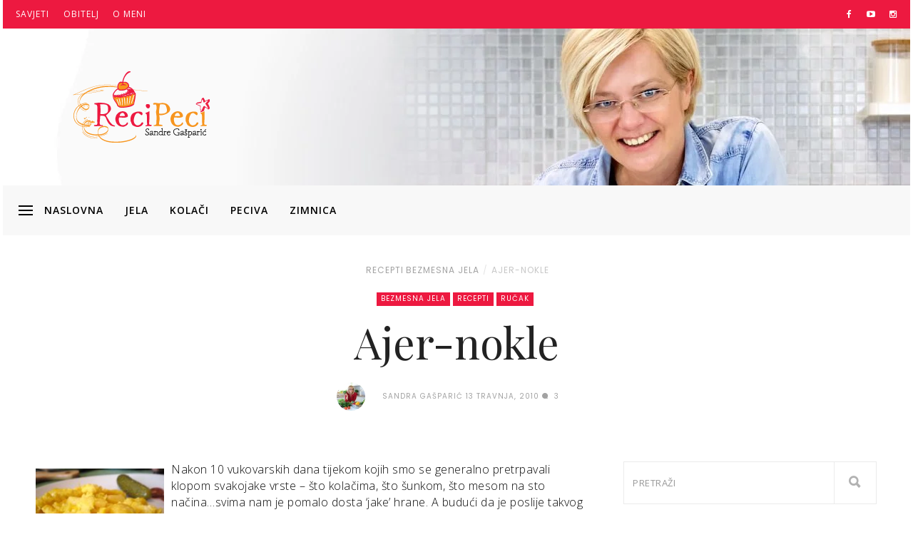

--- FILE ---
content_type: text/html; charset=UTF-8
request_url: https://recipeci.com/ajer-nokle/4638/
body_size: 46131
content:
<!DOCTYPE html>
<html ⚡ lang="hr">
<head>
<meta name="MobileOptimized" content="width" />
<meta name="HandheldFriendly" content="true" />
<meta name="generator" content="Drupal 8 (https://www.drupal.org)" />
<meta charset="UTF-8"><script>if(navigator.userAgent.match(/MSIE|Internet Explorer/i)||navigator.userAgent.match(/Trident\/7\..*?rv:11/i)){var href=document.location.href;if(!href.match(/[?&]nowprocket/)){if(href.indexOf("?")==-1){if(href.indexOf("#")==-1){document.location.href=href+"?nowprocket=1"}else{document.location.href=href.replace("#","?nowprocket=1#")}}else{if(href.indexOf("#")==-1){document.location.href=href+"&nowprocket=1"}else{document.location.href=href.replace("#","&nowprocket=1#")}}}}</script><script>(()=>{class RocketLazyLoadScripts{constructor(){this.v="2.0.4",this.userEvents=["keydown","keyup","mousedown","mouseup","mousemove","mouseover","mouseout","touchmove","touchstart","touchend","touchcancel","wheel","click","dblclick","input"],this.attributeEvents=["onblur","onclick","oncontextmenu","ondblclick","onfocus","onmousedown","onmouseenter","onmouseleave","onmousemove","onmouseout","onmouseover","onmouseup","onmousewheel","onscroll","onsubmit"]}async t(){this.i(),this.o(),/iP(ad|hone)/.test(navigator.userAgent)&&this.h(),this.u(),this.l(this),this.m(),this.k(this),this.p(this),this._(),await Promise.all([this.R(),this.L()]),this.lastBreath=Date.now(),this.S(this),this.P(),this.D(),this.O(),this.M(),await this.C(this.delayedScripts.normal),await this.C(this.delayedScripts.defer),await this.C(this.delayedScripts.async),await this.T(),await this.F(),await this.j(),await this.A(),window.dispatchEvent(new Event("rocket-allScriptsLoaded")),this.everythingLoaded=!0,this.lastTouchEnd&&await new Promise(t=>setTimeout(t,500-Date.now()+this.lastTouchEnd)),this.I(),this.H(),this.U(),this.W()}i(){this.CSPIssue=sessionStorage.getItem("rocketCSPIssue"),document.addEventListener("securitypolicyviolation",t=>{this.CSPIssue||"script-src-elem"!==t.violatedDirective||"data"!==t.blockedURI||(this.CSPIssue=!0,sessionStorage.setItem("rocketCSPIssue",!0))},{isRocket:!0})}o(){window.addEventListener("pageshow",t=>{this.persisted=t.persisted,this.realWindowLoadedFired=!0},{isRocket:!0}),window.addEventListener("pagehide",()=>{this.onFirstUserAction=null},{isRocket:!0})}h(){let t;function e(e){t=e}window.addEventListener("touchstart",e,{isRocket:!0}),window.addEventListener("touchend",function i(o){o.changedTouches[0]&&t.changedTouches[0]&&Math.abs(o.changedTouches[0].pageX-t.changedTouches[0].pageX)<10&&Math.abs(o.changedTouches[0].pageY-t.changedTouches[0].pageY)<10&&o.timeStamp-t.timeStamp<200&&(window.removeEventListener("touchstart",e,{isRocket:!0}),window.removeEventListener("touchend",i,{isRocket:!0}),"INPUT"===o.target.tagName&&"text"===o.target.type||(o.target.dispatchEvent(new TouchEvent("touchend",{target:o.target,bubbles:!0})),o.target.dispatchEvent(new MouseEvent("mouseover",{target:o.target,bubbles:!0})),o.target.dispatchEvent(new PointerEvent("click",{target:o.target,bubbles:!0,cancelable:!0,detail:1,clientX:o.changedTouches[0].clientX,clientY:o.changedTouches[0].clientY})),event.preventDefault()))},{isRocket:!0})}q(t){this.userActionTriggered||("mousemove"!==t.type||this.firstMousemoveIgnored?"keyup"===t.type||"mouseover"===t.type||"mouseout"===t.type||(this.userActionTriggered=!0,this.onFirstUserAction&&this.onFirstUserAction()):this.firstMousemoveIgnored=!0),"click"===t.type&&t.preventDefault(),t.stopPropagation(),t.stopImmediatePropagation(),"touchstart"===this.lastEvent&&"touchend"===t.type&&(this.lastTouchEnd=Date.now()),"click"===t.type&&(this.lastTouchEnd=0),this.lastEvent=t.type,t.composedPath&&t.composedPath()[0].getRootNode()instanceof ShadowRoot&&(t.rocketTarget=t.composedPath()[0]),this.savedUserEvents.push(t)}u(){this.savedUserEvents=[],this.userEventHandler=this.q.bind(this),this.userEvents.forEach(t=>window.addEventListener(t,this.userEventHandler,{passive:!1,isRocket:!0})),document.addEventListener("visibilitychange",this.userEventHandler,{isRocket:!0})}U(){this.userEvents.forEach(t=>window.removeEventListener(t,this.userEventHandler,{passive:!1,isRocket:!0})),document.removeEventListener("visibilitychange",this.userEventHandler,{isRocket:!0}),this.savedUserEvents.forEach(t=>{(t.rocketTarget||t.target).dispatchEvent(new window[t.constructor.name](t.type,t))})}m(){const t="return false",e=Array.from(this.attributeEvents,t=>"data-rocket-"+t),i="["+this.attributeEvents.join("],[")+"]",o="[data-rocket-"+this.attributeEvents.join("],[data-rocket-")+"]",s=(e,i,o)=>{o&&o!==t&&(e.setAttribute("data-rocket-"+i,o),e["rocket"+i]=new Function("event",o),e.setAttribute(i,t))};new MutationObserver(t=>{for(const n of t)"attributes"===n.type&&(n.attributeName.startsWith("data-rocket-")||this.everythingLoaded?n.attributeName.startsWith("data-rocket-")&&this.everythingLoaded&&this.N(n.target,n.attributeName.substring(12)):s(n.target,n.attributeName,n.target.getAttribute(n.attributeName))),"childList"===n.type&&n.addedNodes.forEach(t=>{if(t.nodeType===Node.ELEMENT_NODE)if(this.everythingLoaded)for(const i of[t,...t.querySelectorAll(o)])for(const t of i.getAttributeNames())e.includes(t)&&this.N(i,t.substring(12));else for(const e of[t,...t.querySelectorAll(i)])for(const t of e.getAttributeNames())this.attributeEvents.includes(t)&&s(e,t,e.getAttribute(t))})}).observe(document,{subtree:!0,childList:!0,attributeFilter:[...this.attributeEvents,...e]})}I(){this.attributeEvents.forEach(t=>{document.querySelectorAll("[data-rocket-"+t+"]").forEach(e=>{this.N(e,t)})})}N(t,e){const i=t.getAttribute("data-rocket-"+e);i&&(t.setAttribute(e,i),t.removeAttribute("data-rocket-"+e))}k(t){Object.defineProperty(HTMLElement.prototype,"onclick",{get(){return this.rocketonclick||null},set(e){this.rocketonclick=e,this.setAttribute(t.everythingLoaded?"onclick":"data-rocket-onclick","this.rocketonclick(event)")}})}S(t){function e(e,i){let o=e[i];e[i]=null,Object.defineProperty(e,i,{get:()=>o,set(s){t.everythingLoaded?o=s:e["rocket"+i]=o=s}})}e(document,"onreadystatechange"),e(window,"onload"),e(window,"onpageshow");try{Object.defineProperty(document,"readyState",{get:()=>t.rocketReadyState,set(e){t.rocketReadyState=e},configurable:!0}),document.readyState="loading"}catch(t){console.log("WPRocket DJE readyState conflict, bypassing")}}l(t){this.originalAddEventListener=EventTarget.prototype.addEventListener,this.originalRemoveEventListener=EventTarget.prototype.removeEventListener,this.savedEventListeners=[],EventTarget.prototype.addEventListener=function(e,i,o){o&&o.isRocket||!t.B(e,this)&&!t.userEvents.includes(e)||t.B(e,this)&&!t.userActionTriggered||e.startsWith("rocket-")||t.everythingLoaded?t.originalAddEventListener.call(this,e,i,o):(t.savedEventListeners.push({target:this,remove:!1,type:e,func:i,options:o}),"mouseenter"!==e&&"mouseleave"!==e||t.originalAddEventListener.call(this,e,t.savedUserEvents.push,o))},EventTarget.prototype.removeEventListener=function(e,i,o){o&&o.isRocket||!t.B(e,this)&&!t.userEvents.includes(e)||t.B(e,this)&&!t.userActionTriggered||e.startsWith("rocket-")||t.everythingLoaded?t.originalRemoveEventListener.call(this,e,i,o):t.savedEventListeners.push({target:this,remove:!0,type:e,func:i,options:o})}}J(t,e){this.savedEventListeners=this.savedEventListeners.filter(i=>{let o=i.type,s=i.target||window;return e!==o||t!==s||(this.B(o,s)&&(i.type="rocket-"+o),this.$(i),!1)})}H(){EventTarget.prototype.addEventListener=this.originalAddEventListener,EventTarget.prototype.removeEventListener=this.originalRemoveEventListener,this.savedEventListeners.forEach(t=>this.$(t))}$(t){t.remove?this.originalRemoveEventListener.call(t.target,t.type,t.func,t.options):this.originalAddEventListener.call(t.target,t.type,t.func,t.options)}p(t){let e;function i(e){return t.everythingLoaded?e:e.split(" ").map(t=>"load"===t||t.startsWith("load.")?"rocket-jquery-load":t).join(" ")}function o(o){function s(e){const s=o.fn[e];o.fn[e]=o.fn.init.prototype[e]=function(){return this[0]===window&&t.userActionTriggered&&("string"==typeof arguments[0]||arguments[0]instanceof String?arguments[0]=i(arguments[0]):"object"==typeof arguments[0]&&Object.keys(arguments[0]).forEach(t=>{const e=arguments[0][t];delete arguments[0][t],arguments[0][i(t)]=e})),s.apply(this,arguments),this}}if(o&&o.fn&&!t.allJQueries.includes(o)){const e={DOMContentLoaded:[],"rocket-DOMContentLoaded":[]};for(const t in e)document.addEventListener(t,()=>{e[t].forEach(t=>t())},{isRocket:!0});o.fn.ready=o.fn.init.prototype.ready=function(i){function s(){parseInt(o.fn.jquery)>2?setTimeout(()=>i.bind(document)(o)):i.bind(document)(o)}return"function"==typeof i&&(t.realDomReadyFired?!t.userActionTriggered||t.fauxDomReadyFired?s():e["rocket-DOMContentLoaded"].push(s):e.DOMContentLoaded.push(s)),o([])},s("on"),s("one"),s("off"),t.allJQueries.push(o)}e=o}t.allJQueries=[],o(window.jQuery),Object.defineProperty(window,"jQuery",{get:()=>e,set(t){o(t)}})}P(){const t=new Map;document.write=document.writeln=function(e){const i=document.currentScript,o=document.createRange(),s=i.parentElement;let n=t.get(i);void 0===n&&(n=i.nextSibling,t.set(i,n));const c=document.createDocumentFragment();o.setStart(c,0),c.appendChild(o.createContextualFragment(e)),s.insertBefore(c,n)}}async R(){return new Promise(t=>{this.userActionTriggered?t():this.onFirstUserAction=t})}async L(){return new Promise(t=>{document.addEventListener("DOMContentLoaded",()=>{this.realDomReadyFired=!0,t()},{isRocket:!0})})}async j(){return this.realWindowLoadedFired?Promise.resolve():new Promise(t=>{window.addEventListener("load",t,{isRocket:!0})})}M(){this.pendingScripts=[];this.scriptsMutationObserver=new MutationObserver(t=>{for(const e of t)e.addedNodes.forEach(t=>{"SCRIPT"!==t.tagName||t.noModule||t.isWPRocket||this.pendingScripts.push({script:t,promise:new Promise(e=>{const i=()=>{const i=this.pendingScripts.findIndex(e=>e.script===t);i>=0&&this.pendingScripts.splice(i,1),e()};t.addEventListener("load",i,{isRocket:!0}),t.addEventListener("error",i,{isRocket:!0}),setTimeout(i,1e3)})})})}),this.scriptsMutationObserver.observe(document,{childList:!0,subtree:!0})}async F(){await this.X(),this.pendingScripts.length?(await this.pendingScripts[0].promise,await this.F()):this.scriptsMutationObserver.disconnect()}D(){this.delayedScripts={normal:[],async:[],defer:[]},document.querySelectorAll("script[type$=rocketlazyloadscript]").forEach(t=>{t.hasAttribute("data-rocket-src")?t.hasAttribute("async")&&!1!==t.async?this.delayedScripts.async.push(t):t.hasAttribute("defer")&&!1!==t.defer||"module"===t.getAttribute("data-rocket-type")?this.delayedScripts.defer.push(t):this.delayedScripts.normal.push(t):this.delayedScripts.normal.push(t)})}async _(){await this.L();let t=[];document.querySelectorAll("script[type$=rocketlazyloadscript][data-rocket-src]").forEach(e=>{let i=e.getAttribute("data-rocket-src");if(i&&!i.startsWith("data:")){i.startsWith("//")&&(i=location.protocol+i);try{const o=new URL(i).origin;o!==location.origin&&t.push({src:o,crossOrigin:e.crossOrigin||"module"===e.getAttribute("data-rocket-type")})}catch(t){}}}),t=[...new Map(t.map(t=>[JSON.stringify(t),t])).values()],this.Y(t,"preconnect")}async G(t){if(await this.K(),!0!==t.noModule||!("noModule"in HTMLScriptElement.prototype))return new Promise(e=>{let i;function o(){(i||t).setAttribute("data-rocket-status","executed"),e()}try{if(navigator.userAgent.includes("Firefox/")||""===navigator.vendor||this.CSPIssue)i=document.createElement("script"),[...t.attributes].forEach(t=>{let e=t.nodeName;"type"!==e&&("data-rocket-type"===e&&(e="type"),"data-rocket-src"===e&&(e="src"),i.setAttribute(e,t.nodeValue))}),t.text&&(i.text=t.text),t.nonce&&(i.nonce=t.nonce),i.hasAttribute("src")?(i.addEventListener("load",o,{isRocket:!0}),i.addEventListener("error",()=>{i.setAttribute("data-rocket-status","failed-network"),e()},{isRocket:!0}),setTimeout(()=>{i.isConnected||e()},1)):(i.text=t.text,o()),i.isWPRocket=!0,t.parentNode.replaceChild(i,t);else{const i=t.getAttribute("data-rocket-type"),s=t.getAttribute("data-rocket-src");i?(t.type=i,t.removeAttribute("data-rocket-type")):t.removeAttribute("type"),t.addEventListener("load",o,{isRocket:!0}),t.addEventListener("error",i=>{this.CSPIssue&&i.target.src.startsWith("data:")?(console.log("WPRocket: CSP fallback activated"),t.removeAttribute("src"),this.G(t).then(e)):(t.setAttribute("data-rocket-status","failed-network"),e())},{isRocket:!0}),s?(t.fetchPriority="high",t.removeAttribute("data-rocket-src"),t.src=s):t.src="data:text/javascript;base64,"+window.btoa(unescape(encodeURIComponent(t.text)))}}catch(i){t.setAttribute("data-rocket-status","failed-transform"),e()}});t.setAttribute("data-rocket-status","skipped")}async C(t){const e=t.shift();return e?(e.isConnected&&await this.G(e),this.C(t)):Promise.resolve()}O(){this.Y([...this.delayedScripts.normal,...this.delayedScripts.defer,...this.delayedScripts.async],"preload")}Y(t,e){this.trash=this.trash||[];let i=!0;var o=document.createDocumentFragment();t.forEach(t=>{const s=t.getAttribute&&t.getAttribute("data-rocket-src")||t.src;if(s&&!s.startsWith("data:")){const n=document.createElement("link");n.href=s,n.rel=e,"preconnect"!==e&&(n.as="script",n.fetchPriority=i?"high":"low"),t.getAttribute&&"module"===t.getAttribute("data-rocket-type")&&(n.crossOrigin=!0),t.crossOrigin&&(n.crossOrigin=t.crossOrigin),t.integrity&&(n.integrity=t.integrity),t.nonce&&(n.nonce=t.nonce),o.appendChild(n),this.trash.push(n),i=!1}}),document.head.appendChild(o)}W(){this.trash.forEach(t=>t.remove())}async T(){try{document.readyState="interactive"}catch(t){}this.fauxDomReadyFired=!0;try{await this.K(),this.J(document,"readystatechange"),document.dispatchEvent(new Event("rocket-readystatechange")),await this.K(),document.rocketonreadystatechange&&document.rocketonreadystatechange(),await this.K(),this.J(document,"DOMContentLoaded"),document.dispatchEvent(new Event("rocket-DOMContentLoaded")),await this.K(),this.J(window,"DOMContentLoaded"),window.dispatchEvent(new Event("rocket-DOMContentLoaded"))}catch(t){console.error(t)}}async A(){try{document.readyState="complete"}catch(t){}try{await this.K(),this.J(document,"readystatechange"),document.dispatchEvent(new Event("rocket-readystatechange")),await this.K(),document.rocketonreadystatechange&&document.rocketonreadystatechange(),await this.K(),this.J(window,"load"),window.dispatchEvent(new Event("rocket-load")),await this.K(),window.rocketonload&&window.rocketonload(),await this.K(),this.allJQueries.forEach(t=>t(window).trigger("rocket-jquery-load")),await this.K(),this.J(window,"pageshow");const t=new Event("rocket-pageshow");t.persisted=this.persisted,window.dispatchEvent(t),await this.K(),window.rocketonpageshow&&window.rocketonpageshow({persisted:this.persisted})}catch(t){console.error(t)}}async K(){Date.now()-this.lastBreath>45&&(await this.X(),this.lastBreath=Date.now())}async X(){return document.hidden?new Promise(t=>setTimeout(t)):new Promise(t=>requestAnimationFrame(t))}B(t,e){return e===document&&"readystatechange"===t||(e===document&&"DOMContentLoaded"===t||(e===window&&"DOMContentLoaded"===t||(e===window&&"load"===t||e===window&&"pageshow"===t)))}static run(){(new RocketLazyLoadScripts).t()}}RocketLazyLoadScripts.run()})();</script>


<script type="rocketlazyloadscript" async data-rocket-src="https://www.googletagmanager.com/gtag/js?id=AW-981908241"></script>
<script type="rocketlazyloadscript">
  window.dataLayer = window.dataLayer || [];
  function gtag(){dataLayer.push(arguments);}
  gtag('js', new Date());
  gtag('config', 'AW-981908241');
</script>


<meta name="viewport" content="width=device-width, initial-scale=1">
<script data-minify="1" async src="https://recipeci.com/core/cache/min/1/v0.js"></script>
<link rel="profile" href="http://gmpg.org/xfn/11">

<meta name='robots' content='index, follow, max-image-preview:large, max-snippet:-1, max-video-preview:-1' />

	
	<title>Ajer-nokle • ReciPeci</title>
<link data-rocket-prefetch href="https://fonts.googleapis.com" rel="dns-prefetch">
<link data-rocket-prefetch href="https://cdn.ampproject.org" rel="dns-prefetch">
<link data-rocket-prefetch href="https://challenges.cloudflare.com" rel="dns-prefetch">
<link data-rocket-preload as="style" href="https://fonts.googleapis.com/css?family=Open%20Sans%3A400normal%7COpen%20Sans%3A600normal%7CPlayfair%20Display%3A400normal%7COpen%20Sans%3A300normal%7CPoppins%3A400normal&#038;subset=latin-ext%2Clatin&#038;display=swap" rel="preload">
<link href="https://fonts.googleapis.com/css?family=Open%20Sans%3A400normal%7COpen%20Sans%3A600normal%7CPlayfair%20Display%3A400normal%7COpen%20Sans%3A300normal%7CPoppins%3A400normal&#038;subset=latin-ext%2Clatin&#038;display=swap" media="print" onload="this.media=&#039;all&#039;" rel="stylesheet">
<noscript data-wpr-hosted-gf-parameters=""><link rel="stylesheet" href="https://fonts.googleapis.com/css?family=Open%20Sans%3A400normal%7COpen%20Sans%3A600normal%7CPlayfair%20Display%3A400normal%7COpen%20Sans%3A300normal%7CPoppins%3A400normal&#038;subset=latin-ext%2Clatin&#038;display=swap"></noscript>
<style id="rocket-critical-css">ul{box-sizing:border-box}:root{--wp--preset--font-size--normal:16px;--wp--preset--font-size--huge:42px}@font-face{font-display:swap;font-family:"Ionicons";src:url(https://recipeci.com/core/views/110856be79/inc/df-core/asset/fonts/ionicons.eot?v=2.0.0);src:url(https://recipeci.com/core/views/110856be79/inc/df-core/asset/fonts/ionicons.eot?v=2.0.0#iefix) format("embedded-opentype"),url(https://recipeci.com/core/views/110856be79/inc/df-core/asset/fonts/ionicons.ttf?v=2.0.0) format("truetype"),url(https://recipeci.com/core/views/110856be79/inc/df-core/asset/fonts/ionicons.woff?v=2.0.0) format("woff"),url(https://recipeci.com/core/views/110856be79/inc/df-core/asset/fonts/ionicons.svg?v=2.0.0#Ionicons) format("svg");font-weight:normal;font-style:normal}.ion-android-close:before,.ion-arrow-down-b:before,.ion-chatbubble:before,.ion-ios-arrow-up:before,.ion-ios-more:before,.ion-ios-search-strong:before,.ion-navicon:before,.ion-search:before{display:inline-block;font-family:"Ionicons";speak:none;font-style:normal;font-weight:normal;font-variant:normal;text-transform:none;text-rendering:auto;line-height:1;-webkit-font-smoothing:antialiased;-moz-osx-font-smoothing:grayscale}.ion-android-close:before{content:"\f2d7"}.ion-arrow-down-b:before{content:"\f104"}.ion-chatbubble:before{content:"\f11e"}.ion-ios-arrow-up:before{content:"\f3d8"}.ion-ios-more:before{content:"\f46a"}.ion-ios-search-strong:before{content:"\f4a4"}.ion-navicon:before{content:"\f20e"}.ion-search:before{content:"\f21f"}.no-padding{padding:0!important}.no-margin{margin:0!important}:focus{outline:0}img{max-width:100%}.push-top-3{margin-top:30px}.push-top-4{margin-top:40px}.push-top-12{margin-top:120px}.df-wraper a{text-decoration:none}textarea{width:100%;padding:10px;border:1px solid #000;outline:0}textarea{-webkit-appearance:none;border-radius:0;-moz-border-radius:0;-webkit-box-sizing:border-box;-moz-box-sizing:border-box;box-sizing:border-box;padding:10px 5px}.df-navbar{border-radius:0!important}.df-navbar a{color:#000;text-transform:uppercase;font-size:14px;letter-spacing:2px}.dropdown-submenu>.dropdown-menu,.dropdown>.dropdown-menu{z-index:2}.df-dropdown-main-menu li a{padding-left:20px;padding-top:12px;padding-bottom:12px;font-size:11px;color:#000;background-color:transparent;display:block;height:100%;line-height:1}#df-cart-canvas{width:300px;height:100%;position:absolute;top:0;right:-300px;background:#428bca;padding:15px}.df-top-bar{background-color:#000}.df-top-bar li{display:inline-block}.df-top-bar a{color:#fff;text-transform:uppercase;font-size:12px;letter-spacing:1px}.df-dropdown-top-bar{background:#000;border-radius:0;font-size:11px;margin-top:0;padding:10px 0}#search{position:fixed;top:0;left:0;width:100%;height:100%;z-index:10;display:none}.modal-search-caption{text-align:center}#search input[type="search"]{background:rgba(0,0,0,0);font-size:120px;line-height:125px;font-weight:300;text-align:center;border:0;margin:0 auto;padding-left:30px;padding-right:30px;outline:0;display:flex;width:100%}#search .close{position:fixed;top:15px;right:15px;color:#000;opacity:1;padding:10px 26px;font-size:32px;font-weight:700;background:0 0;z-index:99999}#df-search-result{position:absolute;top:28px 0;left:0;right:0}.df-ads{margin:auto 0}.entry-crumb{font-size:12px;line-height:1.2;position:relative;left:9px;margin-bottom:20px;font-weight:700}.entry-crumb li{padding:0;word-wrap:break-word;display:inline}.entry-crumb li:first-child{padding-left:3px}.entry-crumb li a:before{content:"/";padding:0 5px;color:#d2d2d2}.entry-crumb li:first-child a:before{content:" ";padding:0 5px 0 0;color:#d2d2d2;border-top:1px solid #a4a4a4;position:absolute;top:7px;left:-18px;width:12px}.entry-crumb a.active{opacity:.6}.header-style-4 .entry-crumb{left:0}.header-style-4 .entry-crumb li:first-child a:before{border:none}.entry-title{font-size:42px}.df-category{list-style:none;margin-top:10px;margin-bottom:10px;font-size:10px;line-height:1em}.df-category a{color:#fff;background-color:#222;padding:3px 6px 4px;white-space:nowrap;letter-spacing:1px;text-transform:uppercase}li.entry-category{line-height:2;padding:0}li.entry-category a{margin-right:4px;margin-bottom:4px;display:inline-block}.df-btn{display:inline-block;text-align:center}.df-btn.df-btn-normal{padding:14px 45px}.post-meta{margin-top:20px}.post-meta .ion-chatbubble{letter-spacing:5px}.post-meta li:first-child{margin-right:20px}.post-meta li{font-size:12px;text-transform:uppercase;color:#909090;letter-spacing:1px;list-style-type:none;line-height:40px}.post-meta.style4{margin:20px 0 30px}.post-meta img{width:40px;height:40px}.df-separator{border-bottom-width:1px;border-bottom-style:solid;border-bottom-color:#eee}.df-content-boxed .df-wrapper-inner{overflow:hidden}.entry-category a{color:#fff!important}#df-content-wrapper{overflow:hidden}@media (min-width:320px){.col-md-4:nth-child(3n+1){clear:none}.col-sm-3:nth-child(4n+1){clear:left}}@media (min-width:1024px){.col-sm-3:nth-child(4n+1){clear:none}.col-md-4:nth-child(3n+1){clear:left}}@media (min-width:1200px){.col-md-4:nth-child(3n+1),.col-sm-3:nth-child(4n+1){clear:none}}.cd-top{display:inline-block;height:40px;width:40px;position:fixed;bottom:40px;right:10px;box-shadow:0 0 10px rgba(0,0,0,0.05);padding:0!important;overflow:hidden;white-space:nowrap;visibility:hidden;opacity:0;z-index:9999999}.cd-top i{position:absolute;left:0;font-size:32px;right:0;margin:0 auto;color:#ffff;line-height:1.3}@media only screen and (min-width:768px){.cd-top{right:20px;bottom:20px}}@media only screen and (min-width:1024px){.cd-top{height:50px;width:50px;right:30px;bottom:30px}.cd-top i{line-height:1.6}}html{font-family:sans-serif;-ms-text-size-adjust:100%;-webkit-text-size-adjust:100%}body{margin:0}header,nav{display:block}[hidden]{display:none}a{background-color:transparent}img{border:0}button,input{color:inherit;font:inherit;margin:0}button{overflow:visible}button{text-transform:none}button{-webkit-appearance:button}button::-moz-focus-inner,input::-moz-focus-inner{border:0;padding:0}input[type="search"]::-webkit-search-cancel-button,input[type="search"]::-webkit-search-decoration{-webkit-appearance:none}textarea{overflow:auto}*,:after,:before{-webkit-box-sizing:border-box;-moz-box-sizing:border-box;box-sizing:border-box}html{font-size:10px}body{color:#333;background-color:#fff;-ms-word-wrap:break-word;word-wrap:break-word}button,input{font-family:inherit;font-size:inherit;line-height:inherit}a{text-decoration:none}img{vertical-align:middle}.img-circle{border-radius:50%}.sr-only{position:absolute;width:1px;height:1px;margin:-1px;padding:0;overflow:hidden;clip:rect(0,0,0,0);border:0}h1,p{margin-top:0;margin-bottom:20px}ul{margin-top:0;margin-bottom:20px}ul ul{margin-bottom:0}.list-inline{padding-left:0;list-style:none}.list-inline>li{display:inline-block}.container,.container-fluid{margin-right:auto;margin-left:auto;padding-left:18px;padding-right:18px}@media (min-width:768px){.container{width:756px}}@media (min-width:992px){.container{width:976px}}@media (min-width:1200px){.container{width:1236px}}.row{margin-left:-18px;margin-right:-18px}.col-md-10,.col-md-12,.col-md-4,.col-md-8,.col-sm-3,.col-sm-6,.col-xs-3,.col-xs-6{position:relative;min-height:1px;padding-left:18px;padding-right:18px}.col-xs-3,.col-xs-6{float:left}@media (max-width:767px){.col-sm-3,.col-sm-6{float:left}.col-sm-6{width:50%}.col-sm-3{width:25%}}@media (min-width:768px){.col-sm-3,.col-sm-6{float:left}.col-sm-6{width:50%}.col-sm-3{width:25%}}@media (min-width:992px){.col-md-10,.col-md-12,.col-md-4,.col-md-8{float:left}.col-md-12{width:100%}.col-md-10{width:83.33333333%}.col-md-8{width:66.66666667%}.col-md-4{width:33.33333333%}.col-md-pull-1{right:8.33333333%}.col-md-push-1{left:8.33333333%}}@media (max-width:500px){.col-xs-6{width:50%}.col-xs-3{width:25%}}label{display:inline-block;max-width:100%;margin-bottom:5px;font-weight:700}input[type="search"]{-webkit-box-sizing:border-box;-moz-box-sizing:border-box;box-sizing:border-box}.form-control{height:40px;padding:6px 12px;font-size:16px;line-height:1.625;color:#555;background-color:#fff;background-image:none;border:1px solid #ccc;border-radius:0;-webkit-box-shadow:inset 0 1px 1px rgba(0,0,0,0.075);box-shadow:inset 0 1px 1px rgba(0,0,0,0.075)}.form-control::-moz-placeholder{color:#999;opacity:1}.form-control:-ms-input-placeholder{color:#999}.form-control::-webkit-input-placeholder{color:#999}.form-control::-ms-expand{border:0;background-color:transparent}input[type="search"]{-webkit-appearance:none}.collapse{display:none}.dropdown{position:relative}.dropdown-menu{position:absolute;top:100%;left:0;z-index:1000;display:none;float:left;padding:5px 0;margin:2px 0 0;list-style:none;text-align:left;background-color:#fff;border:1px solid #ccc;border:1px solid rgba(0,0,0,0.15);border-radius:0;-webkit-box-shadow:0 6px 12px rgba(0,0,0,0.175);box-shadow:0 6px 12px rgba(0,0,0,0.175);-webkit-background-clip:padding-box}.dropdown-menu>li>a{display:block;padding:3px 20px;clear:both;line-height:1.625;color:#333;white-space:nowrap}.nav{margin-bottom:0;padding-left:0;list-style:none}.nav>li{position:relative;display:block}.nav>li>a{position:relative;display:block;padding:10px 15px}.nav>li>a>img{max-width:none}.navbar{position:relative;min-height:50px;margin-bottom:26px;border:1px solid transparent}@media (min-width:768px){.navbar{border-radius:0}}@media (min-width:768px){.navbar-header{float:left}}.navbar-collapse{overflow-x:visible;padding-right:18px;padding-left:18px;border-top:1px solid transparent;-webkit-box-shadow:inset 0 1px 0 rgba(255,255,255,0.1);box-shadow:inset 0 1px 0 rgba(255,255,255,0.1);-webkit-overflow-scrolling:touch}@media (min-width:768px){.navbar-collapse{width:auto;border-top:0;-webkit-box-shadow:none;box-shadow:none}.navbar-collapse.collapse{display:block!important;height:auto!important;padding-bottom:0;overflow:visible!important}}.container-fluid>.navbar-collapse,.container-fluid>.navbar-header{margin-right:-18px;margin-left:-18px}@media (min-width:768px){.container-fluid>.navbar-collapse,.container-fluid>.navbar-header{margin-right:0;margin-left:0}}.navbar-toggle{position:relative;float:right;background-color:transparent;color:#fff}.navbar-toggle .icon-bar{display:block;width:22px;height:2px;border-radius:1px}.navbar-toggle .icon-bar+.icon-bar{margin-top:4px}@media (min-width:768px){.navbar-toggle{display:none}}.navbar-nav{margin:6px -18px}.navbar-nav>li>a{padding-top:10px;padding-bottom:10px;line-height:26px}@media (min-width:768px){.navbar-nav{float:left;margin:0}.navbar-nav>li{float:left}.navbar-nav>li>a{padding-top:12px;padding-bottom:12px}}.navbar-nav>li>.dropdown-menu{margin-top:0;border-top-right-radius:0;border-top-left-radius:0}.navbar-default{background-color:#f8f8f8;border-color:#e7e7e7}.navbar-default .navbar-nav>li>a{color:#777}.navbar-default .navbar-toggle{border-color:#ddd}.navbar-default .navbar-toggle .icon-bar{background-color:#888}.navbar-default .navbar-collapse{border-color:#e7e7e7}.embed-responsive{position:relative;display:block;height:0;padding:0;overflow:hidden}.embed-responsive-16by9{padding-bottom:56.25%}.clearfix:after,.clearfix:before,.container-fluid:after,.container-fluid:before,.container:after,.container:before,.nav:after,.nav:before,.navbar-collapse:after,.navbar-collapse:before,.navbar-header:after,.navbar-header:before,.navbar:after,.navbar:before,.row:after,.row:before{content:" ";display:table}.clearfix:after,.container-fluid:after,.container:after,.nav:after,.navbar-collapse:after,.navbar-header:after,.navbar:after,.row:after{clear:both}.center-block{display:block;margin-left:auto;margin-right:auto}.pull-right{float:right!important}.pull-left{float:left!important}@font-face{font-display:swap;font-family:FontAwesome;src:url(https://recipeci.com/core/views/110856be79/inc/df-core/asset/fonts/fontawesome-webfont.eot?v=4.5.0);src:url(https://recipeci.com/core/views/110856be79/inc/df-core/asset/fonts/fontawesome-webfont.eot?#iefix&v=4.5.0) format("embedded-opentype"),url(https://recipeci.com/core/views/110856be79/inc/df-core/asset/fonts/fontawesome-webfont.woff2?v=4.5.0) format("woff2"),url(https://recipeci.com/core/views/110856be79/inc/df-core/asset/fonts/fontawesome-webfont.woff?v=4.5.0) format("woff"),url(https://recipeci.com/core/views/110856be79/inc/df-core/asset/fonts/fontawesome-webfont.ttf?v=4.5.0) format("truetype"),url(https://recipeci.com/core/views/110856be79/inc/df-core/asset/fonts/fontawesome-webfont.svg?v=4.5.0#fontawesomeregular) format("svg");font-weight:400;font-style:normal}.fa{display:inline-block;font:normal normal normal 14px/1 FontAwesome;font-size:inherit;text-rendering:auto;-webkit-font-smoothing:antialiased;-moz-osx-font-smoothing:grayscale}.fa-facebook:before{content:"\f09a"}.fa-youtube-play:before{content:"\f16a"}.fa-instagram:before{content:"\f16d"}#container-menu,#megadropdown,#megadropdown-sticky{padding:0;min-height:70px}#df-sticky-nav #megadropdown-sticky{background:0 0;padding:0}#megadropdown .dropdown{position:static}#megadropdown .dropdown-menu{left:auto}.dropdown-menu{background:#f8f8f8}#megadropdown .dropdown.df-is-not-megamenu .dropdown-menu{padding:10px}#megadropdown .df-megadropdown .df-is-not-megamenu ul.dropdown-menu,.df-dropdown-top-bar{-moz-box-shadow:0 1px 5px rgba(0,0,0,0.1);-webkit-box-shadow:0 1px 5px rgba(0,0,0,0.1);box-shadow:0 1px 5px rgba(0,0,0,0.1)}.header-style-4{text-align:center}.df-subtitle{font-size:22px;color:#9d9999;font-weight:300}li.widget{list-style:none;padding-bottom:40px}.widget a{font-weight:400}.widget li:not(.page_item_has_children):last-child a{border-bottom:none}.widget_nav_menu ul{margin:0;padding:0}.widget_nav_menu ul li{list-style:none}.widget_nav_menu ul li a{text-transform:capitalize;border-bottom:1px solid #ebebeb;padding:10px 0;width:100%;display:block}.widget_nav_menu ul li ul.sub-menu{margin-left:20px}.widget_search .df-widget-search-inner .df-form-search{font-size:10px;font-weight:400;text-transform:uppercase;color:#bdbdbd;width:calc(100% - 60px)!important;float:left;border-color:#ebebeb;box-shadow:none;background:0 0;height:60px;border-radius:0}.widget_search .df-widget-search-inner button.df-button-search{height:60px;border-radius:0;width:60px;margin-left:-1px;border:1px solid;background:0 0;border-color:#ebebeb}.widget_search .df-widget-search-inner button.df-button-search span{opacity:.5}.widget_search .df-widget-search-inner button.df-button-search .ion-search-large{font-size:22px;color:#656565}@media (min-width:1200px){.boxed{width:1272px;margin-right:auto;margin-left:auto;padding-right:36px;padding-left:36px}}.df-allcontent-wrap{overflow:hidden}#df-off-canvas-wrap{position:relative;width:100%;height:100%;left:0;-webkit-backface-visibility:hidden;backface-visibility:hidden}#df-side-menu{position:absolute;top:0;padding-top:40px;padding-left:18px;padding-right:18px;left:-800px;width:412px;height:100%;background:#428bca;overflow-y:auto;overflow-x:scroll;z-index:99;-webkit-box-shadow:-30px 0 100px 0 rgba(0,0,0,0.6);-moz-box-shadow:-30px 0 100px 0 rgba(0,0,0,0.6);box-shadow:-30px 0 100px 0 rgba(0,0,0,0.6)}#df-side-menu .mobile-close{float:right;font-size:25px;z-index:999999999;position:absolute;right:15px;top:10px}.df-ads{max-width:728px;max-height:90px;float:right;overflow:hidden}.df-logo-inner{padding:40px 0}.df-logo-with-ads{margin:0;padding:0}.df-logo-with-ads img{max-width:360px;height:auto}.df-navbar-left li.df-navbar-brand a{padding-left:0}.df-navbar-brand{padding-right:35px}.df-navbar-brand img{max-width:120px!important;object-fit:contain}.df-top-bar ul{margin:0}.df-top-bar li{padding:0}.df-top-bar li a:link{text-decoration:none}.df-top-bar a{position:relative;display:flex;height:40px;align-items:center}.df-top-bar-left li{padding-right:15px}.df-top-bar-right li{padding-left:15px}.dropdown-menu{min-width:230px}.dropdown-submenu .df-dropdown-top-bar{top:-10px}.df-dropdown-top-bar li{width:100%;margin:0;padding:0}.df-dropdown-top-bar li a{line-height:30px;height:auto;padding:12px 0 12px 20px}.df-dropdown-top-bar li a{font-size:11px;color:#fff;background-color:transparent}.df-dropdown-top-bar{font-size:11px;margin-top:0;padding:10px 0;border-radius:0;background:#000}.df-top-bar ul.df-dropdown-top-bar{margin-left:-18px}.df-top-bar .dropdown-submenu>ul.df-dropdown-top-bar{margin-left:0}.df-is-not-megamenu ul.df-dropdown-main-menu{margin-left:-13px}.mobile-menu{display:none}.mobile-menu .mobile-search .mobile-form-search{font-size:10px;font-weight:400;text-transform:uppercase;color:#bdbdbd;width:calc(100% - 60px)!important;float:left;box-shadow:none;background:0 0;height:60px;border-radius:0;border:none}.mobile-menu .mobile-search .df-button-search{width:60px;background:0 0;height:60px;border-radius:0}[aria-hidden="true"]{display:none}.df-header-3 .mobile-menu .logo-menu .df-header-logo{padding:0!important}@media screen and (max-width:768px){.mobile-menu .nav-toggle{background:0 0;border:none}}@media screen and (min-width:767px) and (max-width:1024px){#df-menu-sticky,#df-sticky-nav,#df-title-sticky,#megadropdown,#megadropdown-sticky,.df-logo-section-header-3,.df-top-bar{display:none!important}.mobile-menu{display:block;width:100%;height:auto}.mobile-menu .df-navigator,.mobile-menu .nav-toggle{vertical-align:top;line-height:2.8;font-size:26px!important;list-style:none}.mobile-menu .logo-menu{display:table}.mobile-menu .logo-menu .df-logo-inner{display:table-cell;vertical-align:middle}.mobile-menu .ham-menu ul{padding:0}.mobile-menu .nav-toggle{float:right}.mobile-menu .mobile-menu-wrap{padding:10px 18px;overflow:hidden}.mobile-menu .mobile-menu-wrap .navbar-header{width:100%}.mobile-menu .mobile-menu-wrap .navbar-header .float-menu button{background:0 0;border:none}.mobile-menu ul{margin-bottom:0;padding:20px 10px}.mobile-menu .df-logo-inner{margin:0 auto;padding:0}.mobile-menu .menu-wrap{display:none;position:fixed;left:0;right:0;top:0;bottom:0;z-index:10;border-top:1px solid #fff;overflow-y:scroll}.mobile-menu .menu-wrap li.pull-right a{font-size:20px}.mobile-menu .menu-wrap button.df-button-search{border-top:none;border-right:none;border-bottom:none;border-left:none}.mobile-menu .menu-wrap .mobile-social{margin-top:40px;text-align:center}.mobile-menu .menu-wrap .mobile-social li{padding:0 10px}.mobile-menu .menu-wrap nav.df-mobile-menu-wraper .df-mobile-menu-inner li{list-style:none;padding:5px 0}}@media screen and (max-width:767px){#df-side-menu{width:100%}}@media screen and (max-width:1024px){#df-menu-sticky,#df-sticky-nav,#df-title-sticky,#megadropdown,#megadropdown-sticky,.df-logo-section-header-3,.df-top-bar{display:none!important}#megadropdown,#megadropdown-sticky,.df-top-bar{display:none}.mobile-menu{display:block;height:auto}.mobile-menu .nav-toggle{float:right;color:#fff}.mobile-menu .df-navigator{list-style:none}.mobile-menu .df-navigator,.mobile-menu .nav-toggle{font-size:26px!important}.mobile-menu .mobile-menu-wrap{padding:0 18px}.mobile-menu .float-menu,.mobile-menu .ham-menu{display:inline-block;line-height:2.8}.mobile-menu .ham-menu ul{padding:0}.mobile-menu .logo-menu{display:table}.mobile-menu .logo-menu .df-logo-inner{display:table-cell;vertical-align:middle;padding:25px 0}.mobile-menu ul{margin-bottom:0;padding:20px 10px}.mobile-menu .df-logo-inner{margin:0 auto;padding:0}.menu-wrap{position:fixed;left:0;right:0;top:0;bottom:0;z-index:10;border-top:1px solid #fff;display:none;overflow-x:scroll}.menu-wrap button.df-button-search{border-top:none;border-right:none;border-bottom:none;border-left:none}.menu-wrap .mobile-social{margin-top:40px;text-align:center}.menu-wrap .mobile-social li{padding:0 10px}.menu-wrap nav.df-mobile-menu-wraper .df-mobile-menu-inner li{list-style:none;padding:5px 0}}#wraper-mainmenu{position:relative}.nav li a{display:flex;position:relative;height:70px;align-items:center}#df-sticky-nav .nav li a{position:relative;height:auto;line-height:40px;align-items:center}.df-navbar{margin-bottom:0;border:0}.df-navbar-left li a{padding:0}.df-navbar-left i{font-size:32px}.df-navbar-right{position:absolute;top:0;right:8px}.df-navbar-right li a{padding-right:10px;padding-left:10px}.navbar .navbar-collapse{text-align:center}.sticky-right{float:right;position:relative}.df-navbar-right li.df-search a i{font-size:24px}.df-navbar-left{position:absolute;left:22px}.df-navbar-nav{box-sizing:border-box;list-style:none none}.dropdown-submenu{position:relative}.dropdown-submenu .dropdown-menu{top:-10px;left:100%}.dropdown-submenu>.dropdown-menu,.dropdown>.dropdown-menu{display:block;visibility:hidden;opacity:0}.dropdown-submenu i{position:absolute;right:0;margin-right:15px}.df-dropdown-main-menu{min-width:230px;padding:20px 0;border-radius:0}.df-is-not-megamenu .df-dropdown-main-menu li a{font-size:11px;line-height:14px;display:block;height:100%!important;padding-top:10px;padding-bottom:10px;padding-left:20px;color:#000;background-color:transparent}.form-control{display:block;width:100%}#df-sticky-nav{z-index:1;top:0;-webkit-backface-visibility:hidden;backface-visibility:hidden}li.df-navigator{padding-right:22px}#df-sticky-nav li.df-navigator a{line-height:inherit;margin:0}#df-title-sticky a{padding:10px}#df-sticky-nav .df-navbar-right li a i{line-height:40px}.df-sticky-comment{letter-spacing:5px}#df-sticky-nav li.df-navigator a i,#df-sticky-nav li.df-pipeline{line-height:60px}#df-title-sticky .df-navbar-brand a,#df-title-sticky .df-navigator a{padding:0}#df-title-sticky .df-navbar-brand{transform:translateY(13%)}#df-sticky-nav #df-menu-sticky{font-size:14px;text-transform:uppercase}#df-sticky-nav #df-title-sticky .df-sticky-title{font-size:13px;padding-left:10px;max-width:185px;overflow:hidden;white-space:nowrap;text-overflow:ellipsis}#df-sticky-nav .df-sticky-pipeline{padding:5px 0;border-left:1px solid #6c6c6c}#search{overflow:auto;z-index:99}#df-search-result,#search{text-align:center}.modal-search-caption{font-weight:400;font-size:12px;text-transform:uppercase;letter-spacing:1px}#df-sticky-nav{position:fixed!important;left:0;right:0;display:block;width:100%;height:60px;background:#ccc;transform:translate3d(0,-120px,0)}.csstransforms3d #df-sticky-nav{transform:translate3d(0,-120px,0)}#df-menu-sticky,#df-title-sticky{height:60px;display:block}.csstransforms3d #df-title-sticky.hide-this{transform:translate3d(0,-120px,0)}</style><link rel="preload" data-rocket-preload as="image" href="https://recipeci.com/storage/2023/02/ReciPeci-naslovna-header3.jpg" fetchpriority="high">
	<link rel="canonical" href="https://recipeci.com/ajer-nokle/4638/" />
	<meta property="og:locale" content="hr_HR" />
	<meta property="og:type" content="article" />
	<meta property="og:title" content="Ajer-nokle • ReciPeci" />
	<meta property="og:description" content="Nakon 10 vukovarskih dana tijekom kojih smo se generalno pretrpavali klopom svakojake vrste &#8211; što kolačima, što šunkom, što mesom ..." />
	<meta property="og:url" content="https://recipeci.com/ajer-nokle/4638/" />
	<meta property="og:site_name" content="ReciPeci" />
	<meta property="article:publisher" content="https://www.facebook.com/recipeci1" />
	<meta property="article:author" content="https://www.facebook.com/recipeci1" />
	<meta property="article:published_time" content="2010-04-12T22:23:37+00:00" />
	<meta property="article:modified_time" content="2019-04-18T22:06:08+00:00" />
	<meta property="og:image" content="https://recipeci.com/storage/2010/04/P4120012.jpg" />
	<meta property="og:image:width" content="640" />
	<meta property="og:image:height" content="480" />
	<meta property="og:image:type" content="image/jpeg" />
	<meta name="author" content="Sandra Gašparić" />
	<meta name="twitter:card" content="summary_large_image" />
	<meta name="twitter:creator" content="@recipeci1" />
	<meta name="twitter:site" content="@recipeci1" />
	<meta name="twitter:label1" content="Napisao/la" />
	<meta name="twitter:data1" content="Sandra Gašparić" />
	<meta name="twitter:label2" content="Procijenjeno vrijeme čitanja" />
	<meta name="twitter:data2" content="2 minute" />
	<script type="application/ld+json" class="yoast-schema-graph">{"@context":"https://schema.org","@graph":[{"@type":"Article","@id":"https://recipeci.com/ajer-nokle/4638/#article","isPartOf":{"@id":"https://recipeci.com/ajer-nokle/4638/"},"author":{"name":"Sandra Gašparić","@id":"https://recipeci.com/#/schema/person/0fa7e7a5bf2e0c82ba15a19650daa587"},"headline":"Ajer-nokle","datePublished":"2010-04-12T22:23:37+00:00","dateModified":"2019-04-18T22:06:08+00:00","mainEntityOfPage":{"@id":"https://recipeci.com/ajer-nokle/4638/"},"wordCount":361,"commentCount":3,"publisher":{"@id":"https://recipeci.com/#/schema/person/0fa7e7a5bf2e0c82ba15a19650daa587"},"image":{"@id":"https://recipeci.com/ajer-nokle/4638/#primaryimage"},"thumbnailUrl":"https://recipeci.com/storage/2010/04/P4120012.jpg","keywords":["jednostavni ručak","ručak","žličnjaci"],"articleSection":["Bezmesna jela","Recepti","Ručak"],"inLanguage":"hr","potentialAction":[{"@type":"CommentAction","name":"Comment","target":["https://recipeci.com/ajer-nokle/4638/#respond"]}]},{"@type":"WebPage","@id":"https://recipeci.com/ajer-nokle/4638/","url":"https://recipeci.com/ajer-nokle/4638/","name":"Ajer-nokle • ReciPeci","isPartOf":{"@id":"https://recipeci.com/#website"},"primaryImageOfPage":{"@id":"https://recipeci.com/ajer-nokle/4638/#primaryimage"},"image":{"@id":"https://recipeci.com/ajer-nokle/4638/#primaryimage"},"thumbnailUrl":"https://recipeci.com/storage/2010/04/P4120012.jpg","datePublished":"2010-04-12T22:23:37+00:00","dateModified":"2019-04-18T22:06:08+00:00","breadcrumb":{"@id":"https://recipeci.com/ajer-nokle/4638/#breadcrumb"},"inLanguage":"hr","potentialAction":[{"@type":"ReadAction","target":["https://recipeci.com/ajer-nokle/4638/"]}]},{"@type":"ImageObject","inLanguage":"hr","@id":"https://recipeci.com/ajer-nokle/4638/#primaryimage","url":"https://recipeci.com/storage/2010/04/P4120012.jpg","contentUrl":"https://recipeci.com/storage/2010/04/P4120012.jpg","width":640,"height":480},{"@type":"BreadcrumbList","@id":"https://recipeci.com/ajer-nokle/4638/#breadcrumb","itemListElement":[{"@type":"ListItem","position":1,"name":"Početna stranica","item":"https://recipeci.com/"},{"@type":"ListItem","position":2,"name":"Ajer-nokle"}]},{"@type":"WebSite","@id":"https://recipeci.com/#website","url":"https://recipeci.com/","name":"ReciPeci","description":"Za sve što se fino jede","publisher":{"@id":"https://recipeci.com/#/schema/person/0fa7e7a5bf2e0c82ba15a19650daa587"},"alternateName":"Reci Peci","potentialAction":[{"@type":"SearchAction","target":{"@type":"EntryPoint","urlTemplate":"https://recipeci.com/?s={search_term_string}"},"query-input":{"@type":"PropertyValueSpecification","valueRequired":true,"valueName":"search_term_string"}}],"inLanguage":"hr"},{"@type":["Person","Organization"],"@id":"https://recipeci.com/#/schema/person/0fa7e7a5bf2e0c82ba15a19650daa587","name":"Sandra Gašparić","image":{"@type":"ImageObject","inLanguage":"hr","@id":"https://recipeci.com/#/schema/person/image/","url":"https://recipeci.com/storage/2019/05/Sandra-Gašparić.jpg","contentUrl":"https://recipeci.com/storage/2019/05/Sandra-Gašparić.jpg","width":427,"height":427,"caption":"Sandra Gašparić"},"logo":{"@id":"https://recipeci.com/#/schema/person/image/"},"sameAs":["https://recipeci.com/o-meni/","https://www.facebook.com/recipeci1","https://www.instagram.com/recipeci1/","https://www.pinterest.com/recipeci/","https://x.com/recipeci1","https://www.youtube.com/c/recipeci1"]}]}</script>
	


<link rel='dns-prefetch' href='//fonts.googleapis.com' />
<link href='https://fonts.gstatic.com' crossorigin rel='preconnect' />
<link rel="alternate" type="application/rss+xml" title="ReciPeci &raquo; Kanal" href="https://recipeci.com/feed/" />
<link rel="alternate" type="application/rss+xml" title="ReciPeci &raquo; Kanal komentara" href="https://recipeci.com/comments/feed/" />
<link rel="icon" href="https://recipeci.com/storage/2018/05/favicon.png" sizes="32x32" /><link rel="icon" href="https://recipeci.com/storage/2018/05/favicon.png" sizes="64x64" /><link rel="apple-touch-icon-precomposed" href="https://recipeci.com/storage/2018/05/favicon.png" /><meta name="msapplication-TileImage" content="https://recipeci.com/storage/2018/05/favicon.png" /><meta property="og:url" content="https://recipeci.com/ajer-nokle/4638/" /><meta property="og:title" content="Ajer-nokle" /><meta property="og:type"   content="article" /><meta property="og:image" content="https://recipeci.com/storage/2010/04/P4120012.jpg" /><meta property="og:description" content="Nakon 10 vukovarskih dana tijekom kojih smo se generalno pretrpavali klopom svakojake vrste &#8211; što kolačima, što šunkom, što mesom ..."><link rel="alternate" title="oEmbed (JSON)" type="application/json+oembed" href="https://recipeci.com/wp-json/oembed/1.0/embed?url=https%3A%2F%2Frecipeci.com%2Fajer-nokle%2F4638%2F" />
<link rel="alternate" title="oEmbed (XML)" type="text/xml+oembed" href="https://recipeci.com/wp-json/oembed/1.0/embed?url=https%3A%2F%2Frecipeci.com%2Fajer-nokle%2F4638%2F&#038;format=xml" />
<style id='wp-img-auto-sizes-contain-inline-css' type='text/css'>
img:is([sizes=auto i],[sizes^="auto," i]){contain-intrinsic-size:3000px 1500px}
/*# sourceURL=wp-img-auto-sizes-contain-inline-css */
</style>
<style id='wp-emoji-styles-inline-css' type='text/css'>

	img.wp-smiley, img.emoji {
		display: inline !important;
		border: none !important;
		box-shadow: none !important;
		height: 1em !important;
		width: 1em !important;
		margin: 0 0.07em !important;
		vertical-align: -0.1em !important;
		background: none !important;
		padding: 0 !important;
	}
/*# sourceURL=wp-emoji-styles-inline-css */
</style>
<style id='wp-block-library-inline-css' type='text/css'>
:root{--wp-block-synced-color:#7a00df;--wp-block-synced-color--rgb:122,0,223;--wp-bound-block-color:var(--wp-block-synced-color);--wp-editor-canvas-background:#ddd;--wp-admin-theme-color:#007cba;--wp-admin-theme-color--rgb:0,124,186;--wp-admin-theme-color-darker-10:#006ba1;--wp-admin-theme-color-darker-10--rgb:0,107,160.5;--wp-admin-theme-color-darker-20:#005a87;--wp-admin-theme-color-darker-20--rgb:0,90,135;--wp-admin-border-width-focus:2px}@media (min-resolution:192dpi){:root{--wp-admin-border-width-focus:1.5px}}.wp-element-button{cursor:pointer}:root .has-very-light-gray-background-color{background-color:#eee}:root .has-very-dark-gray-background-color{background-color:#313131}:root .has-very-light-gray-color{color:#eee}:root .has-very-dark-gray-color{color:#313131}:root .has-vivid-green-cyan-to-vivid-cyan-blue-gradient-background{background:linear-gradient(135deg,#00d084,#0693e3)}:root .has-purple-crush-gradient-background{background:linear-gradient(135deg,#34e2e4,#4721fb 50%,#ab1dfe)}:root .has-hazy-dawn-gradient-background{background:linear-gradient(135deg,#faaca8,#dad0ec)}:root .has-subdued-olive-gradient-background{background:linear-gradient(135deg,#fafae1,#67a671)}:root .has-atomic-cream-gradient-background{background:linear-gradient(135deg,#fdd79a,#004a59)}:root .has-nightshade-gradient-background{background:linear-gradient(135deg,#330968,#31cdcf)}:root .has-midnight-gradient-background{background:linear-gradient(135deg,#020381,#2874fc)}:root{--wp--preset--font-size--normal:16px;--wp--preset--font-size--huge:42px}.has-regular-font-size{font-size:1em}.has-larger-font-size{font-size:2.625em}.has-normal-font-size{font-size:var(--wp--preset--font-size--normal)}.has-huge-font-size{font-size:var(--wp--preset--font-size--huge)}.has-text-align-center{text-align:center}.has-text-align-left{text-align:left}.has-text-align-right{text-align:right}.has-fit-text{white-space:nowrap!important}#end-resizable-editor-section{display:none}.aligncenter{clear:both}.items-justified-left{justify-content:flex-start}.items-justified-center{justify-content:center}.items-justified-right{justify-content:flex-end}.items-justified-space-between{justify-content:space-between}.screen-reader-text{border:0;clip-path:inset(50%);height:1px;margin:-1px;overflow:hidden;padding:0;position:absolute;width:1px;word-wrap:normal!important}.screen-reader-text:focus{background-color:#ddd;clip-path:none;color:#444;display:block;font-size:1em;height:auto;left:5px;line-height:normal;padding:15px 23px 14px;text-decoration:none;top:5px;width:auto;z-index:100000}html :where(.has-border-color){border-style:solid}html :where([style*=border-top-color]){border-top-style:solid}html :where([style*=border-right-color]){border-right-style:solid}html :where([style*=border-bottom-color]){border-bottom-style:solid}html :where([style*=border-left-color]){border-left-style:solid}html :where([style*=border-width]){border-style:solid}html :where([style*=border-top-width]){border-top-style:solid}html :where([style*=border-right-width]){border-right-style:solid}html :where([style*=border-bottom-width]){border-bottom-style:solid}html :where([style*=border-left-width]){border-left-style:solid}html :where(img[class*=wp-image-]){height:auto;max-width:100%}:where(figure){margin:0 0 1em}html :where(.is-position-sticky){--wp-admin--admin-bar--position-offset:var(--wp-admin--admin-bar--height,0px)}@media screen and (max-width:600px){html :where(.is-position-sticky){--wp-admin--admin-bar--position-offset:0px}}

/*# sourceURL=wp-block-library-inline-css */
</style><style id='wp-block-heading-inline-css' type='text/css'>
h1:where(.wp-block-heading).has-background,h2:where(.wp-block-heading).has-background,h3:where(.wp-block-heading).has-background,h4:where(.wp-block-heading).has-background,h5:where(.wp-block-heading).has-background,h6:where(.wp-block-heading).has-background{padding:1.25em 2.375em}h1.has-text-align-left[style*=writing-mode]:where([style*=vertical-lr]),h1.has-text-align-right[style*=writing-mode]:where([style*=vertical-rl]),h2.has-text-align-left[style*=writing-mode]:where([style*=vertical-lr]),h2.has-text-align-right[style*=writing-mode]:where([style*=vertical-rl]),h3.has-text-align-left[style*=writing-mode]:where([style*=vertical-lr]),h3.has-text-align-right[style*=writing-mode]:where([style*=vertical-rl]),h4.has-text-align-left[style*=writing-mode]:where([style*=vertical-lr]),h4.has-text-align-right[style*=writing-mode]:where([style*=vertical-rl]),h5.has-text-align-left[style*=writing-mode]:where([style*=vertical-lr]),h5.has-text-align-right[style*=writing-mode]:where([style*=vertical-rl]),h6.has-text-align-left[style*=writing-mode]:where([style*=vertical-lr]),h6.has-text-align-right[style*=writing-mode]:where([style*=vertical-rl]){rotate:180deg}
/*# sourceURL=https://recipeci.com/lib/blocks/heading/style.min.css */
</style>
<style id='wp-block-list-inline-css' type='text/css'>
ol,ul{box-sizing:border-box}:root :where(.wp-block-list.has-background){padding:1.25em 2.375em}
/*# sourceURL=https://recipeci.com/lib/blocks/list/style.min.css */
</style>
<style id='wp-block-paragraph-inline-css' type='text/css'>
.is-small-text{font-size:.875em}.is-regular-text{font-size:1em}.is-large-text{font-size:2.25em}.is-larger-text{font-size:3em}.has-drop-cap:not(:focus):first-letter{float:left;font-size:8.4em;font-style:normal;font-weight:100;line-height:.68;margin:.05em .1em 0 0;text-transform:uppercase}body.rtl .has-drop-cap:not(:focus):first-letter{float:none;margin-left:.1em}p.has-drop-cap.has-background{overflow:hidden}:root :where(p.has-background){padding:1.25em 2.375em}:where(p.has-text-color:not(.has-link-color)) a{color:inherit}p.has-text-align-left[style*="writing-mode:vertical-lr"],p.has-text-align-right[style*="writing-mode:vertical-rl"]{rotate:180deg}
/*# sourceURL=https://recipeci.com/lib/blocks/paragraph/style.min.css */
</style>
<style id='global-styles-inline-css' type='text/css'>
:root{--wp--preset--aspect-ratio--square: 1;--wp--preset--aspect-ratio--4-3: 4/3;--wp--preset--aspect-ratio--3-4: 3/4;--wp--preset--aspect-ratio--3-2: 3/2;--wp--preset--aspect-ratio--2-3: 2/3;--wp--preset--aspect-ratio--16-9: 16/9;--wp--preset--aspect-ratio--9-16: 9/16;--wp--preset--color--black: #000000;--wp--preset--color--cyan-bluish-gray: #abb8c3;--wp--preset--color--white: #ffffff;--wp--preset--color--pale-pink: #f78da7;--wp--preset--color--vivid-red: #cf2e2e;--wp--preset--color--luminous-vivid-orange: #ff6900;--wp--preset--color--luminous-vivid-amber: #fcb900;--wp--preset--color--light-green-cyan: #7bdcb5;--wp--preset--color--vivid-green-cyan: #00d084;--wp--preset--color--pale-cyan-blue: #8ed1fc;--wp--preset--color--vivid-cyan-blue: #0693e3;--wp--preset--color--vivid-purple: #9b51e0;--wp--preset--gradient--vivid-cyan-blue-to-vivid-purple: linear-gradient(135deg,rgb(6,147,227) 0%,rgb(155,81,224) 100%);--wp--preset--gradient--light-green-cyan-to-vivid-green-cyan: linear-gradient(135deg,rgb(122,220,180) 0%,rgb(0,208,130) 100%);--wp--preset--gradient--luminous-vivid-amber-to-luminous-vivid-orange: linear-gradient(135deg,rgb(252,185,0) 0%,rgb(255,105,0) 100%);--wp--preset--gradient--luminous-vivid-orange-to-vivid-red: linear-gradient(135deg,rgb(255,105,0) 0%,rgb(207,46,46) 100%);--wp--preset--gradient--very-light-gray-to-cyan-bluish-gray: linear-gradient(135deg,rgb(238,238,238) 0%,rgb(169,184,195) 100%);--wp--preset--gradient--cool-to-warm-spectrum: linear-gradient(135deg,rgb(74,234,220) 0%,rgb(151,120,209) 20%,rgb(207,42,186) 40%,rgb(238,44,130) 60%,rgb(251,105,98) 80%,rgb(254,248,76) 100%);--wp--preset--gradient--blush-light-purple: linear-gradient(135deg,rgb(255,206,236) 0%,rgb(152,150,240) 100%);--wp--preset--gradient--blush-bordeaux: linear-gradient(135deg,rgb(254,205,165) 0%,rgb(254,45,45) 50%,rgb(107,0,62) 100%);--wp--preset--gradient--luminous-dusk: linear-gradient(135deg,rgb(255,203,112) 0%,rgb(199,81,192) 50%,rgb(65,88,208) 100%);--wp--preset--gradient--pale-ocean: linear-gradient(135deg,rgb(255,245,203) 0%,rgb(182,227,212) 50%,rgb(51,167,181) 100%);--wp--preset--gradient--electric-grass: linear-gradient(135deg,rgb(202,248,128) 0%,rgb(113,206,126) 100%);--wp--preset--gradient--midnight: linear-gradient(135deg,rgb(2,3,129) 0%,rgb(40,116,252) 100%);--wp--preset--font-size--small: 13px;--wp--preset--font-size--medium: 20px;--wp--preset--font-size--large: 36px;--wp--preset--font-size--x-large: 42px;--wp--preset--spacing--20: 0.44rem;--wp--preset--spacing--30: 0.67rem;--wp--preset--spacing--40: 1rem;--wp--preset--spacing--50: 1.5rem;--wp--preset--spacing--60: 2.25rem;--wp--preset--spacing--70: 3.38rem;--wp--preset--spacing--80: 5.06rem;--wp--preset--shadow--natural: 6px 6px 9px rgba(0, 0, 0, 0.2);--wp--preset--shadow--deep: 12px 12px 50px rgba(0, 0, 0, 0.4);--wp--preset--shadow--sharp: 6px 6px 0px rgba(0, 0, 0, 0.2);--wp--preset--shadow--outlined: 6px 6px 0px -3px rgb(255, 255, 255), 6px 6px rgb(0, 0, 0);--wp--preset--shadow--crisp: 6px 6px 0px rgb(0, 0, 0);}:where(.is-layout-flex){gap: 0.5em;}:where(.is-layout-grid){gap: 0.5em;}body .is-layout-flex{display: flex;}.is-layout-flex{flex-wrap: wrap;align-items: center;}.is-layout-flex > :is(*, div){margin: 0;}body .is-layout-grid{display: grid;}.is-layout-grid > :is(*, div){margin: 0;}:where(.wp-block-columns.is-layout-flex){gap: 2em;}:where(.wp-block-columns.is-layout-grid){gap: 2em;}:where(.wp-block-post-template.is-layout-flex){gap: 1.25em;}:where(.wp-block-post-template.is-layout-grid){gap: 1.25em;}.has-black-color{color: var(--wp--preset--color--black) !important;}.has-cyan-bluish-gray-color{color: var(--wp--preset--color--cyan-bluish-gray) !important;}.has-white-color{color: var(--wp--preset--color--white) !important;}.has-pale-pink-color{color: var(--wp--preset--color--pale-pink) !important;}.has-vivid-red-color{color: var(--wp--preset--color--vivid-red) !important;}.has-luminous-vivid-orange-color{color: var(--wp--preset--color--luminous-vivid-orange) !important;}.has-luminous-vivid-amber-color{color: var(--wp--preset--color--luminous-vivid-amber) !important;}.has-light-green-cyan-color{color: var(--wp--preset--color--light-green-cyan) !important;}.has-vivid-green-cyan-color{color: var(--wp--preset--color--vivid-green-cyan) !important;}.has-pale-cyan-blue-color{color: var(--wp--preset--color--pale-cyan-blue) !important;}.has-vivid-cyan-blue-color{color: var(--wp--preset--color--vivid-cyan-blue) !important;}.has-vivid-purple-color{color: var(--wp--preset--color--vivid-purple) !important;}.has-black-background-color{background-color: var(--wp--preset--color--black) !important;}.has-cyan-bluish-gray-background-color{background-color: var(--wp--preset--color--cyan-bluish-gray) !important;}.has-white-background-color{background-color: var(--wp--preset--color--white) !important;}.has-pale-pink-background-color{background-color: var(--wp--preset--color--pale-pink) !important;}.has-vivid-red-background-color{background-color: var(--wp--preset--color--vivid-red) !important;}.has-luminous-vivid-orange-background-color{background-color: var(--wp--preset--color--luminous-vivid-orange) !important;}.has-luminous-vivid-amber-background-color{background-color: var(--wp--preset--color--luminous-vivid-amber) !important;}.has-light-green-cyan-background-color{background-color: var(--wp--preset--color--light-green-cyan) !important;}.has-vivid-green-cyan-background-color{background-color: var(--wp--preset--color--vivid-green-cyan) !important;}.has-pale-cyan-blue-background-color{background-color: var(--wp--preset--color--pale-cyan-blue) !important;}.has-vivid-cyan-blue-background-color{background-color: var(--wp--preset--color--vivid-cyan-blue) !important;}.has-vivid-purple-background-color{background-color: var(--wp--preset--color--vivid-purple) !important;}.has-black-border-color{border-color: var(--wp--preset--color--black) !important;}.has-cyan-bluish-gray-border-color{border-color: var(--wp--preset--color--cyan-bluish-gray) !important;}.has-white-border-color{border-color: var(--wp--preset--color--white) !important;}.has-pale-pink-border-color{border-color: var(--wp--preset--color--pale-pink) !important;}.has-vivid-red-border-color{border-color: var(--wp--preset--color--vivid-red) !important;}.has-luminous-vivid-orange-border-color{border-color: var(--wp--preset--color--luminous-vivid-orange) !important;}.has-luminous-vivid-amber-border-color{border-color: var(--wp--preset--color--luminous-vivid-amber) !important;}.has-light-green-cyan-border-color{border-color: var(--wp--preset--color--light-green-cyan) !important;}.has-vivid-green-cyan-border-color{border-color: var(--wp--preset--color--vivid-green-cyan) !important;}.has-pale-cyan-blue-border-color{border-color: var(--wp--preset--color--pale-cyan-blue) !important;}.has-vivid-cyan-blue-border-color{border-color: var(--wp--preset--color--vivid-cyan-blue) !important;}.has-vivid-purple-border-color{border-color: var(--wp--preset--color--vivid-purple) !important;}.has-vivid-cyan-blue-to-vivid-purple-gradient-background{background: var(--wp--preset--gradient--vivid-cyan-blue-to-vivid-purple) !important;}.has-light-green-cyan-to-vivid-green-cyan-gradient-background{background: var(--wp--preset--gradient--light-green-cyan-to-vivid-green-cyan) !important;}.has-luminous-vivid-amber-to-luminous-vivid-orange-gradient-background{background: var(--wp--preset--gradient--luminous-vivid-amber-to-luminous-vivid-orange) !important;}.has-luminous-vivid-orange-to-vivid-red-gradient-background{background: var(--wp--preset--gradient--luminous-vivid-orange-to-vivid-red) !important;}.has-very-light-gray-to-cyan-bluish-gray-gradient-background{background: var(--wp--preset--gradient--very-light-gray-to-cyan-bluish-gray) !important;}.has-cool-to-warm-spectrum-gradient-background{background: var(--wp--preset--gradient--cool-to-warm-spectrum) !important;}.has-blush-light-purple-gradient-background{background: var(--wp--preset--gradient--blush-light-purple) !important;}.has-blush-bordeaux-gradient-background{background: var(--wp--preset--gradient--blush-bordeaux) !important;}.has-luminous-dusk-gradient-background{background: var(--wp--preset--gradient--luminous-dusk) !important;}.has-pale-ocean-gradient-background{background: var(--wp--preset--gradient--pale-ocean) !important;}.has-electric-grass-gradient-background{background: var(--wp--preset--gradient--electric-grass) !important;}.has-midnight-gradient-background{background: var(--wp--preset--gradient--midnight) !important;}.has-small-font-size{font-size: var(--wp--preset--font-size--small) !important;}.has-medium-font-size{font-size: var(--wp--preset--font-size--medium) !important;}.has-large-font-size{font-size: var(--wp--preset--font-size--large) !important;}.has-x-large-font-size{font-size: var(--wp--preset--font-size--x-large) !important;}
/*# sourceURL=global-styles-inline-css */
</style>

<style id='classic-theme-styles-inline-css' type='text/css'>
/*! This file is auto-generated */
.wp-block-button__link{color:#fff;background-color:#32373c;border-radius:9999px;box-shadow:none;text-decoration:none;padding:calc(.667em + 2px) calc(1.333em + 2px);font-size:1.125em}.wp-block-file__button{background:#32373c;color:#fff;text-decoration:none}
/*# sourceURL=/wp-includes/css/classic-themes.min.css */
</style>

<link rel='preload'  href='https://recipeci.com/core/views/110856be79/inc/df-core/asset/css/custom-style.css' data-rocket-async="style" as="style" onload="this.onload=null;this.rel='stylesheet'" onerror="this.removeAttribute('data-rocket-async')"  type='text/css' media='all' />
<style id='custom-style-inline-css' type='text/css'>
.df-bg{background-color:#fff}.main-blocks.style-7 .df-shortcode-blocks-main-inner{background:#fff}#df-archive-wrapper .boxed,.df-content-boxed .boxed,.df-content-frame .boxed,.infinite-loader,.pre-loader{background-color:#fff}.tagcloud a:hover{background-color:#fff}.container.df-bg-content{background-color:#fff}.df-wrapper-inner{background-color:#fff}#search{background-color:rgba(255,255,255,.95)}
.df-header-1 .boxed .df-navbar-left{position:relative}.df-header-1 .df-logo-inner{padding:40px 0 40px 0}.df-header-1 .df-logo-wrap{background-image:url(https://recipeci.com/storage/2023/02/ReciPeci-naslovna-header1.jpg);background-position:center top;background-repeat:no-repeat;background-attachment:fixed;background-color:#fff;background-size:auto}.df-header-1 #megadropdown{background-color:#f8f8f8;border-top:0 solid #eee;border-bottom:0 solid #eee}.df-header-1 #megadropdown li a,.df-header-1 #megadropdown #df-primary-menu-megadropdown>li>a{color:#000}.df-header-1 #megadropdown li a:hover,.df-header-1 #megadropdown #df-primary-menu-megadropdown>li>a:hover{color:#bababa}.df-header-1 .df-top-bar{background-color:#ed1940;border-bottom:0 solid #eee}.df-header-1 .df-top-bar a{color:#fff}.df-header-1 .df-top-bar a:hover{color:#bababa}.df-header-2 .boxed .df-navbar-left{position:relative}.df-header-2 .df-logo-inner{padding:40px 0 40px 0}.df-header-2 .df-logo-wrap{background-image:url(https://recipeci.com/storage/2023/02/ReciPeci-naslovna-header2.jpg);background-position:center top;background-repeat:no-repeat;background-attachment:fixed;background-color:#fff;background-size:auto}.df-header-2 #megadropdown{background-color:#fff;border-top:1px solid #eee;border-bottom:1px solid #eee}.df-header-2 #megadropdown li a,.df-header-2 #megadropdown #df-primary-menu-megadropdown>li>a{color:#000}.df-header-2 #megadropdown li a:hover,.df-header-2 #megadropdown #df-primary-menu-megadropdown>li>a:hover{color:#bababab}.df-header-2 .df-top-bar{background-color:#ed1940;border-bottom:0 none #000}.df-header-2 .df-top-bar a{color:#fff}.df-header-2 .df-top-bar a:hover{color:#bababa}.df-header-3 .df-navbar-left{position:relative}.df-header-3 .df-header-logo{padding:30px 0 30px 0}.df-header-3 .df-logo-section-header-3{background-image:url(https://recipeci.com/storage/2023/02/ReciPeci-naslovna-header3.jpg);background-position:center top;background-repeat:no-repeat;background-attachment:fixed;background-color:#fff;background-size:auto}.df-ads{margin:30px 0 30px 0!important}.df-header-3 #megadropdown li a,.df-header-3 #megadropdown #df-primary-menu-megadropdown>li>a{color:#000}.df-header-3 #megadropdown li a:hover,.df-header-3 #megadropdown #df-primary-menu-megadropdown>li>a:hover{color:#bababa}.df-header-3 #megadropdown{background-color:#f8f8f8;border-top:0 none #4c4c4c;border-bottom:0 none #4c4c4c}.df-header-3 #megadropdown li a,.df-header-3 #megadropdown #df-primary-menu-megadropdown>li>a{color:#000}.df-header-3 #megadropdown li a:hover,.df-header-3 #megadropdown #df-primary-menu-megadropdown>li>a:hover{color:#bababa}.df-header-3 .df-top-bar{background-color:#ed1940;border-bottom:0 solid #2d2d2d}.df-header-3 .df-top-bar a{color:#fff}.df-header-3 .df-top-bar a:hover{color:#bababa}.df-header-4 .df-navbar-background{background-color:#121516}.df-header-4 .boxed .df-navbar-left{position:relative}.df-header-4 #megadropdown.boxed .df-navbar-right,.df-header-4 #megadropdown.header-4-full .df-navbar-right{top:5px}.df-header-4 #megadropdown{background-color:#121516!important;padding-top:5px;padding-bottom:5px}.df-header-4 #megadropdown li a,.df-header-4 #megadropdown #df-primary-menu-megadropdown>li>a{color:#fff}.df-header-4 #megadropdown li a:hover,.df-header-4 #megadropdown #df-primary-menu-megadropdown>li>a:hover{color:#bababa}.df-header-4 #megadropdown.header-4-full ul.dropdown-menu.ul-0,.df-header-4 #megadropdown.header-4-fullboxed ul.dropdown-menu.ul-0{margin-top:0}.df-header-4 #megadropdown{background-color:#f8f8f8;border-top:1px none #fff;border-bottom:1px none #fff}.df-header-4 #megadropdown li a,.df-header-4 #megadropdown #df-primary-menu-megadropdown>li>a{color:#fff}.df-header-4 #megadropdown li a:hover,.df-header-4 #megadropdown #df-primary-menu-megadropdown>li>a:hover{color:#bababa}.df-header-4 .df-top-bar{background-color:#23282d;border-bottom:1px none #2d2d2d}.df-header-4 .df-top-bar a{color:#fff}.df-header-4 .df-top-bar a:hover{color:#bcbcbc}#df-header-wrapper.df-header-5 .df-header-trans #container-menu ul>li.menu-item.df-md-menuitem>a{height:calc(70px + 1px + 1px)}#df-header-wrapper.df-header-5.df-navbar-transparent-light .df-header-trans #container-menu ul>li>a{color:#fff}#df-header-wrapper.df-header-5.df-navbar-transparent-light .df-header-trans #container-menu ul>li>a:hover{color:#ccc}#df-header-wrapper.df-header-5.df-navbar-transparent-light .df-header-trans #top-navbar ul.df-top-bar-left>li>a{color:#fff}#df-header-wrapper.df-header-5.df-navbar-transparent-light .df-header-trans #top-navbar ul.df-top-bar-left>li>a:hover{color:#ccc}#df-header-wrapper.df-header-5.df-navbar-transparent-light .df-header-trans #top-navbar .topbar-inner-wrapper{border-bottom:1px solid rgba(255,255,255,.6)}#df-header-wrapper.df-header-5.df-navbar-transparent-dark .df-header-trans #container-menu ul>li>a{color:#000}#df-header-wrapper.df-header-5.df-navbar-transparent-dark .df-header-trans #container-menu ul>li>a:hover{color:#777777}#df-header-wrapper.df-header-5.df-navbar-transparent-dark .df-header-trans #top-navbar ul.df-top-bar-left>li>a{color:#000}#df-header-wrapper.df-header-5.df-navbar-transparent-dark .df-header-trans #top-navbar ul.df-top-bar-left>li>a:hover{color:#777777}#df-header-wrapper.df-header-5 .df-header-trans .boxed .df-navbar-left{position:relative}#df-header-wrapper.df-header-5.df-navbar-transparent-dark .df-header-trans #top-navbar .topbar-inner-wrapper{border-bottom:1px solid rgba(0,0,0,.6)}#df-header-wrapper.df-header-5 .df-header-trans .header-5-full .df-navbar-left,#df-header-wrapper.df-header-5 .df-header-trans .header-5-full .df-navbar-right{margin-top:1px;margin-bottom:1px}#df-header-wrapper.df-header-6 .df-header-trans #container-menu ul>li.menu-item.df-md-menuitem>a{height:calc(70px + 1px + 1px)}.df-header-6 .df-header-trans #megadropdown .df-navbar-left,.df-header-6 .df-header-trans #megadropdown .df-navbar-right{padding-top:1px;padding-bottom:1px}#df-header-wrapper.df-header-6 .df-header-trans .df-navbar-left{position:relative}#df-header-wrapper.df-header-6.df-navbar-transparent-light .df-header-trans #container-menu ul>li>a{color:#fff}#df-header-wrapper.df-header-6.df-navbar-transparent-light .df-header-trans #container-menu ul>li>a:hover{color:#ccc}#df-header-wrapper.df-header-6.df-navbar-transparent-dark .df-header-trans #container-menu ul>li>a{color:#000}#df-header-wrapper.df-header-6.df-navbar-transparent-dark .df-header-trans #container-menu ul>li>a:hover{color:#777777}#df-header-wrapper.df-header-6.df-navbar-transparent-light .df-header-trans #top-navbar ul.df-top-bar-left>li>a{color:#fff}#df-header-wrapper.df-header-6.df-navbar-transparent-light .df-header-trans #top-navbar ul.df-top-bar-left>li>a:hover{color:#ccc}#df-header-wrapper.df-header-6.df-navbar-transparent-dark .df-header-trans #top-navbar ul.df-top-bar-left>li>a{color:#000}#df-header-wrapper.df-header-6.df-navbar-transparent-dark .df-header-trans #top-navbar ul.df-top-bar-left>li>a:hover{color:#777777}#df-header-wrapper.df-header-6.df-navbar-transparent-light .df-header-trans #top-navbar .topbar-inner-wrapper,#df-header-wrapper.df-header-6.df-navbar-transparent-light .df-header-trans #megadropdown .df-menu-border{border-top:1px solid rgba(255,255,255,.6);border-left:1px solid rgba(255,255,255,.6);border-right:1px solid rgba(255,255,255,.6)}#df-header-wrapper.df-header-6.df-navbar-transparent-light .df-header-trans #megadropdown .df-menu-border{border-bottom:1px solid rgba(255,255,255,.6)}#df-header-wrapper.df-header-6.df-navbar-transparent-dark .df-header-trans #top-navbar .topbar-inner-wrapper,#df-header-wrapper.df-header-6.df-navbar-transparent-dark .df-header-trans #megadropdown .df-menu-border{border-top:1px solid rgba(0,0,0,.6);border-left:1px solid rgba(0,0,0,.6);border-right:1px solid rgba(0,0,0,.6)}#df-header-wrapper.df-header-6.df-navbar-transparent-dark .df-header-trans #megadropdown .df-menu-border{border-bottom:1px solid rgba(0,0,0,.6)}#df-sticky-nav.sticky-animation{background-color:#f8f8f8}#df-sticky-nav .more-social-sticky{background-color:#f8f8f8}#df-sticky-nav.sticky-animation a{color:#000}#df-sticky-nav.sticky-animation a:hover{color:#ccc}
.df-header .df-top-bar li a{font-family:Open Sans,serif;font-weight:400;font-style:normal;text-transform:uppercase;font-size:12px;line-height:14px;letter-spacing:1px}.df-header .df-top-bar .dropdown-menu.df-dropdown-top-bar,.df-header .df-top-bar .dropdown-menu.df-dropdown-top-bar-right{background-color:#fff;border:2px solid #efefef}.df-header .df-top-bar .dropdown-menu li a{font-family:Open Sans,serif;font-weight:400;font-style:normal;text-transform:uppercase;font-size:12px;line-height:12px;letter-spacing:1px;color:#999999}.df-header .df-top-bar .dropdown-menu li a:hover{color:#000}#megadropdown .nav li a,#megadropdown-sticky .nav li a{font-family:Open Sans,serif;font-weight:600;font-style:normal;text-transform:uppercase;font-size:14px;line-height:18px;letter-spacing:1px}#megadropdown .nav .dropdown-menu li a,#megadropdown-sticky .nav .dropdown-menu li a{font-family:Open Sans,serif;font-weight:400;font-style:normal;text-transform:uppercase;font-size:12px;line-height:16px;letter-spacing:1px;color:#999999}#df-header-wrapper.df-header-5.df-navbar-transparent-light .df-header-trans #megadropdown .nav .dropdown-menu li a,#df-header-wrapper.df-header-5.df-navbar-transparent-dark .df-header-trans #megadropdown .nav .dropdown-menu li a,#df-header-wrapper.df-header-6.df-navbar-transparent-light .df-header-trans #megadropdown .nav .dropdown-menu li a,#df-header-wrapper.df-header-6.df-navbar-transparent-dark .df-header-trans #megadropdown .nav .dropdown-menu li a{color:#999999}#df-header-wrapper.df-header #megadropdown .df-subcat-stack .nav.nav-stacked.df-megamenu-nav-sub li.active a,#df-header-wrapper.df-header #megadropdown .df-subcat-pills .nav.nav-pills.df-megamenu-nav-sub li.active a,#df-header-wrapper.df-header-5.df-navbar-transparent-light .df-header-trans #megadropdown .nav.df-megamenu-nav-sub li.active a,#df-header-wrapper.df-header-5.df-navbar-transparent-dark .df-header-trans #megadropdown .nav.df-megamenu-nav-sub li.active a,#df-header-wrapper.df-header-6.df-navbar-transparent-light .df-header-trans #megadropdown .nav.df-megamenu-nav-sub li.active a,#df-header-wrapper.df-header-6.df-navbar-transparent-dark .df-header-trans #megadropdown .nav.df-megamenu-nav-sub li.active a,#df-header-wrapper.df-header-5.df-navbar-transparent-light .df-header-trans #megadropdown .nav.df-megamenu-nav-sub li a:hover,#df-header-wrapper.df-header-5.df-navbar-transparent-dark .df-header-trans #megadropdown .nav.df-megamenu-nav-sub li a:hover,#df-header-wrapper.df-header-6.df-navbar-transparent-light .df-header-trans #megadropdown .nav.df-megamenu-nav-sub li a:hover,#df-header-wrapper.df-header-6.df-navbar-transparent-dark .df-header-trans #megadropdown .nav.df-megamenu-nav-sub li a:hover
#df-header-wrapper.df-header-5.df-navbar-transparent-light .df-header-trans #megadropdown .nav .dropdown-menu li a:hover,#df-header-wrapper.df-header-5.df-navbar-transparent-dark .df-header-trans #megadropdown .nav .dropdown-menu li a:hover,#df-header-wrapper.df-header-6.df-navbar-transparent-light .df-header-trans #megadropdown .nav .dropdown-menu li a:hover,#df-header-wrapper.df-header-6.df-navbar-transparent-dark .df-header-trans #megadropdown .nav .dropdown-menu li a:hover,#megadropdown .nav .dropdown-menu li a:hover,#megadropdown .nav li a:hover .megamenu-item-title,#megadropdown-sticky .nav .dropdown-menu li a:hover,#megadropdown-sticky .nav li a:hover .megamenu-item-title{color:#000}#megadropdown .df-subcat-stack .df-megamenu-nav-sub.section-sub-stack li a:hover:after,#megadropdown-sticky .df-subcat-stack .df-megamenu-nav-sub.section-sub-stack li a:hover:after{border-color:#000}#megadropdown .nav .dropdown-menu,#megadropdown .nav>.df-is-megamenu .dropdown-menu .list_megamenu,#megadropdown-sticky .nav .dropdown-menu,#megadropdown-sticky .nav>.df-is-megamenu .dropdown-menu .list_megamenu{background-color:#fff;border:2px solid #efefef}#megadropdown .nav li a .megamenu-item-title,#megadropdown-sticky .nav li a .megamenu-item-title{font-size:12px}
.df-container-footer,.df-container-footer:nth-of-type(1){background-color:#ed1940}.df-container-subfooter{background-color:#fff}div.widget .widget-blocks.style-7 .df-shortcode-blocks-main-inner{background-color:#ed1940}.df-container-footer:nth-of-type(1){border-top:1px none #000;border-bottom:1px none #000}#df-footer-wrapper .df-container-footer h1,#df-footer-wrapper .df-container-footer h2,#df-footer-wrapper .df-container-footer h3,#df-footer-wrapper .df-container-footer h4,#df-footer-wrapper .df-container-footer h5,#df-footer-wrapper .df-container-footer h6{color:#fff}#df-footer-wrapper .df-container-footer,#df-footer-wrapper .df-container-footer div p,#df-footer-wrapper .df-container-footer span,#df-footer-wrapper .df-container-footer p{color:#d3d3d3}#df-footer-wrapper .df-container-footer a,#df-footer-wrapper .df-container-footer a:hover{color:#f9f9f9;text-decoration:none}.df-footer-copyright .df-copyright,.df-footer-copyright ul li a{color:#666}#df-footer-wrapper .df-navbar-footer li a:hover{background-color:#fff}#page #df-footer-wrapper h5.df-widget-title,#page .df-footer-bottom .df-heading{color:#fff}#page #df-footer-wrapper h1 a,#page #df-footer-wrapper h2 a,#page #df-footer-wrapper h3 a,#page #df-footer-wrapper h4 a,#page #df-footer-wrapper h5 a,#page #df-footer-wrapper h6 a{color:#fff}#df-footer-wrapper .widget_archive select,#df-footer-wrapper .widget_archive li,#df-footer-wrapper .widget_categories select,#df-footer-wrapper .widget_categories a,#df-footer-wrapper .widget_nav_menu a,#df-footer-wrapper .widget_meta a,#df-footer-wrapper .widget_pages a,#df-footer-wrapper #recentcomments li,#df-footer-wrapper .widget_recent_entries li,#df-footer-wrapper .df-form-search,#df-footer-wrapper button.df-button-search,#df-footer-wrapper .tagcloud a,#df-footer-wrapper .df-separator,#df-footer-wrapper #df-widget-popular-tab ul.df-nav-tab li,#df-footer-wrapper #df-widget-popular-tab .tab-pane.df-tab-pane,#df-footer-wrapper #df-widget-popular-tab .df-most-popular-list{border-color:#efefef}
#df-off-canvas-wrap.df-notfound-page{background-color:#fff}#page .header-not-found-plain .title-not-found h1{color:#222}#page .header-not-found-plain .description-not-found p{color:#222}
#page #df-side-menu{background-color:#fff}#df-side-menu .df-widget-title{color:#222}li.widget .widget-blocks.style-7 .df-shortcode-blocks-main-inner{background-color:#fff}#page #df-side-menu .post-meta-desc a,#df-side-menu .nano-content .widget .cat-item a,#df-side-menu .nano-content .widget_archive a,#df-side-menu .nano-content .widget_nav_menu a{color:#000}#page #df-side-menu h1,#page #df-side-menu h5.df-widget-title,#page #df-side-menu h4 a,#page #df-side-menu h5 a{color:#222}#page #df-side-menu .widget_text .textwidget,.df-shortcode-blocks-main .article-content p{color:#666}#df-side-menu .widget_archive select,#df-side-menu .widget_archive a,#df-side-menu .widget_categories select,#df-side-menu .widget_categories a,#df-side-menu .widget_nav_menu a,#df-side-menu .widget_meta a,#df-side-menu .widget_pages a,#df-side-menu #recentcomments li,#df-side-menu .widget_recent_entries li,#df-side-menu .df-form-search,#df-side-menu button.df-button-search,#df-side-menu .tagcloud a,#df-side-menu .df-separator,#df-side-menu #df-widget-popular-tab ul.df-nav-tab li,#df-side-menu #df-widget-popular-tab .tab-pane.df-tab-pane,#df-side-menu #df-widget-popular-tab .df-most-popular-list,#df-side-menu #df_widget_block-4 .df-shortcode-blocks .df-shortcode-blocks-main.with-border-bottom,#df-side-menu .widget_archive li,#df-side-menu .widget_df_widget_pop_trend .df-most-popular-list,#df-side-menu .widget_df_widget_most_pop .df-most-popular-list,#df-side-menu .widget_df_widget_recent_review .df-recent-review-inner{border-color:#eee}
.df-wraper #page .sidebar .df-widget-title{color:#222}section.widget{padding:0 10px 0 10px;background-color:#fff}section.widget .widget-blocks.style-7 .df-shortcode-blocks-main-inner{background-color:#fff}.widget .widget-article-title a,.sidebar .widget .df-thumbnail-title h5,#page .widget .df-thumbnail-title h4,.df-wraper #df-content-wrapper .sidebar h5.article-title a,.df-wraper #df-content-wrapper .sidebar h4.article-title a{color:#222}.df-wraper .content-single-wrap .sidebar .widget a,.df-wraper #df-content-wrapper .sidebar .widget a{color:#666}.percent-rating,.star-rating,.point-rating{background-color:#666}#wp-calendar tbody th,#wp-calendar tbody td,.widget_text .textwidget,.widget_tag_cloud .tagcloud a,.df-wraper .content-single-wrap .sidebar .widget p,.df-wraper #df-content-wrapper .sidebar .widget p,.df-wraper .sidebar .recentcomments span.comment-author-link{color:#666}section.widget.widget_df_widget_author .df-widget-author-list ul li,section.widget.widget_archive select,section.widget.widget_archive li,section.widget.widget_categories select,section.widget.widget_categories a,section.widget.widget_nav_menu a,section.widget.widget_meta a,section.widget.widget_pages a,section.widget #recentcomments li,section.widget.widget_recent_entries li,section.widget .df-form-search,section.widget button.df-button-search,section.widget .tagcloud a,section.widget .df-shortcode-blocks .df-shortcode-blocks-main.with-border-bottom,section.widget .df-widget-popular ul.df-nav-tab li,section.widget .df-widget-popular .tab-pane.df-tab-pane .df-most-popular-list,section.widget .df-widget-popular .df-most-popular-list,section.widget .df-widget-popular .df-most-popular-list,.sidebar .df-widget-title{border-color:#e0e0e0}#df-content-wrapper .sidebar .post-meta li span,#df-content-wrapper .sidebar .post-meta li a,#df-content-wrapper .sidebar .social-sharing-count span,#df-content-wrapper .sidebar .post-meta a,.sidebar .entry-crumb li a{color:#a2a2a2}
.df-wraper h1{font-family:Playfair Display;font-weight:400;font-style:normal;text-transform:none;font-size:60px;line-height:72px;letter-spacing:0}.df-wraper h2{font-family:Playfair Display;font-weight:400;font-style:normal;text-transform:none;font-size:48px;line-height:58px;letter-spacing:0}.df-wraper h3{font-family:Playfair Display;font-weight:400;font-style:normal;text-transform:none;font-size:36px;line-height:44px;letter-spacing:0}.df-wraper h4,.smartlist-number-subtitle,.subtitle-smartlist,.subtitle-smartlist.style1 li{font-family:Playfair Display;font-weight:400;font-style:normal;text-transform:none;font-size:28px;line-height:34px;letter-spacing:0}.df-wraper h5,section.widget .df-widget-title{font-family:Playfair Display;font-weight:400;font-style:normal;text-transform:none;font-size:20px;line-height:24px;letter-spacing:0}.df-wraper h6{font-family:Playfair Display;font-weight:400;font-style:normal;text-transform:none;font-size:18px;line-height:22px;letter-spacing:0}body{font-family:Open Sans;font-weight:300;font-style:normal;text-transform:none;font-size:16px;line-height:23px;letter-spacing:.5px}input[type=submit],.df-btn{font-family:Poppins;font-weight:400;font-style:normal;text-transform:uppercase;font-size:14px;line-height:20px;letter-spacing:1px}.entry-crumb li a{font-family:Poppins;font-weight:400;font-style:normal;text-transform:uppercase;font-size:12px;line-height:18px;letter-spacing:1px}.df-category a{font-family:Poppins;font-weight:400;font-style:normal;text-transform:uppercase;font-size:10px;line-height:12px;letter-spacing:1px}.post-meta a,.post-meta span,.post-meta i,.post-meta li a,.post-meta li span,.post-meta li i,.post-meta,.post-meta .post-meta-desc,.post-meta .post-meta-desc-top,.post-meta .post-meta-desc-btm,#df-wrapper-content-single .social-sharing-count span,.df-video-desc p{font-family:Poppins;font-weight:400;font-style:normal;text-transform:uppercase;font-size:10px;line-height:14px;letter-spacing:1px}.post-meta .article-post-meta-1-top,.post-meta .article-post-meta-2-top,.post-meta .article-post-meta-4-top,.post-meta .article-post-meta-6-top{margin-top:calc(20px - 14px)}.post-meta.block-1.lg .post-meta-desc-top,.post-meta.block-3 .post-meta-desc-top,.post-meta.block-7 .post-meta-desc-top,.post-meta.block-10.lg .post-meta-desc-top,.post-meta.block-12.lg .post-meta-desc-top,.post-meta.block-14 .post-meta-desc-top,.post-meta.widget-block-1.lg .post-meta-desc-top,.post-meta.widget-block-3 .post-meta-desc-top,.post-meta.widget-block-7 .post-meta-desc-top,.post-meta.widget-block-10.lg .post-meta-desc-top,.post-meta.with-margin-top .post-meta-desc-top{margin-top:calc(20px - 14px)}.post-meta .article-post-meta-5-left,.post-meta .article-post-meta-5-right{margin-top:calc(28px - 14px)}.df-wraper .content-single-wrap .df-post-content article blockquote>p,#df-wrapper-content-single .df-post-content article blockquote>p,.df-wraper .content-single-wrap .df-post-content .df-subtitle{font-family:Poppins;font-weight:400;font-style:normal;text-transform:none;font-size:32px;line-height:38px;letter-spacing:0}.df-footer-description,.df-footer2-description,.df-footer-center-decription,.widget_archive li a,.widget_archive select,.widget_calendar #wp-calendar,.widget_categories li a,.widget_nav_menu li a,.widget_meta li a,.widget_pages li a,.widget_recent_comments li,.widget_recent_comments li a,.widget_recent_entries li a,.widget_search .df-form-search,.widget_tag_cloud .tagcloud a,.widget_text .textwidget,.widget .wp-calendar .caption{font-family:Open Sans;font-weight:300;font-style:normal;text-transform:none;font-size:16px;line-height:23px;letter-spacing:.5px}@media (max-width:48em){.df-wraper h1{font-size:32px;line-height:39px}.df-wraper h2{font-size:26px;line-height:32px}.df-wraper h3{font-size:24px;line-height:29px}.df-wraper h4{font-size:20px;line-height:25px}.df-wraper h5{font-size:16px;line-height:20px}.df-wraper h6{font-size:13px;line-height:16px}.df-wraper p{font-size:16px;line-height:23px}}@media (max-width:34em){.df-wraper h1{font-size:32px;line-height:39px}.df-wraper h2{font-size:26px;line-height:32px}.df-wraper h3{font-size:24px;line-height:29px}.df-wraper h4{font-size:20px;line-height:25px}.df-wraper h5{font-size:16px;line-height:20px}.df-wraper h6{font-size:13px;line-height:16px}.df-wraper p{font-size:16px;line-height:23px}}
.df-bg{background-color:}.container.df-bg-content,.df-lightbox-article-detail-wrapper{background-color:#fff}.df-wrapper-inner{background-color:#fff!important}
#df-content-wrapper .authors-meta a,#df-content-wrapper dd a,#df-content-wrapper p a,#df-content-wrapper table a,#df-content-wrapper .entry-content li a,#df-content-wrapper figcaption a,#df-content-wrapper a,.entry-content p a,.df-trending .df-next-prev-wrap #buttons a{color:#a2a2a2}.df-social-sharing-buttons a:hover,.df-social-sharing-buttons span:hover{color:#a2a2a2!important}.df-category-slider-btn li.custom-prev-arrow,.df-category-slider-btn li.custom-next-arrow{color:#a2a2a2!important}.df-post-sharing.style1 li:hover{border-color:#a2a2a2}.barWrapper .progress-bar,.df-video-playlist-wrapp .df-current-play{background:#a2a2a2}#df-content-wrapper header.td-post-tittle,#df-content-wrapper header h1,#df-content-wrapper .entry-title,.df-wraper #page h1,.df-wraper #page h2,.df-wraper #page h3,.df-wraper #page h4,.df-wraper #page h5,.df-wraper #page h6,.df-wraper #page h1>a,.df-wraper #page h2>a,.df-wraper #page h3>a,.df-wraper #page h4>a,.df-wraper #page h5>a,.df-wraper #page h6>a,#df-search-result h1>a,#df-search-result h2>a,#df-search-result h3>a,#df-search-result h4>a,#df-search-result h5>a,#df-search-result h6>a,.collapse-button i,#df-content-wrapper .df-wrapper-inner .container df-bg-content .content-single-wrap .df-post-content h1,#df-content-wrapper .vcard a,ul.tags li a,#df-content-wrapper .authors-post .df-post-sharing li a,#search input[type=search]{color:#222}.df-wraper #page #df-content-wrapper blockquote#df-dropcap p{color:#a5a5a5}.df-wraper #page #df-content-wrapper p:not(.megamenu-item-title):not(.megamenu-item-date),.df-lightbox-article-title a,.df-lightbox-sharing a,#df-content-wrapper table,#df-content-wrapper li:not(.df-btn),#df-content-wrapper address,#df-content-wrapper dl,.page-numbers li.active span,#df-content-top-post .df-category-top-post.layout-5 p.article-content,.df-post-content .wp-caption-text,.modal-search-caption,p.article-content,#df-content-wrapper .df-dropdown-category li a{color:#0a0a0a}#df-content-wrapper .post-meta li span,#df-content-wrapper .post-meta li a,#df-content-wrapper .post-meta a,#df-content-wrapper .social-sharing-count span,#df-content-wrapper .post-meta .post-meta-desc .post-meta-desc-top a,#df-content-wrapper .post-meta .post-meta-desc .post-meta-desc-btm a,.post-meta a,.entry-crumb li a,.post-meta li i,.post-meta li span,.post-meta .post-meta-desc a,.post-meta .meta-top a,.post-meta .meta-bottom a,.post-date{color:#a2a2a2}.df-pagination-list li a:hover{background-color:#a2a2a2}
input[type=submit],.df-btn.df-btn-normal{color:#fff;background:#ed1940}.df-btn.df-btn-normal a{color:#fff!important}input[type=submit]:hover,.df-btn.df-btn-normal:hover{background:#a2a2a2}.df-btn.df-btn-normal:hover a{color:#fff!important}li.active .df-btn{color:#fff;background:#a2a2a2}
.df-header-1 .df-logo-wrap{height:664px}.df-header-1 .df-logo-inner{padding:140px 720px 40px 0}.df-header-2 .df-logo-inner{padding:40px 870px 40px 0}.df-header-3 .df-header-logo{padding:30px 0 30px 44px}#df-content-wrapper .df-category a{background-color:#ed1940}.error404 .df-category .entry-category a,#search.df-modal .df-category a{background-color:#ed1940}.widget_df_widget_most_pop .df-widget-popular.style-tab ul.df-nav-tab li.active{background:#ed1940}@media screen and (min-width:769px){.single-post .df-post-image{display:none}}.df-single-post-ads-top div:nth-of-type(1){margin-top:0}@media screen and (min-width:1025px){.comment-form .comment-form-input li{width:calc(100% / 2 - 20px)}.comment-form .comment-form-input li:nth-of-type(2){margin-right:0;float:right}}@media screen and (max-width:768px){.comment-form .comment-form-input li{width:100%}.comment-form .comment-form-input li:nth-of-type(2){margin-left:0}}#df-side-menu .widget_nav_menu ul li a{text-transform:none}#df-side-menu .widget_pages a{color:#000;text-transform:none}.widget_tag_cloud .tagcloud a:hover{color:#000}#df-side-menu .widget_tag_cloud .tagcloud a{text-transform:uppercase}.menu-wrap .mobile-dropdown-toggle{color:#000!important}.df-lightbox-article-title{display:none}@media (max-width:769px){.df-lightbox-article-detail-wrapper .df-lightbox-article-share{margin-top:10px}}a.author-name{display:inline-block;pointer-events:none}.authors-meta{display:inline-block;pointer-events:none}.sidebar .widget_recent_entries ul li a{text-transform:none}#search form input[type=search]{line-height:165px}.wp-block-image img{height:auto}.df-header-3 .df-header-logo{padding:30px 0 30px 0;margin-left:40px}.df-header-3 .mobile-menu .logo-menu .df-header-logo{margin-left:auto}.widget_search .df-widget-search-inner .df-form-search{font-size:13px!important}.mobile-menu .mobile-search .mobile-form-search{font-size:16px!important;color:#222!important}@media (min-width:1200px){.col-lg-1:nth-child(12n+1),.col-lg-2:nth-child(6n+1),.col-lg-3:nth-child(4n+1),.col-lg-4:nth-child(3n+1),.col-lg-6:nth-child(2n+1){clear:inline-start!important}}@media (min-width:1025px){.df-navbar-right{display:none}}
.df-category a.cat-Arhiva{background-color:#000}.df-category-header .df-category-header-list.df-category.df-sub-category li a.cat-Arhiva:hover{background-color:#000;border-color:#000}.df-category-header.df-category-header-2 .df-category-header-list.df-category.df-sub-category li a.cat-Arhiva{background-color:#000;border-color:#000}.df-category-header.df-category-header-2 .df-category-header-list.df-category.df-sub-category li a.cat-Arhiva:hover{background-color:#000;border-color:#000}.df-category a.cat-Bezmesna-jela{background-color:#000}.df-category-header .df-category-header-list.df-category.df-sub-category li a.cat-Bezmesna-jela:hover{background-color:#000;border-color:#000}.df-category-header.df-category-header-2 .df-category-header-list.df-category.df-sub-category li a.cat-Bezmesna-jela{background-color:#000;border-color:#000}.df-category-header.df-category-header-2 .df-category-header-list.df-category.df-sub-category li a.cat-Bezmesna-jela:hover{background-color:#000;border-color:#000}.df-category a.cat-Bojanke-za-djecu{background-color:#000}.df-category-header .df-category-header-list.df-category.df-sub-category li a.cat-Bojanke-za-djecu:hover{background-color:#000;border-color:#000}.df-category-header.df-category-header-2 .df-category-header-list.df-category.df-sub-category li a.cat-Bojanke-za-djecu{background-color:#000;border-color:#000}.df-category-header.df-category-header-2 .df-category-header-list.df-category.df-sub-category li a.cat-Bojanke-za-djecu:hover{background-color:#000;border-color:#000}.df-category a.cat-Božić{background-color:#000}.df-category-header .df-category-header-list.df-category.df-sub-category li a.cat-Božić:hover{background-color:#000;border-color:#000}.df-category-header.df-category-header-2 .df-category-header-list.df-category.df-sub-category li a.cat-Božić{background-color:#000;border-color:#000}.df-category-header.df-category-header-2 .df-category-header-list.df-category.df-sub-category li a.cat-Božić:hover{background-color:#000;border-color:#000}.df-category a.cat-Dječja-oprema{background-color:#000}.df-category-header .df-category-header-list.df-category.df-sub-category li a.cat-Dječja-oprema:hover{background-color:#000;border-color:#000}.df-category-header.df-category-header-2 .df-category-header-list.df-category.df-sub-category li a.cat-Dječja-oprema{background-color:#000;border-color:#000}.df-category-header.df-category-header-2 .df-category-header-list.df-category.df-sub-category li a.cat-Dječja-oprema:hover{background-color:#000;border-color:#000}.df-category a.cat-Dječje-bolesti{background-color:#000}.df-category-header .df-category-header-list.df-category.df-sub-category li a.cat-Dječje-bolesti:hover{background-color:#000;border-color:#000}.df-category-header.df-category-header-2 .df-category-header-list.df-category.df-sub-category li a.cat-Dječje-bolesti{background-color:#000;border-color:#000}.df-category-header.df-category-header-2 .df-category-header-list.df-category.df-sub-category li a.cat-Dječje-bolesti:hover{background-color:#000;border-color:#000}.df-category a.cat-Dječji-kutak{background-color:#000}.df-category-header .df-category-header-list.df-category.df-sub-category li a.cat-Dječji-kutak:hover{background-color:#000;border-color:#000}.df-category-header.df-category-header-2 .df-category-header-list.df-category.df-sub-category li a.cat-Dječji-kutak{background-color:#000;border-color:#000}.df-category-header.df-category-header-2 .df-category-header-list.df-category.df-sub-category li a.cat-Dječji-kutak:hover{background-color:#000;border-color:#000}.df-category a.cat-Dječji-rođendani{background-color:#000}.df-category-header .df-category-header-list.df-category.df-sub-category li a.cat-Dječji-rođendani:hover{background-color:#000;border-color:#000}.df-category-header.df-category-header-2 .df-category-header-list.df-category.df-sub-category li a.cat-Dječji-rođendani{background-color:#000;border-color:#000}.df-category-header.df-category-header-2 .df-category-header-list.df-category.df-sub-category li a.cat-Dječji-rođendani:hover{background-color:#000;border-color:#000}.df-category a.cat-Igraonica{background-color:#000}.df-category-header .df-category-header-list.df-category.df-sub-category li a.cat-Igraonica:hover{background-color:#000;border-color:#000}.df-category-header.df-category-header-2 .df-category-header-list.df-category.df-sub-category li a.cat-Igraonica{background-color:#000;border-color:#000}.df-category-header.df-category-header-2 .df-category-header-list.df-category.df-sub-category li a.cat-Igraonica:hover{background-color:#000;border-color:#000}.df-category a.cat-Igraonica-i-igre{background-color:#000}.df-category-header .df-category-header-list.df-category.df-sub-category li a.cat-Igraonica-i-igre:hover{background-color:#000;border-color:#000}.df-category-header.df-category-header-2 .df-category-header-list.df-category.df-sub-category li a.cat-Igraonica-i-igre{background-color:#000;border-color:#000}.df-category-header.df-category-header-2 .df-category-header-list.df-category.df-sub-category li a.cat-Igraonica-i-igre:hover{background-color:#000;border-color:#000}.df-category a.cat-Igre---naš-izbor{background-color:#000}.df-category-header .df-category-header-list.df-category.df-sub-category li a.cat-Igre---naš-izbor:hover{background-color:#000;border-color:#000}.df-category-header.df-category-header-2 .df-category-header-list.df-category.df-sub-category li a.cat-Igre---naš-izbor{background-color:#000;border-color:#000}.df-category-header.df-category-header-2 .df-category-header-list.df-category.df-sub-category li a.cat-Igre---naš-izbor:hover{background-color:#000;border-color:#000}.df-category a.cat-Izdvojeni-tekstovi{background-color:#000}.df-category-header .df-category-header-list.df-category.df-sub-category li a.cat-Izdvojeni-tekstovi:hover{background-color:#000;border-color:#000}.df-category-header.df-category-header-2 .df-category-header-list.df-category.df-sub-category li a.cat-Izdvojeni-tekstovi{background-color:#000;border-color:#000}.df-category-header.df-category-header-2 .df-category-header-list.df-category.df-sub-category li a.cat-Izdvojeni-tekstovi:hover{background-color:#000;border-color:#000}.df-category a.cat-Jednostavni-kolači{background-color:#000}.df-category-header .df-category-header-list.df-category.df-sub-category li a.cat-Jednostavni-kolači:hover{background-color:#000;border-color:#000}.df-category-header.df-category-header-2 .df-category-header-list.df-category.df-sub-category li a.cat-Jednostavni-kolači{background-color:#000;border-color:#000}.df-category-header.df-category-header-2 .df-category-header-list.df-category.df-sub-category li a.cat-Jednostavni-kolači:hover{background-color:#000;border-color:#000}.df-category a.cat-Jela-s-tjesteninom{background-color:#000}.df-category-header .df-category-header-list.df-category.df-sub-category li a.cat-Jela-s-tjesteninom:hover{background-color:#000;border-color:#000}.df-category-header.df-category-header-2 .df-category-header-list.df-category.df-sub-category li a.cat-Jela-s-tjesteninom{background-color:#000;border-color:#000}.df-category-header.df-category-header-2 .df-category-header-list.df-category.df-sub-category li a.cat-Jela-s-tjesteninom:hover{background-color:#000;border-color:#000}.df-category a.cat-Juhe-i-variva{background-color:#000}.df-category-header .df-category-header-list.df-category.df-sub-category li a.cat-Juhe-i-variva:hover{background-color:#000;border-color:#000}.df-category-header.df-category-header-2 .df-category-header-list.df-category.df-sub-category li a.cat-Juhe-i-variva{background-color:#000;border-color:#000}.df-category-header.df-category-header-2 .df-category-header-list.df-category.df-sub-category li a.cat-Juhe-i-variva:hover{background-color:#000;border-color:#000}.df-category a.cat-Kako-kuhati{background-color:#000}.df-category-header .df-category-header-list.df-category.df-sub-category li a.cat-Kako-kuhati:hover{background-color:#000;border-color:#000}.df-category-header.df-category-header-2 .df-category-header-list.df-category.df-sub-category li a.cat-Kako-kuhati{background-color:#000;border-color:#000}.df-category-header.df-category-header-2 .df-category-header-list.df-category.df-sub-category li a.cat-Kako-kuhati:hover{background-color:#000;border-color:#000}.df-category a.cat-Kolači{background-color:#000}.df-category-header .df-category-header-list.df-category.df-sub-category li a.cat-Kolači:hover{background-color:#000;border-color:#000}.df-category-header.df-category-header-2 .df-category-header-list.df-category.df-sub-category li a.cat-Kolači{background-color:#000;border-color:#000}.df-category-header.df-category-header-2 .df-category-header-list.df-category.df-sub-category li a.cat-Kolači:hover{background-color:#000;border-color:#000}.df-category a.cat-Kremasti-kolači{background-color:#000}.df-category-header .df-category-header-list.df-category.df-sub-category li a.cat-Kremasti-kolači:hover{background-color:#000;border-color:#000}.df-category-header.df-category-header-2 .df-category-header-list.df-category.df-sub-category li a.cat-Kremasti-kolači{background-color:#000;border-color:#000}.df-category-header.df-category-header-2 .df-category-header-list.df-category.df-sub-category li a.cat-Kremasti-kolači:hover{background-color:#000;border-color:#000}.df-category a.cat-Kroz-godinu{background-color:#000}.df-category-header .df-category-header-list.df-category.df-sub-category li a.cat-Kroz-godinu:hover{background-color:#000;border-color:#000}.df-category-header.df-category-header-2 .df-category-header-list.df-category.df-sub-category li a.cat-Kroz-godinu{background-color:#000;border-color:#000}.df-category-header.df-category-header-2 .df-category-header-list.df-category.df-sub-category li a.cat-Kroz-godinu:hover{background-color:#000;border-color:#000}.df-category a.cat-Kutak-za-mame-i-tate{background-color:#000}.df-category-header .df-category-header-list.df-category.df-sub-category li a.cat-Kutak-za-mame-i-tate:hover{background-color:#000;border-color:#000}.df-category-header.df-category-header-2 .df-category-header-list.df-category.df-sub-category li a.cat-Kutak-za-mame-i-tate{background-color:#000;border-color:#000}.df-category-header.df-category-header-2 .df-category-header-list.df-category.df-sub-category li a.cat-Kutak-za-mame-i-tate:hover{background-color:#000;border-color:#000}.df-category a.cat-Mesna-jela{background-color:#000}.df-category-header .df-category-header-list.df-category.df-sub-category li a.cat-Mesna-jela:hover{background-color:#000;border-color:#000}.df-category-header.df-category-header-2 .df-category-header-list.df-category.df-sub-category li a.cat-Mesna-jela{background-color:#000;border-color:#000}.df-category-header.df-category-header-2 .df-category-header-list.df-category.df-sub-category li a.cat-Mesna-jela:hover{background-color:#000;border-color:#000}.df-category a.cat-Moj-dom{background-color:#000}.df-category-header .df-category-header-list.df-category.df-sub-category li a.cat-Moj-dom:hover{background-color:#000;border-color:#000}.df-category-header.df-category-header-2 .df-category-header-list.df-category.df-sub-category li a.cat-Moj-dom{background-color:#000;border-color:#000}.df-category-header.df-category-header-2 .df-category-header-list.df-category.df-sub-category li a.cat-Moj-dom:hover{background-color:#000;border-color:#000}.df-category a.cat-Nagradna-igra-Braun{background-color:#000}.df-category-header .df-category-header-list.df-category.df-sub-category li a.cat-Nagradna-igra-Braun:hover{background-color:#000;border-color:#000}.df-category-header.df-category-header-2 .df-category-header-list.df-category.df-sub-category li a.cat-Nagradna-igra-Braun{background-color:#000;border-color:#000}.df-category-header.df-category-header-2 .df-category-header-list.df-category.df-sub-category li a.cat-Nagradna-igra-Braun:hover{background-color:#000;border-color:#000}.df-category a.cat-Nagradna-igra-Jar-Dermaprotect{background-color:#000}.df-category-header .df-category-header-list.df-category.df-sub-category li a.cat-Nagradna-igra-Jar-Dermaprotect:hover{background-color:#000;border-color:#000}.df-category-header.df-category-header-2 .df-category-header-list.df-category.df-sub-category li a.cat-Nagradna-igra-Jar-Dermaprotect{background-color:#000;border-color:#000}.df-category-header.df-category-header-2 .df-category-header-list.df-category.df-sub-category li a.cat-Nagradna-igra-Jar-Dermaprotect:hover{background-color:#000;border-color:#000}.df-category a.cat-O-kuhanju{background-color:#000}.df-category-header .df-category-header-list.df-category.df-sub-category li a.cat-O-kuhanju:hover{background-color:#000;border-color:#000}.df-category-header.df-category-header-2 .df-category-header-list.df-category.df-sub-category li a.cat-O-kuhanju{background-color:#000;border-color:#000}.df-category-header.df-category-header-2 .df-category-header-list.df-category.df-sub-category li a.cat-O-kuhanju:hover{background-color:#000;border-color:#000}.df-category a.cat-Odgoj{background-color:#000}.df-category-header .df-category-header-list.df-category.df-sub-category li a.cat-Odgoj:hover{background-color:#000;border-color:#000}.df-category-header.df-category-header-2 .df-category-header-list.df-category.df-sub-category li a.cat-Odgoj{background-color:#000;border-color:#000}.df-category-header.df-category-header-2 .df-category-header-list.df-category.df-sub-category li a.cat-Odgoj:hover{background-color:#000;border-color:#000}.df-category a.cat-Peciva{background-color:#000}.df-category-header .df-category-header-list.df-category.df-sub-category li a.cat-Peciva:hover{background-color:#000;border-color:#000}.df-category-header.df-category-header-2 .df-category-header-list.df-category.df-sub-category li a.cat-Peciva{background-color:#000;border-color:#000}.df-category-header.df-category-header-2 .df-category-header-list.df-category.df-sub-category li a.cat-Peciva:hover{background-color:#000;border-color:#000}.df-category a.cat-Porod-i-dojenje{background-color:#000}.df-category-header .df-category-header-list.df-category.df-sub-category li a.cat-Porod-i-dojenje:hover{background-color:#000;border-color:#000}.df-category-header.df-category-header-2 .df-category-header-list.df-category.df-sub-category li a.cat-Porod-i-dojenje{background-color:#000;border-color:#000}.df-category-header.df-category-header-2 .df-category-header-list.df-category.df-sub-category li a.cat-Porod-i-dojenje:hover{background-color:#000;border-color:#000}.df-category a.cat-Proljeće{background-color:#000}.df-category-header .df-category-header-list.df-category.df-sub-category li a.cat-Proljeće:hover{background-color:#000;border-color:#000}.df-category-header.df-category-header-2 .df-category-header-list.df-category.df-sub-category li a.cat-Proljeće{background-color:#000;border-color:#000}.df-category-header.df-category-header-2 .df-category-header-list.df-category.df-sub-category li a.cat-Proljeće:hover{background-color:#000;border-color:#000}.df-category a.cat-Recenzije{background-color:#000}.df-category-header .df-category-header-list.df-category.df-sub-category li a.cat-Recenzije:hover{background-color:#000;border-color:#000}.df-category-header.df-category-header-2 .df-category-header-list.df-category.df-sub-category li a.cat-Recenzije{background-color:#000;border-color:#000}.df-category-header.df-category-header-2 .df-category-header-list.df-category.df-sub-category li a.cat-Recenzije:hover{background-color:#000;border-color:#000}.df-category a.cat-Recenzije-i-nagradne-igre{background-color:#000}.df-category-header .df-category-header-list.df-category.df-sub-category li a.cat-Recenzije-i-nagradne-igre:hover{background-color:#000;border-color:#000}.df-category-header.df-category-header-2 .df-category-header-list.df-category.df-sub-category li a.cat-Recenzije-i-nagradne-igre{background-color:#000;border-color:#000}.df-category-header.df-category-header-2 .df-category-header-list.df-category.df-sub-category li a.cat-Recenzije-i-nagradne-igre:hover{background-color:#000;border-color:#000}.df-category a.cat-Recepti{background-color:#000}.df-category-header .df-category-header-list.df-category.df-sub-category li a.cat-Recepti:hover{background-color:#000;border-color:#000}.df-category-header.df-category-header-2 .df-category-header-list.df-category.df-sub-category li a.cat-Recepti{background-color:#000;border-color:#000}.df-category-header.df-category-header-2 .df-category-header-list.df-category.df-sub-category li a.cat-Recepti:hover{background-color:#000;border-color:#000}.df-category a.cat-Recepti-iz-bakine-bilježnice{background-color:#000}.df-category-header .df-category-header-list.df-category.df-sub-category li a.cat-Recepti-iz-bakine-bilježnice:hover{background-color:#000;border-color:#000}.df-category-header.df-category-header-2 .df-category-header-list.df-category.df-sub-category li a.cat-Recepti-iz-bakine-bilježnice{background-color:#000;border-color:#000}.df-category-header.df-category-header-2 .df-category-header-list.df-category.df-sub-category li a.cat-Recepti-iz-bakine-bilježnice:hover{background-color:#000;border-color:#000}.df-category a.cat-Riba{background-color:#000}.df-category-header .df-category-header-list.df-category.df-sub-category li a.cat-Riba:hover{background-color:#000;border-color:#000}.df-category-header.df-category-header-2 .df-category-header-list.df-category.df-sub-category li a.cat-Riba{background-color:#000;border-color:#000}.df-category-header.df-category-header-2 .df-category-header-list.df-category.df-sub-category li a.cat-Riba:hover{background-color:#000;border-color:#000}.df-category a.cat-Roditeljstvo{background-color:#000}.df-category-header .df-category-header-list.df-category.df-sub-category li a.cat-Roditeljstvo:hover{background-color:#000;border-color:#000}.df-category-header.df-category-header-2 .df-category-header-list.df-category.df-sub-category li a.cat-Roditeljstvo{background-color:#000;border-color:#000}.df-category-header.df-category-header-2 .df-category-header-list.df-category.df-sub-category li a.cat-Roditeljstvo:hover{background-color:#000;border-color:#000}.df-category a.cat-Ručak{background-color:#000}.df-category-header .df-category-header-list.df-category.df-sub-category li a.cat-Ručak:hover{background-color:#000;border-color:#000}.df-category-header.df-category-header-2 .df-category-header-list.df-category.df-sub-category li a.cat-Ručak{background-color:#000;border-color:#000}.df-category-header.df-category-header-2 .df-category-header-list.df-category.df-sub-category li a.cat-Ručak:hover{background-color:#000;border-color:#000}.df-category a.cat-Rukotvorine{background-color:#000}.df-category-header .df-category-header-list.df-category.df-sub-category li a.cat-Rukotvorine:hover{background-color:#000;border-color:#000}.df-category-header.df-category-header-2 .df-category-header-list.df-category.df-sub-category li a.cat-Rukotvorine{background-color:#000;border-color:#000}.df-category-header.df-category-header-2 .df-category-header-list.df-category.df-sub-category li a.cat-Rukotvorine:hover{background-color:#000;border-color:#000}.df-category a.cat-Salate-i-prilozi{background-color:#000}.df-category-header .df-category-header-list.df-category.df-sub-category li a.cat-Salate-i-prilozi:hover{background-color:#000;border-color:#000}.df-category-header.df-category-header-2 .df-category-header-list.df-category.df-sub-category li a.cat-Salate-i-prilozi{background-color:#000;border-color:#000}.df-category-header.df-category-header-2 .df-category-header-list.df-category.df-sub-category li a.cat-Salate-i-prilozi:hover{background-color:#000;border-color:#000}.df-category a.cat-Sitni-kolači{background-color:#000}.df-category-header .df-category-header-list.df-category.df-sub-category li a.cat-Sitni-kolači:hover{background-color:#000;border-color:#000}.df-category-header.df-category-header-2 .df-category-header-list.df-category.df-sub-category li a.cat-Sitni-kolači{background-color:#000;border-color:#000}.df-category-header.df-category-header-2 .df-category-header-list.df-category.df-sub-category li a.cat-Sitni-kolači:hover{background-color:#000;border-color:#000}.df-category a.cat-Školski-pribor{background-color:#000}.df-category-header .df-category-header-list.df-category.df-sub-category li a.cat-Školski-pribor:hover{background-color:#000;border-color:#000}.df-category-header.df-category-header-2 .df-category-header-list.df-category.df-sub-category li a.cat-Školski-pribor{background-color:#000;border-color:#000}.df-category-header.df-category-header-2 .df-category-header-list.df-category.df-sub-category li a.cat-Školski-pribor:hover{background-color:#000;border-color:#000}.df-category a.cat-Svaštarije{background-color:#000}.df-category-header .df-category-header-list.df-category.df-sub-category li a.cat-Svaštarije:hover{background-color:#000;border-color:#000}.df-category-header.df-category-header-2 .df-category-header-list.df-category.df-sub-category li a.cat-Svaštarije{background-color:#000;border-color:#000}.df-category-header.df-category-header-2 .df-category-header-list.df-category.df-sub-category li a.cat-Svaštarije:hover{background-color:#000;border-color:#000}.df-category a.cat-Tjedni-jelovnik{background-color:#000}.df-category-header .df-category-header-list.df-category.df-sub-category li a.cat-Tjedni-jelovnik:hover{background-color:#000;border-color:#000}.df-category-header.df-category-header-2 .df-category-header-list.df-category.df-sub-category li a.cat-Tjedni-jelovnik{background-color:#000;border-color:#000}.df-category-header.df-category-header-2 .df-category-header-list.df-category.df-sub-category li a.cat-Tjedni-jelovnik:hover{background-color:#000;border-color:#000}.df-category a.cat-Torte{background-color:#000}.df-category-header .df-category-header-list.df-category.df-sub-category li a.cat-Torte:hover{background-color:#000;border-color:#000}.df-category-header.df-category-header-2 .df-category-header-list.df-category.df-sub-category li a.cat-Torte{background-color:#000;border-color:#000}.df-category-header.df-category-header-2 .df-category-header-list.df-category.df-sub-category li a.cat-Torte:hover{background-color:#000;border-color:#000}.df-category a.cat-Trudnoća{background-color:#000}.df-category-header .df-category-header-list.df-category.df-sub-category li a.cat-Trudnoća:hover{background-color:#000;border-color:#000}.df-category-header.df-category-header-2 .df-category-header-list.df-category.df-sub-category li a.cat-Trudnoća{background-color:#000;border-color:#000}.df-category-header.df-category-header-2 .df-category-header-list.df-category.df-sub-category li a.cat-Trudnoća:hover{background-color:#000;border-color:#000}.df-category a.cat-Trudnoća,-porod,-dojenje{background-color:#000}.df-category-header .df-category-header-list.df-category.df-sub-category li a.cat-Trudnoća,-porod,-dojenje:hover{background-color:#000;border-color:#000}.df-category-header.df-category-header-2 .df-category-header-list.df-category.df-sub-category li a.cat-Trudnoća,-porod,-dojenje{background-color:#000;border-color:#000}.df-category-header.df-category-header-2 .df-category-header-list.df-category.df-sub-category li a.cat-Trudnoća,-porod,-dojenje:hover{background-color:#000;border-color:#000}.df-category a.cat-U-susret-jeseni---zimnica,-kolači,-sezonska-jela...{background-color:#000}.df-category-header .df-category-header-list.df-category.df-sub-category li a.cat-U-susret-jeseni---zimnica,-kolači,-sezonska-jela...:hover{background-color:#000;border-color:#000}.df-category-header.df-category-header-2 .df-category-header-list.df-category.df-sub-category li a.cat-U-susret-jeseni---zimnica,-kolači,-sezonska-jela...{background-color:#000;border-color:#000}.df-category-header.df-category-header-2 .df-category-header-list.df-category.df-sub-category li a.cat-U-susret-jeseni---zimnica,-kolači,-sezonska-jela...:hover{background-color:#000;border-color:#000}.df-category a.cat-U-susret-ljetu---sezonska-jela-i-kolači{background-color:#000}.df-category-header .df-category-header-list.df-category.df-sub-category li a.cat-U-susret-ljetu---sezonska-jela-i-kolači:hover{background-color:#000;border-color:#000}.df-category-header.df-category-header-2 .df-category-header-list.df-category.df-sub-category li a.cat-U-susret-ljetu---sezonska-jela-i-kolači{background-color:#000;border-color:#000}.df-category-header.df-category-header-2 .df-category-header-list.df-category.df-sub-category li a.cat-U-susret-ljetu---sezonska-jela-i-kolači:hover{background-color:#000;border-color:#000}.df-category a.cat-Uncategorized{background-color:#000}.df-category-header .df-category-header-list.df-category.df-sub-category li a.cat-Uncategorized:hover{background-color:#000;border-color:#000}.df-category-header.df-category-header-2 .df-category-header-list.df-category.df-sub-category li a.cat-Uncategorized{background-color:#000;border-color:#000}.df-category-header.df-category-header-2 .df-category-header-list.df-category.df-sub-category li a.cat-Uncategorized:hover{background-color:#000;border-color:#000}.df-category a.cat-Uređenje-doma{background-color:#000}.df-category-header .df-category-header-list.df-category.df-sub-category li a.cat-Uređenje-doma:hover{background-color:#000;border-color:#000}.df-category-header.df-category-header-2 .df-category-header-list.df-category.df-sub-category li a.cat-Uređenje-doma{background-color:#000;border-color:#000}.df-category-header.df-category-header-2 .df-category-header-list.df-category.df-sub-category li a.cat-Uređenje-doma:hover{background-color:#000;border-color:#000}.df-category a.cat-Uskrs{background-color:#000}.df-category-header .df-category-header-list.df-category.df-sub-category li a.cat-Uskrs:hover{background-color:#000;border-color:#000}.df-category-header.df-category-header-2 .df-category-header-list.df-category.df-sub-category li a.cat-Uskrs{background-color:#000;border-color:#000}.df-category-header.df-category-header-2 .df-category-header-list.df-category.df-sub-category li a.cat-Uskrs:hover{background-color:#000;border-color:#000}.df-category a.cat-Vaši-recepti{background-color:#000}.df-category-header .df-category-header-list.df-category.df-sub-category li a.cat-Vaši-recepti:hover{background-color:#000;border-color:#000}.df-category-header.df-category-header-2 .df-category-header-list.df-category.df-sub-category li a.cat-Vaši-recepti{background-color:#000;border-color:#000}.df-category-header.df-category-header-2 .df-category-header-list.df-category.df-sub-category li a.cat-Vaši-recepti:hover{background-color:#000;border-color:#000}.df-category a.cat-Video-recepti{background-color:#000}.df-category-header .df-category-header-list.df-category.df-sub-category li a.cat-Video-recepti:hover{background-color:#000;border-color:#000}.df-category-header.df-category-header-2 .df-category-header-list.df-category.df-sub-category li a.cat-Video-recepti{background-color:#000;border-color:#000}.df-category-header.df-category-header-2 .df-category-header-list.df-category.df-sub-category li a.cat-Video-recepti:hover{background-color:#000;border-color:#000}.df-category a.cat-Vježbenice{background-color:#000}.df-category-header .df-category-header-list.df-category.df-sub-category li a.cat-Vježbenice:hover{background-color:#000;border-color:#000}.df-category-header.df-category-header-2 .df-category-header-list.df-category.df-sub-category li a.cat-Vježbenice{background-color:#000;border-color:#000}.df-category-header.df-category-header-2 .df-category-header-list.df-category.df-sub-category li a.cat-Vježbenice:hover{background-color:#000;border-color:#000}.df-category a.cat-Vježbenice{background-color:#000}.df-category-header .df-category-header-list.df-category.df-sub-category li a.cat-Vježbenice:hover{background-color:#000;border-color:#000}.df-category-header.df-category-header-2 .df-category-header-list.df-category.df-sub-category li a.cat-Vježbenice{background-color:#000;border-color:#000}.df-category-header.df-category-header-2 .df-category-header-list.df-category.df-sub-category li a.cat-Vježbenice:hover{background-color:#000;border-color:#000}.df-category a.cat-Zašto-kuhati{background-color:#000}.df-category-header .df-category-header-list.df-category.df-sub-category li a.cat-Zašto-kuhati:hover{background-color:#000;border-color:#000}.df-category-header.df-category-header-2 .df-category-header-list.df-category.df-sub-category li a.cat-Zašto-kuhati{background-color:#000;border-color:#000}.df-category-header.df-category-header-2 .df-category-header-list.df-category.df-sub-category li a.cat-Zašto-kuhati:hover{background-color:#000;border-color:#000}.df-category a.cat-Zima-2010/2011.{background-color:#000}.df-category-header .df-category-header-list.df-category.df-sub-category li a.cat-Zima-2010/2011.:hover{background-color:#000;border-color:#000}.df-category-header.df-category-header-2 .df-category-header-list.df-category.df-sub-category li a.cat-Zima-2010/2011.{background-color:#000;border-color:#000}.df-category-header.df-category-header-2 .df-category-header-list.df-category.df-sub-category li a.cat-Zima-2010/2011.:hover{background-color:#000;border-color:#000}.df-category a.cat-Zimnica{background-color:#000}.df-category-header .df-category-header-list.df-category.df-sub-category li a.cat-Zimnica:hover{background-color:#000;border-color:#000}.df-category-header.df-category-header-2 .df-category-header-list.df-category.df-sub-category li a.cat-Zimnica{background-color:#000;border-color:#000}.df-category-header.df-category-header-2 .df-category-header-list.df-category.df-sub-category li a.cat-Zimnica:hover{background-color:#000;border-color:#000}
.mobile-menu{background-color:#f8f8f8}.ham-menu a i,.float-menu .nav-toggle span{color:#222}.df-mobile-menu-inner li a,.mobile-menu-header li a,.mobile-social li a,.menu-wrap .mobile-dropdown-toggle{font-family:Open Sans;font-weight:600;text-transform:uppercase;color:#222!important;font-size:16px;line-height:30px;letter-spacing:1px}.menu-wrap .df-separator{border-bottom-color:#222;opacity:.6}.menu-wrap input.df-form-search,.menu-wrap .input-group-btn .ion-search{color:#222}.df-mobile-menu-inner li a:hover{color:#ccc}.mobile-menu .menu-wrap{background-color:#f8f8f8}
/*# sourceURL=custom-style-inline-css */
</style>
<link data-minify="1" rel='preload'  href='https://recipeci.com/core/cache/min/1/core/themes/onfleek/inc/df-core/asset/css/ionicons.min.css' data-rocket-async="style" as="style" onload="this.onload=null;this.rel='stylesheet'" onerror="this.removeAttribute('data-rocket-async')"  type='text/css' media='all' />
<link data-minify="1" rel='preload'  href='https://recipeci.com/core/cache/min/1/core/themes/onfleek/inc/df-core/asset/css/styles.min.css' data-rocket-async="style" as="style" onload="this.onload=null;this.rel='stylesheet'" onerror="this.removeAttribute('data-rocket-async')"  type='text/css' media='all' />
<link data-minify="1" rel='preload'  href='https://recipeci.com/core/cache/min/1/core/themes/onfleek/style.css' data-rocket-async="style" as="style" onload="this.onload=null;this.rel='stylesheet'" onerror="this.removeAttribute('data-rocket-async')"  type='text/css' media='all' />
<link data-minify="1" rel='preload'  href='https://recipeci.com/core/cache/min/1/core/plugins/simple-lightbox/client/css/app.css' data-rocket-async="style" as="style" onload="this.onload=null;this.rel='stylesheet'" onerror="this.removeAttribute('data-rocket-async')"  type='text/css' media='all' />
<style id='rocket-lazyload-inline-css' type='text/css'>
.rll-youtube-player{position:relative;padding-bottom:56.23%;height:0;overflow:hidden;max-width:100%;}.rll-youtube-player:focus-within{outline: 2px solid currentColor;outline-offset: 5px;}.rll-youtube-player iframe{position:absolute;top:0;left:0;width:100%;height:100%;z-index:100;background:0 0}.rll-youtube-player img{bottom:0;display:block;left:0;margin:auto;max-width:100%;width:100%;position:absolute;right:0;top:0;border:none;height:auto;-webkit-transition:.4s all;-moz-transition:.4s all;transition:.4s all}.rll-youtube-player img:hover{-webkit-filter:brightness(75%)}.rll-youtube-player .play{height:100%;width:100%;left:0;top:0;position:absolute;background:url(https://recipeci.com/core/modules/ffee7df689/assets/img/youtube.png) no-repeat center;background-color: transparent !important;cursor:pointer;border:none;}
/*# sourceURL=rocket-lazyload-inline-css */
</style>
<script type="text/javascript" src="https://recipeci.com/lib/js/jquery/jquery.min.js" id="jquery-core-js" data-rocket-defer defer></script>
<script type="text/javascript" src="https://recipeci.com/lib/js/jquery/jquery-migrate.min.js" id="jquery-migrate-js" data-rocket-defer defer></script>
<script type="rocketlazyloadscript"></script><link rel='shortlink' href='https://recipeci.com/?p=4638' />
        <style type="text/css" id="pf-main-css">
            
				@media screen {
					.printfriendly {
						z-index: 1000; position: relative
					}
					.printfriendly a, .printfriendly a:link, .printfriendly a:visited, .printfriendly a:hover, .printfriendly a:active {
						font-weight: 600;
						cursor: pointer;
						text-decoration: none;
						border: none;
						-webkit-box-shadow: none;
						-moz-box-shadow: none;
						box-shadow: none;
						outline:none;
						font-size: 18px !important;
						color: #3AAA11 !important;
					}
					.printfriendly.pf-alignleft {
						float: left;
					}
					.printfriendly.pf-alignright {
						float: right;
					}
					.printfriendly.pf-aligncenter {
						justify-content: center;
						display: flex; align-items: center;
					}
				}

				.pf-button-img {
					border: none;
					-webkit-box-shadow: none;
					-moz-box-shadow: none;
					box-shadow: none;
					padding: 0;
					margin: 0;
					display: inline;
					vertical-align: middle;
				}

				img.pf-button-img + .pf-button-text {
					margin-left: 6px;
				}

				@media print {
					.printfriendly {
						display: none;
					}
				}
				        </style>

            
        <style type="text/css" id="pf-excerpt-styles">
          .pf-button.pf-button-excerpt {
              display: none;
           }
        </style>

            				<script type="rocketlazyloadscript">
					  (function(i,s,o,g,r,a,m){i['GoogleAnalyticsObject']=r;i[r]=i[r]||function(){
					  (i[r].q=i[r].q||[]).push(arguments)},i[r].l=1*new Date();a=s.createElement(o),
					  m=s.getElementsByTagName(o)[0];a.async=1;a.src=g;m.parentNode.insertBefore(a,m)
					  })(window,document,'script','https://www.google-analytics.com/analytics.js','ga');
					  ga('create', 'UA-15499155-2', 'auto');
					  ga('send', 'pageview');
				</script>
				<script type="application/ld+json">
				{"@context":"http://schema.org",
					"@type":"WPHeader",
					"@id" : "https://recipeci.com/ajer-nokle/4638//#df-header-wrapper"

				}</script><script type="application/ld+json">
				{"@context":"http://schema.org",
					"@type":"Organization",
					"url":"https://recipeci.com",
					"name":"ReciPeci",
					"logo": "https://recipeci.com/storage/2018/05/ReciPeci-logo-mobile.png",
					"sameAs" : [ "", "https://www.facebook.com/recipeci1/", "", "", "", "https://www.youtube.com/c/recipeci1", "", "", "https://www.instagram.com/recipeci1/", "", "", "", ""]
					 	}</script><script type="application/ld+json">
				{"@context":"http://schema.org",
					"@type":"WebSite",
					"url":"https://recipeci.com",
					"name":"ReciPeci",
					"potentialAction":{
						"@type":"SearchAction",
						"target":"https://recipeci.com/?s={search_term_string}&post_type=post",
						"query-input":"required name=search_term_string"
					}
				}</script><script type="application/ld+json">
				{"@context":"http://schema.org",
					"@type":"WPSidebar",
					"@id" : "https://recipeci.com/ajer-nokle/4638//#df-sidebar-wrapper"

				}</script><script type="application/ld+json">
				{"@context":"http://schema.org",
					"@type":"WPFooter",
					"@id" : "https://recipeci.com/ajer-nokle/4638//#df-footer-wrapper"

				}</script><script type="application/ld+json">
					{
					  "@context": "http://schema.org",
					  "@type": "NewsArticle",
					  "mainEntityOfPage": {
					    "@type": "WebPage",
					    "@id": "https://recipeci.com/ajer-nokle/4638/"
					  },
					  "headline": "Ajer-nokle",		  
					  "image": {
											"@type": "ImageObject",
											"url": "https://recipeci.com/storage/2010/04/P4120012.jpg",
											"height": 480,
											"width": 640
									},
					  "datePublished": "2010-04-12 22:23:37",
					  "dateModified": "2019-04-19 00:06:08",
					  "author": {
					    "@type": "Person",
					    "name": "admin"
					  },
					   "publisher": {
					    "@type": "Organization",
					    "name": "ReciPeci",
					    "logo": {
						"@type": "ImageObject",
						"url": "https://recipeci.com/storage/2018/05/ReciPeci-logo-mobile.png",
						"height": 30,
						"width": 120
				    }
					  },
					  "description": "Nakon 10 vukovarskih dana tijekom kojih smo se generalno pretrpavali klopom svakojake vrste &#8211; što kolačima, što šunkom, što mesom ..."
					}
					</script><style type="text/css">.recentcomments a{display:inline !important;padding:0 !important;margin:0 !important;}</style>
<noscript><style> .wpb_animate_when_almost_visible { opacity: 1; }</style></noscript><noscript><style id="rocket-lazyload-nojs-css">.rll-youtube-player, [data-lazy-src]{display:none !important;}</style></noscript><script type="rocketlazyloadscript">
/*! loadCSS rel=preload polyfill. [c]2017 Filament Group, Inc. MIT License */
(function(w){"use strict";if(!w.loadCSS){w.loadCSS=function(){}}
var rp=loadCSS.relpreload={};rp.support=(function(){var ret;try{ret=w.document.createElement("link").relList.supports("preload")}catch(e){ret=!1}
return function(){return ret}})();rp.bindMediaToggle=function(link){var finalMedia=link.media||"all";function enableStylesheet(){link.media=finalMedia}
if(link.addEventListener){link.addEventListener("load",enableStylesheet)}else if(link.attachEvent){link.attachEvent("onload",enableStylesheet)}
setTimeout(function(){link.rel="stylesheet";link.media="only x"});setTimeout(enableStylesheet,3000)};rp.poly=function(){if(rp.support()){return}
var links=w.document.getElementsByTagName("link");for(var i=0;i<links.length;i++){var link=links[i];if(link.rel==="preload"&&link.getAttribute("as")==="style"&&!link.getAttribute("data-loadcss")){link.setAttribute("data-loadcss",!0);rp.bindMediaToggle(link)}}};if(!rp.support()){rp.poly();var run=w.setInterval(rp.poly,500);if(w.addEventListener){w.addEventListener("load",function(){rp.poly();w.clearInterval(run)})}else if(w.attachEvent){w.attachEvent("onload",function(){rp.poly();w.clearInterval(run)})}}
if(typeof exports!=="undefined"){exports.loadCSS=loadCSS}
else{w.loadCSS=loadCSS}}(typeof global!=="undefined"?global:this))
</script>

<script type="rocketlazyloadscript">
function loadjsfile(filename, filetype){
    if (filetype=="js"){
        var fileref=document.createElement('script');
        fileref.setAttribute("async", "");
        fileref.setAttribute("src", filename);
    }
    if (typeof fileref!="undefined")
        document.getElementsByTagName("head")[0].appendChild(fileref);
}     
loadjsfile("//cmp.optad360.io/items/21a020ca-b080-41a8-a201-de59e58b2e04.min.js", "js");
loadjsfile("//get.optad360.io/sf/ffe31fed-74e3-4481-bf49-224eb9dfee81/plugin.min.js", "js");
</script>

</head>
<body class="wp-singular post-template-default single single-post postid-4638 single-format-standard wp-theme-onfleek df-wraper group-blog wpb-js-composer js-comp-ver-8.1 vc_responsive" >
<div  class="animsition">

<div  id="df-sticky-nav">
	<div  id="df-menu-sticky" class="sticky-single">
		<nav id="megadropdown-sticky" class="navbar">
			<div class="container-fluid no-padding navbar-collapse">
				<div id="wraper-outer-sticky" class="sticky-single df-sticky-nav-inner no-padding clearfix"></div>
			</div>
		</nav>
	</div>
			<div  id="df-title-sticky" class="hide-this">
			<div class="container-fluid">
				<div class="df-sticky-nav-inner no-padding">
											<ul class="nav navbar-nav df-navbar-left">
							<li class="df-navigator"><a href="#"><i class="ion-navicon"></i></a></li>							<li class="df-navbar-brand">
								<a href="https://recipeci.com/" title=""><img width="120" height="30" src="data:image/svg+xml,%3Csvg%20xmlns='http://www.w3.org/2000/svg'%20viewBox='0%200%20120%2030'%3E%3C/svg%3E" alt="" data-lazy-src="https://recipeci.com/storage/2018/05/ReciPeci-logo-mobile.png" /><noscript><img width="120" height="30" src="https://recipeci.com/storage/2018/05/ReciPeci-logo-mobile.png" alt="" /></noscript></a>
							</li>
							<li>
								<a href="https://recipeci.com/category/recepti/bezmesna-jela/" class="df-sticky-category">Bezmesna jela</a>
							</li>
							<li class="df-pipeline"><span class="df-sticky-pipeline"></span></li>
							<li><a class="df-sticky-title">Ajer-nokle							</a></li>
						</ul>
												<ul class="nav navbar-nav df-navbar-right sticky-right">
													<li class="df-pipeline"><span class="df-sticky-pipeline"></span></li>
							<li><a class="df-sticky-comment"><i class="ion-chatbubble"></i>  3</a></li>
														<li class="df-sticky-next-article">
								<a href="https://recipeci.com/kelj-varivo-s-hrenovkama/4653/"><span class="ion-ios-arrow-right"></span></a>
							</li>
							<li>
								<a href="https://recipeci.com/kelj-varivo-s-hrenovkama/4653/" class="df-sticky-next-title">
									Kelj varivo s hrenovkama								</a>
							</li>
													</ul>
									</div>
			</div>
		</div>
		</div>
	<div  id="search" class="df-modal">
		<div  class="container">
			<div class="row">
				<div class="col-md-12">
					<div class="close"><i class="ion-android-close modal-close"></i></div>
					<div class="search-header">
						<div class="push-top-12 modal-search-caption">
							Unesi pojam i pritisni Enter za pretragu						</div>
						<div class="push-top-3 modal-search-input">
							<form><input type="search" value="" placeholder="Pretraži" id="df-search-input" autocomplete="off" autofocus /></form>
						</div>
						<div class="push-top-3"></div>
					</div>
				</div>
			</div>
		</div>
		<div  id="df-search-result">
			<div class="container">
				<div class="row">
					<div class="col-md-12 no-padding archive-post-wrap has-sidebar--no">
						<div class="search-result-wraper-main">
						</div>
					</div>
				</div>
			</div>
		</div>
	</div>
		<div  id="page" class="df-bg df-allcontent-wrap ">
		<div  id="df-side-menu" class="nano lazy-wrapper"><a class="ion-android-close mobile-close"></a><ul class="nano-content no-padding no-margin"><li id="search-15" class="widget widget_search"><form role="search" method="get" action="https://recipeci.com/" class="input-group df-widget-search-inner">
	<input type="search" class="form-control df-form-search" placeholder="Pretraži" value="" name="s" title="search">
	
	<input type="hidden" name="post_type" value="post" />
	<span class="input-group-btn">
		<button class="submit button df-btn df-button-search" type="submit" name="submit" value="Pretraži">
			<span class="ion-search ion-search-large"></span>
		</button>
	</span>
</form>
</li><li id="nav_menu-3" class="widget widget_nav_menu"><div class="menu-off-canvas-container"><ul id="menu-off-canvas" class="menu"><li id="menu-item-22362" class="menu-item menu-item-type-post_type menu-item-object-page df-md-menuitem dropdown df-is-not-megamenu menu-item-22362"><a href="https://recipeci.com/recepti/">Recepti</a></li>
<li id="menu-item-22505" class="menu-item menu-item-type-taxonomy menu-item-object-category df-md-menuitem dropdown df-is-not-megamenu menu-item-22505"><a href="https://recipeci.com/category/recepti/video-recepti/">Video recepti</a></li>
<li id="menu-item-22363" class="menu-item menu-item-type-taxonomy menu-item-object-category current-post-ancestor current-menu-parent current-post-parent menu-item-has-children df-md-menuitem dropdown df-is-not-megamenu menu-item-22363"><a href="https://recipeci.com/category/rucak-2/">Jela</a>
<ul class="sub-menu">
	<li id="menu-item-22365" class="menu-item menu-item-type-taxonomy menu-item-object-category df-md-menuitem dropdown df-is-not-megamenu menu-item-22365"><a href="https://recipeci.com/category/recepti/mesna-jela/">Mesna jela</a></li>
	<li id="menu-item-22364" class="menu-item menu-item-type-taxonomy menu-item-object-category current-post-ancestor current-menu-parent current-post-parent df-md-menuitem dropdown df-is-not-megamenu menu-item-22364"><a href="https://recipeci.com/category/recepti/bezmesna-jela/">Bezmesna jela</a></li>
	<li id="menu-item-22366" class="menu-item menu-item-type-taxonomy menu-item-object-category df-md-menuitem dropdown df-is-not-megamenu menu-item-22366"><a href="https://recipeci.com/category/recepti/sa-zlicom/">Juhe i variva</a></li>
	<li id="menu-item-22367" class="menu-item menu-item-type-taxonomy menu-item-object-category df-md-menuitem dropdown df-is-not-megamenu menu-item-22367"><a href="https://recipeci.com/category/recepti/jela-s-tjesteninom/">Tjestenina</a></li>
	<li id="menu-item-22368" class="menu-item menu-item-type-taxonomy menu-item-object-category df-md-menuitem dropdown df-is-not-megamenu menu-item-22368"><a href="https://recipeci.com/category/recepti/riba/">Riba</a></li>
	<li id="menu-item-22369" class="menu-item menu-item-type-taxonomy menu-item-object-category df-md-menuitem dropdown df-is-not-megamenu menu-item-22369"><a href="https://recipeci.com/category/recepti/prilozi/">Salate i prilozi</a></li>
	<li id="menu-item-22370" class="menu-item menu-item-type-taxonomy menu-item-object-category df-md-menuitem dropdown df-is-not-megamenu menu-item-22370"><a href="https://recipeci.com/category/recepti/svastarije/">Doručak, Večera, Party</a></li>
</ul>
</li>
<li id="menu-item-22371" class="menu-item menu-item-type-taxonomy menu-item-object-category menu-item-has-children df-md-menuitem dropdown df-is-not-megamenu menu-item-22371"><a href="https://recipeci.com/category/recepti/kolaci/">Kolači</a>
<ul class="sub-menu">
	<li id="menu-item-22373" class="menu-item menu-item-type-taxonomy menu-item-object-category df-md-menuitem dropdown df-is-not-megamenu menu-item-22373"><a href="https://recipeci.com/category/recepti/kolaci/kremasti-kolaci/">Kremasti kolači</a></li>
	<li id="menu-item-22374" class="menu-item menu-item-type-taxonomy menu-item-object-category df-md-menuitem dropdown df-is-not-megamenu menu-item-22374"><a href="https://recipeci.com/category/recepti/kolaci/sitni-kolaci-kolaci/">Sitni kolači</a></li>
	<li id="menu-item-22372" class="menu-item menu-item-type-taxonomy menu-item-object-category df-md-menuitem dropdown df-is-not-megamenu menu-item-22372"><a href="https://recipeci.com/category/recepti/kolaci/jednostavni-kolaci/">Jednostavni kolači</a></li>
	<li id="menu-item-22375" class="menu-item menu-item-type-taxonomy menu-item-object-category df-md-menuitem dropdown df-is-not-megamenu menu-item-22375"><a href="https://recipeci.com/category/recepti/kolaci/torte/">Torte</a></li>
</ul>
</li>
<li id="menu-item-22376" class="menu-item menu-item-type-taxonomy menu-item-object-category df-md-menuitem dropdown df-is-not-megamenu menu-item-22376"><a href="https://recipeci.com/category/recepti/klipici-i-to/">Peciva</a></li>
<li id="menu-item-22377" class="menu-item menu-item-type-taxonomy menu-item-object-category df-md-menuitem dropdown df-is-not-megamenu menu-item-22377"><a href="https://recipeci.com/category/recepti/iz-smocnice/">Zimnica</a></li>
<li id="menu-item-22378" class="menu-item menu-item-type-taxonomy menu-item-object-category df-md-menuitem dropdown df-is-not-megamenu menu-item-22378"><a href="https://recipeci.com/category/recepti/tjedni-jelovnik-meni/">Tjedni jelovnik</a></li>
</ul></div></li><li id="pages-3" class="widget widget_pages"><h5 class="df-widget-title">Savjeti</h5>
			<ul>
				<li class="page_item page-item-6370 page_item_has_children"><a href="https://recipeci.com/savjeti/">Dobro je znati&#8230;</a>
<ul class='children'>
	<li class="page_item page-item-11733 page_item_has_children"><a href="https://recipeci.com/savjeti/kako-kuhati/">Kako kuhati</a>
	<ul class='children'>
		<li class="page_item page-item-131"><a href="https://recipeci.com/savjeti/kako-kuhati/dizano-tijesto/">Dizano tijesto</a></li>
		<li class="page_item page-item-483"><a href="https://recipeci.com/savjeti/kako-kuhati/jela-od-mesa-i-kako-ih-pripremiti/">Jela od mesa i kako ih pripremiti</a></li>
		<li class="page_item page-item-435"><a href="https://recipeci.com/savjeti/kako-kuhati/jela-sa-zlicom/">Juhe i variva</a></li>
		<li class="page_item page-item-137"><a href="https://recipeci.com/savjeti/kako-kuhati/kremasti-kolaci/">Kremasti kolači</a></li>
		<li class="page_item page-item-135"><a href="https://recipeci.com/savjeti/kako-kuhati/sitni-kolaci/">Sitni kolači</a></li>
		<li class="page_item page-item-129"><a href="https://recipeci.com/savjeti/kako-kuhati/torte/">Torte</a></li>
	</ul>
</li>
	<li class="page_item page-item-126 page_item_has_children"><a href="https://recipeci.com/savjeti/kuhanje-zasto-kuhati/">Kuhanje i zašto kuhati?</a>
	<ul class='children'>
		<li class="page_item page-item-452"><a href="https://recipeci.com/savjeti/kuhanje-zasto-kuhati/sve-sto-treba-u-kuhinji/">Sve što treba u kuhinji!</a></li>
	</ul>
</li>
	<li class="page_item page-item-6808 page_item_has_children"><a href="https://recipeci.com/savjeti/namirnice/">Namirnice</a>
	<ul class='children'>
		<li class="page_item page-item-11430"><a href="https://recipeci.com/savjeti/namirnice/cokolada/">Čokolada</a></li>
		<li class="page_item page-item-2503"><a href="https://recipeci.com/savjeti/namirnice/gljive/">Gljive</a></li>
		<li class="page_item page-item-1283"><a href="https://recipeci.com/savjeti/namirnice/jaja/">Jaja</a></li>
		<li class="page_item page-item-1280"><a href="https://recipeci.com/savjeti/namirnice/povrce/">Povrće</a></li>
		<li class="page_item page-item-2915"><a href="https://recipeci.com/savjeti/namirnice/riza/">Riža</a></li>
		<li class="page_item page-item-1712"><a href="https://recipeci.com/savjeti/namirnice/sir/">Sir</a></li>
		<li class="page_item page-item-1596"><a href="https://recipeci.com/savjeti/namirnice/tjestenina/">Tjestenina</a></li>
		<li class="page_item page-item-10025"><a href="https://recipeci.com/savjeti/namirnice/zacini-i-zacinsko-bilje/">Začini i začinsko bilje</a></li>
	</ul>
</li>
	<li class="page_item page-item-4915"><a href="https://recipeci.com/savjeti/prema-biljeznicama-nasih-baka/">O čuvanju i arhiviranju recepata</a></li>
	<li class="page_item page-item-133"><a href="https://recipeci.com/savjeti/svastarija/">Spas u zadnji čas</a></li>
</ul>
</li>
<li class="page_item page-item-19966"><a href="https://recipeci.com/kuhinja/">Kuhinja &#8211; srce mojeg doma</a></li>
<li class="page_item page-item-6398"><a href="https://recipeci.com/o-meni/">O meni</a></li>
			</ul>

			</li><li id="tag_cloud-8" class="widget widget_tag_cloud"><h5 class="df-widget-title">Pretraži po oznakama</h5><div class="tagcloud"><a href="https://recipeci.com/tag/bozic/" class="tag-cloud-link tag-link-166 tag-link-position-1" style="font-size: 13.076023391813pt;" aria-label="božić (70 stavki)">božić</a>
<a href="https://recipeci.com/tag/bozicni-kolaci/" class="tag-cloud-link tag-link-2959 tag-link-position-2" style="font-size: 14.140350877193pt;" aria-label="božićni kolači (94 stavke)">božićni kolači</a>
<a href="https://recipeci.com/tag/cheesecake/" class="tag-cloud-link tag-link-3925 tag-link-position-3" style="font-size: 8.2456140350877pt;" aria-label="cheesecake (17 stavki)">cheesecake</a>
<a href="https://recipeci.com/tag/desert/" class="tag-cloud-link tag-link-278 tag-link-position-4" style="font-size: 9.0643274853801pt;" aria-label="desert (22 stavke)">desert</a>
<a href="https://recipeci.com/tag/dizano-tijesto/" class="tag-cloud-link tag-link-296 tag-link-position-5" style="font-size: 13.649122807018pt;" aria-label="dizano tijesto (83 stavke)">dizano tijesto</a>
<a href="https://recipeci.com/tag/dorucak/" class="tag-cloud-link tag-link-345 tag-link-position-6" style="font-size: 8.9005847953216pt;" aria-label="doručak (21 stavka)">doručak</a>
<a href="https://recipeci.com/tag/fini-kolac/" class="tag-cloud-link tag-link-2446 tag-link-position-7" style="font-size: 8.4093567251462pt;" aria-label="fini kolač (18 stavki)">fini kolač</a>
<a href="https://recipeci.com/tag/jagode/" class="tag-cloud-link tag-link-550 tag-link-position-8" style="font-size: 9.0643274853801pt;" aria-label="jagode (22 stavke)">jagode</a>
<a href="https://recipeci.com/tag/jednostavan-kolac/" class="tag-cloud-link tag-link-562 tag-link-position-9" style="font-size: 9.3918128654971pt;" aria-label="jednostavan kolač (24 stavke)">jednostavan kolač</a>
<a href="https://recipeci.com/tag/jednostavna-torta/" class="tag-cloud-link tag-link-565 tag-link-position-10" style="font-size: 8.2456140350877pt;" aria-label="jednostavna torta (17 stavki)">jednostavna torta</a>
<a href="https://recipeci.com/tag/jednostavni-kolac/" class="tag-cloud-link tag-link-2133 tag-link-position-11" style="font-size: 9.0643274853801pt;" aria-label="jednostavni kolač (22 stavke)">jednostavni kolač</a>
<a href="https://recipeci.com/tag/jednostavni-kolaci/" class="tag-cloud-link tag-link-5010 tag-link-position-12" style="font-size: 8.9005847953216pt;" aria-label="Jednostavni kolači (21 stavka)">Jednostavni kolači</a>
<a href="https://recipeci.com/tag/jednostavno-jelo/" class="tag-cloud-link tag-link-571 tag-link-position-13" style="font-size: 10.12865497076pt;" aria-label="jednostavno jelo (30 stavki)">jednostavno jelo</a>
<a href="https://recipeci.com/tag/kolac/" class="tag-cloud-link tag-link-659 tag-link-position-14" style="font-size: 8pt;" aria-label="kolač (16 stavki)">kolač</a>
<a href="https://recipeci.com/tag/kolaci-od-jagoda/" class="tag-cloud-link tag-link-4386 tag-link-position-15" style="font-size: 9.3918128654971pt;" aria-label="kolači od jagoda (24 stavke)">kolači od jagoda</a>
<a href="https://recipeci.com/tag/kolaci-sa-jabukama/" class="tag-cloud-link tag-link-4493 tag-link-position-16" style="font-size: 8.7368421052632pt;" aria-label="kolači sa jabukama (20 stavki)">kolači sa jabukama</a>
<a href="https://recipeci.com/tag/kolaci-s-jagodama/" class="tag-cloud-link tag-link-2131 tag-link-position-17" style="font-size: 9.4736842105263pt;" aria-label="kolači s jagodama (25 stavki)">kolači s jagodama</a>
<a href="https://recipeci.com/tag/kremasti-kolac/" class="tag-cloud-link tag-link-4670 tag-link-position-18" style="font-size: 9.4736842105263pt;" aria-label="kremasti kolač (25 stavki)">kremasti kolač</a>
<a href="https://recipeci.com/tag/kremasti-kolaci/" class="tag-cloud-link tag-link-5011 tag-link-position-19" style="font-size: 14.46783625731pt;" aria-label="kremasti kolači (104 stavke)">kremasti kolači</a>
<a href="https://recipeci.com/tag/krumpir/" class="tag-cloud-link tag-link-715 tag-link-position-20" style="font-size: 8.2456140350877pt;" aria-label="krumpir (17 stavki)">krumpir</a>
<a href="https://recipeci.com/tag/lisnato-tijesto/" class="tag-cloud-link tag-link-790 tag-link-position-21" style="font-size: 8pt;" aria-label="lisnato tijesto (16 stavki)">lisnato tijesto</a>
<a href="https://recipeci.com/tag/ljetni-kolac/" class="tag-cloud-link tag-link-2324 tag-link-position-22" style="font-size: 8.2456140350877pt;" aria-label="ljetni kolač (17 stavki)">ljetni kolač</a>
<a href="https://recipeci.com/tag/muffini/" class="tag-cloud-link tag-link-938 tag-link-position-23" style="font-size: 9.0643274853801pt;" aria-label="muffini (22 stavke)">muffini</a>
<a href="https://recipeci.com/tag/piletina/" class="tag-cloud-link tag-link-1123 tag-link-position-24" style="font-size: 10.046783625731pt;" aria-label="piletina (29 stavki)">piletina</a>
<a href="https://recipeci.com/tag/prhko-tijesto/" class="tag-cloud-link tag-link-1240 tag-link-position-25" style="font-size: 11.929824561404pt;" aria-label="prhko tijesto (50 stavki)">prhko tijesto</a>
<a href="https://recipeci.com/tag/prilog/" class="tag-cloud-link tag-link-1245 tag-link-position-26" style="font-size: 10.292397660819pt;" aria-label="prilog (31 stavka)">prilog</a>
<a href="https://recipeci.com/tag/recept/" class="tag-cloud-link tag-link-1311 tag-link-position-27" style="font-size: 8.7368421052632pt;" aria-label="recept (20 stavki)">recept</a>
<a href="https://recipeci.com/tag/recepti/" class="tag-cloud-link tag-link-5005 tag-link-position-28" style="font-size: 10.865497076023pt;" aria-label="Recepti (37 stavki)">Recepti</a>
<a href="https://recipeci.com/tag/recept-u-slikama/" class="tag-cloud-link tag-link-2126 tag-link-position-29" style="font-size: 22pt;" aria-label="recept u slikama (873 stavke)">recept u slikama</a>
<a href="https://recipeci.com/tag/recept-za-kolac/" class="tag-cloud-link tag-link-2328 tag-link-position-30" style="font-size: 9.8011695906433pt;" aria-label="recept za kolač (27 stavki)">recept za kolač</a>
<a href="https://recipeci.com/tag/recept-za-rucak/" class="tag-cloud-link tag-link-1320 tag-link-position-31" style="font-size: 10.865497076023pt;" aria-label="recept za ručak (37 stavki)">recept za ručak</a>
<a href="https://recipeci.com/tag/recept-za-tortu/" class="tag-cloud-link tag-link-1321 tag-link-position-32" style="font-size: 9.4736842105263pt;" aria-label="recept za tortu (25 stavki)">recept za tortu</a>
<a href="https://recipeci.com/tag/rucak/" class="tag-cloud-link tag-link-1361 tag-link-position-33" style="font-size: 18.479532163743pt;" aria-label="ručak (320 stavki)">ručak</a>
<a href="https://recipeci.com/tag/sitni-kolaci/" class="tag-cloud-link tag-link-1419 tag-link-position-34" style="font-size: 8.9005847953216pt;" aria-label="sitni kolači (21 stavka)">sitni kolači</a>
<a href="https://recipeci.com/tag/tefal/" class="tag-cloud-link tag-link-4039 tag-link-position-35" style="font-size: 10.374269005848pt;" aria-label="Tefal (32 stavke)">Tefal</a>
<a href="https://recipeci.com/tag/tikvice/" class="tag-cloud-link tag-link-1603 tag-link-position-36" style="font-size: 8.2456140350877pt;" aria-label="tikvice (17 stavki)">tikvice</a>
<a href="https://recipeci.com/tag/tjestenina/" class="tag-cloud-link tag-link-1607 tag-link-position-37" style="font-size: 8.4093567251462pt;" aria-label="tjestenina (18 stavki)">tjestenina</a>
<a href="https://recipeci.com/tag/torta/" class="tag-cloud-link tag-link-1614 tag-link-position-38" style="font-size: 13.567251461988pt;" aria-label="torta (81 stavka)">torta</a>
<a href="https://recipeci.com/tag/uskrs/" class="tag-cloud-link tag-link-5017 tag-link-position-39" style="font-size: 11.766081871345pt;" aria-label="Uskrs (48 stavki)">Uskrs</a>
<a href="https://recipeci.com/tag/uskrsni-kolaci/" class="tag-cloud-link tag-link-1692 tag-link-position-40" style="font-size: 9.8830409356725pt;" aria-label="uskrsni kolači (28 stavki)">uskrsni kolači</a>
<a href="https://recipeci.com/tag/vecera/" class="tag-cloud-link tag-link-1728 tag-link-position-41" style="font-size: 13.894736842105pt;" aria-label="večera (89 stavki)">večera</a>
<a href="https://recipeci.com/tag/video-recept/" class="tag-cloud-link tag-link-3498 tag-link-position-42" style="font-size: 8.5730994152047pt;" aria-label="video recept (19 stavki)">video recept</a>
<a href="https://recipeci.com/tag/cokolada/" class="tag-cloud-link tag-link-216 tag-link-position-43" style="font-size: 8.2456140350877pt;" aria-label="čokolada (17 stavki)">čokolada</a>
<a href="https://recipeci.com/tag/cokoladna-torta/" class="tag-cloud-link tag-link-218 tag-link-position-44" style="font-size: 8.9005847953216pt;" aria-label="čokoladna torta (21 stavka)">čokoladna torta</a>
<a href="https://recipeci.com/tag/cokoladni-kolac/" class="tag-cloud-link tag-link-2426 tag-link-position-45" style="font-size: 8.9005847953216pt;" aria-label="čokoladni kolač (21 stavka)">čokoladni kolač</a></div>
</li></ul></div>
		<div  id="df-off-canvas-wrap" class="">
			<div id="df-cart-canvas"></div>
			<header id="df-header-wrapper" class="df-header df-header-3 boxed no-padding">
			<nav class="df-top-bar">
						<div class="container-fluid">
				<ul id="menu-top-bar-menu" class="df-top-bar-left pull-left no-padding "><li id="menu-item-22391" class="menu-item menu-item-type-custom menu-item-object-custom menu-item-has-children df-md-menuitem dropdown df-is-not-megamenu dropdown menu-item-22391-0"><a class="" aria-expanded="false" aria-haspopup="true" role="button" data-toggle="dropdown"> Savjeti</a>
<ul class="dropdown-menu df-dropdown-top-bar ul-0">
	<li id="menu-item-22392" class="menu-item menu-item-type-custom menu-item-object-custom menu-item-has-children df-md-menuitem dropdown df-is-not-megamenu dropdown-submenu menu-item-22392-1"><a href="#" class=""    > Kuhanje<i class="ion-arrow-down-b"></i></a>
	<ul class="dropdown-menu df-dropdown-top-bar ul-1">
		<li id="menu-item-22393" class="menu-item menu-item-type-post_type menu-item-object-page df-md-menuitem dropdown df-is-not-megamenu dropdown-submenu menu-item-22393-2"><a href="https://recipeci.com/savjeti/kuhanje-zasto-kuhati/" class=""    > Zašto kuhati?</a></li>
		<li id="menu-item-22394" class="menu-item menu-item-type-post_type menu-item-object-page df-md-menuitem dropdown df-is-not-megamenu dropdown-submenu menu-item-22394-2"><a href="https://recipeci.com/savjeti/kuhanje-zasto-kuhati/sve-sto-treba-u-kuhinji/" class=""    > Sa čime kuhati?</a></li>
		<li id="menu-item-22395" class="menu-item menu-item-type-post_type menu-item-object-page df-md-menuitem dropdown df-is-not-megamenu dropdown-submenu menu-item-22395-2"><a href="https://recipeci.com/savjeti/svastarija/" class=""    > Kad loše krene</a></li>
		<li id="menu-item-22396" class="menu-item menu-item-type-post_type menu-item-object-page df-md-menuitem dropdown df-is-not-megamenu dropdown-submenu menu-item-22396-2"><a href="https://recipeci.com/savjeti/prema-biljeznicama-nasih-baka/" class=""    > Arhiviranje recepata</a></li>
		<li id="menu-item-22397" class="menu-item menu-item-type-taxonomy menu-item-object-category df-md-menuitem dropdown df-is-not-megamenu dropdown-submenu menu-item-22397-2"><a href="https://recipeci.com/category/recepti/recepti-iz-bakine-biljeznice/" class=""    > Recepti iz bakine bilježnice</a></li>
		<li id="menu-item-22398" class="menu-item menu-item-type-taxonomy menu-item-object-category df-md-menuitem dropdown df-is-not-megamenu dropdown-submenu menu-item-22398-2"><a href="https://recipeci.com/category/kutak-za-mame-i-tate/recenzije/" class=""    > Recenzije</a></li>
		<li id="menu-item-22399" class="menu-item menu-item-type-taxonomy menu-item-object-category df-md-menuitem dropdown df-is-not-megamenu dropdown-submenu menu-item-22399-2"><a href="https://recipeci.com/category/recepti/tjedni-jelovnik-meni/" class=""    > Tjedni jelovnik</a></li>
	</ul>
</li>
	<li id="menu-item-22968" class="menu-item menu-item-type-custom menu-item-object-custom menu-item-has-children df-md-menuitem dropdown df-is-not-megamenu dropdown-submenu menu-item-22968-1"><a href="#" class=""    > Kuhinja<i class="ion-arrow-down-b"></i></a>
	<ul class="dropdown-menu df-dropdown-top-bar ul-1">
		<li id="menu-item-22401" class="menu-item menu-item-type-post_type menu-item-object-page df-md-menuitem dropdown df-is-not-megamenu dropdown-submenu menu-item-22401-2"><a href="https://recipeci.com/kuhinja/" class=""    > Kuhinja</a></li>
	</ul>
</li>
	<li id="menu-item-22405" class="menu-item menu-item-type-custom menu-item-object-custom menu-item-has-children df-md-menuitem dropdown df-is-not-megamenu dropdown-submenu menu-item-22405-1"><a href="#" class=""    > Kako kuhati?<i class="ion-arrow-down-b"></i></a>
	<ul class="dropdown-menu df-dropdown-top-bar ul-1">
		<li id="menu-item-22406" class="menu-item menu-item-type-post_type menu-item-object-page df-md-menuitem dropdown df-is-not-megamenu dropdown-submenu menu-item-22406-2"><a href="https://recipeci.com/savjeti/kako-kuhati/jela-od-mesa-i-kako-ih-pripremiti/" class=""    > Meso</a></li>
		<li id="menu-item-22407" class="menu-item menu-item-type-post_type menu-item-object-page df-md-menuitem dropdown df-is-not-megamenu dropdown-submenu menu-item-22407-2"><a href="https://recipeci.com/savjeti/kako-kuhati/jela-sa-zlicom/" class=""    > Juhe i variva</a></li>
		<li id="menu-item-22408" class="menu-item menu-item-type-post_type menu-item-object-page df-md-menuitem dropdown df-is-not-megamenu dropdown-submenu menu-item-22408-2"><a href="https://recipeci.com/savjeti/kako-kuhati/kremasti-kolaci/" class=""    > Kremasti kolači</a></li>
		<li id="menu-item-22409" class="menu-item menu-item-type-post_type menu-item-object-page df-md-menuitem dropdown df-is-not-megamenu dropdown-submenu menu-item-22409-2"><a href="https://recipeci.com/savjeti/kako-kuhati/sitni-kolaci/" class=""    > Sitni kolači</a></li>
		<li id="menu-item-22410" class="menu-item menu-item-type-post_type menu-item-object-page df-md-menuitem dropdown df-is-not-megamenu dropdown-submenu menu-item-22410-2"><a href="https://recipeci.com/savjeti/kako-kuhati/torte/" class=""    > Torte</a></li>
		<li id="menu-item-22411" class="menu-item menu-item-type-post_type menu-item-object-page df-md-menuitem dropdown df-is-not-megamenu dropdown-submenu menu-item-22411-2"><a href="https://recipeci.com/savjeti/kako-kuhati/dizano-tijesto/" class=""    > Dizano tijesto</a></li>
	</ul>
</li>
	<li id="menu-item-22412" class="menu-item menu-item-type-custom menu-item-object-custom menu-item-has-children df-md-menuitem dropdown df-is-not-megamenu dropdown-submenu menu-item-22412-1"><a href="#" class=""    > Što kuhati<i class="ion-arrow-down-b"></i></a>
	<ul class="dropdown-menu df-dropdown-top-bar ul-1">
		<li id="menu-item-22417" class="menu-item menu-item-type-post_type menu-item-object-page df-md-menuitem dropdown df-is-not-megamenu dropdown-submenu menu-item-22417-2"><a href="https://recipeci.com/savjeti/namirnice/jaja/" class=""    > Jaja</a></li>
		<li id="menu-item-22418" class="menu-item menu-item-type-post_type menu-item-object-page df-md-menuitem dropdown df-is-not-megamenu dropdown-submenu menu-item-22418-2"><a href="https://recipeci.com/savjeti/namirnice/tjestenina/" class=""    > Tjestenina</a></li>
		<li id="menu-item-22420" class="menu-item menu-item-type-post_type menu-item-object-page df-md-menuitem dropdown df-is-not-megamenu dropdown-submenu menu-item-22420-2"><a href="https://recipeci.com/savjeti/namirnice/riza/" class=""    > Riža</a></li>
		<li id="menu-item-22415" class="menu-item menu-item-type-post_type menu-item-object-page df-md-menuitem dropdown df-is-not-megamenu dropdown-submenu menu-item-22415-2"><a href="https://recipeci.com/savjeti/namirnice/sir/" class=""    > Sir</a></li>
		<li id="menu-item-22416" class="menu-item menu-item-type-post_type menu-item-object-page df-md-menuitem dropdown df-is-not-megamenu dropdown-submenu menu-item-22416-2"><a href="https://recipeci.com/savjeti/namirnice/povrce/" class=""    > Povrće</a></li>
		<li id="menu-item-22419" class="menu-item menu-item-type-post_type menu-item-object-page df-md-menuitem dropdown df-is-not-megamenu dropdown-submenu menu-item-22419-2"><a href="https://recipeci.com/savjeti/namirnice/gljive/" class=""    > Gljive</a></li>
		<li id="menu-item-22413" class="menu-item menu-item-type-post_type menu-item-object-page df-md-menuitem dropdown df-is-not-megamenu dropdown-submenu menu-item-22413-2"><a href="https://recipeci.com/savjeti/namirnice/cokolada/" class=""    > Čokolada</a></li>
		<li id="menu-item-22414" class="menu-item menu-item-type-post_type menu-item-object-page df-md-menuitem dropdown df-is-not-megamenu dropdown-submenu menu-item-22414-2"><a href="https://recipeci.com/savjeti/namirnice/zacini-i-zacinsko-bilje/" class=""    > Začini i začinsko bilje</a></li>
		<li id="menu-item-22421" class="menu-item menu-item-type-post_type menu-item-object-page df-md-menuitem dropdown df-is-not-megamenu dropdown-submenu menu-item-22421-2"><a href="https://recipeci.com/savjeti/namirnice/" class=""    > O namirnicama</a></li>
	</ul>
</li>
</ul>
</li>
<li id="menu-item-22422" class="menu-item menu-item-type-custom menu-item-object-custom menu-item-has-children df-md-menuitem dropdown df-is-not-megamenu dropdown menu-item-22422-0"><a class="" aria-expanded="false" aria-haspopup="true" role="button" data-toggle="dropdown"> Obitelj</a>
<ul class="dropdown-menu df-dropdown-top-bar ul-0">
	<li id="menu-item-22423" class="menu-item menu-item-type-custom menu-item-object-custom menu-item-has-children df-md-menuitem dropdown df-is-not-megamenu dropdown-submenu menu-item-22423-1"><a href="#" class=""    > Roditeljstvo<i class="ion-arrow-down-b"></i></a>
	<ul class="dropdown-menu df-dropdown-top-bar ul-1">
		<li id="menu-item-22424" class="menu-item menu-item-type-taxonomy menu-item-object-category df-md-menuitem dropdown df-is-not-megamenu dropdown-submenu menu-item-22424-2"><a href="https://recipeci.com/category/kutak-za-mame-i-tate/roditeljstvo/" class=""    > Roditeljstvo</a></li>
		<li id="menu-item-22425" class="menu-item menu-item-type-taxonomy menu-item-object-category df-md-menuitem dropdown df-is-not-megamenu dropdown-submenu menu-item-22425-2"><a href="https://recipeci.com/category/kutak-za-mame-i-tate/odgoj-kutak-za-mame-i-tate/" class=""    > Odgoj</a></li>
		<li id="menu-item-22427" class="menu-item menu-item-type-taxonomy menu-item-object-category df-md-menuitem dropdown df-is-not-megamenu dropdown-submenu menu-item-22427-2"><a href="https://recipeci.com/category/kutak-za-mame-i-tate/djecje-bolesti/" class=""    > Dječje bolesti</a></li>
		<li id="menu-item-22428" class="menu-item menu-item-type-taxonomy menu-item-object-category df-md-menuitem dropdown df-is-not-megamenu dropdown-submenu menu-item-22428-2"><a href="https://recipeci.com/category/kutak-za-mame-i-tate/djecji-rodendani/" class=""    > Dječji rođendani</a></li>
		<li id="menu-item-22426" class="menu-item menu-item-type-taxonomy menu-item-object-category df-md-menuitem dropdown df-is-not-megamenu dropdown-submenu menu-item-22426-2"><a href="https://recipeci.com/category/kutak-za-mame-i-tate/djecja-oprema/" class=""    > Dječja oprema</a></li>
		<li id="menu-item-22430" class="menu-item menu-item-type-taxonomy menu-item-object-category df-md-menuitem dropdown df-is-not-megamenu dropdown-submenu menu-item-22430-2"><a href="https://recipeci.com/category/kutak-za-mame-i-tate/trudnoca-porod-dojenje/" class=""    > Ja, mama!</a></li>
	</ul>
</li>
	<li id="menu-item-22431" class="menu-item menu-item-type-custom menu-item-object-custom menu-item-has-children df-md-menuitem dropdown df-is-not-megamenu dropdown-submenu menu-item-22431-1"><a href="#" class=""    > Dječji kutak<i class="ion-arrow-down-b"></i></a>
	<ul class="dropdown-menu df-dropdown-top-bar ul-1">
		<li id="menu-item-22432" class="menu-item menu-item-type-taxonomy menu-item-object-category df-md-menuitem dropdown df-is-not-megamenu dropdown-submenu menu-item-22432-2"><a href="https://recipeci.com/category/djecji-kutak/" class=""    > Dječji kutak</a></li>
		<li id="menu-item-22433" class="menu-item menu-item-type-taxonomy menu-item-object-category df-md-menuitem dropdown df-is-not-megamenu dropdown-submenu menu-item-22433-2"><a href="https://recipeci.com/category/djecji-kutak/boojanke-za-djecu/" class=""    > Bojanke za djecu</a></li>
		<li id="menu-item-22435" class="menu-item menu-item-type-taxonomy menu-item-object-category df-md-menuitem dropdown df-is-not-megamenu dropdown-submenu menu-item-22435-2"><a href="https://recipeci.com/category/djecji-kutak/vjezbenice-djecji-kutak/" class=""    > Vježbenice</a></li>
		<li id="menu-item-22436" class="menu-item menu-item-type-taxonomy menu-item-object-category df-md-menuitem dropdown df-is-not-megamenu dropdown-submenu menu-item-22436-2"><a href="https://recipeci.com/category/djecji-kutak/igraonica-i-igre/" class=""    > Igraonica i igre</a></li>
		<li id="menu-item-22437" class="menu-item menu-item-type-taxonomy menu-item-object-category df-md-menuitem dropdown df-is-not-megamenu dropdown-submenu menu-item-22437-2"><a href="https://recipeci.com/category/djecji-kutak/skolski-pribor/" class=""    > Školski pribor</a></li>
	</ul>
</li>
	<li id="menu-item-22438" class="menu-item menu-item-type-custom menu-item-object-custom menu-item-has-children df-md-menuitem dropdown df-is-not-megamenu dropdown-submenu menu-item-22438-1"><a href="#" class=""    > Moj dom<i class="ion-arrow-down-b"></i></a>
	<ul class="dropdown-menu df-dropdown-top-bar ul-1">
		<li id="menu-item-22439" class="menu-item menu-item-type-taxonomy menu-item-object-category df-md-menuitem dropdown df-is-not-megamenu dropdown-submenu menu-item-22439-2"><a href="https://recipeci.com/category/kutak-za-mame-i-tate/moj-dom/" class=""    > Moj dom</a></li>
		<li id="menu-item-22440" class="menu-item menu-item-type-taxonomy menu-item-object-category df-md-menuitem dropdown df-is-not-megamenu dropdown-submenu menu-item-22440-2"><a href="https://recipeci.com/category/kutak-za-mame-i-tate/rukotvorine/" class=""    > Rukotvorine</a></li>
		<li id="menu-item-22441" class="menu-item menu-item-type-taxonomy menu-item-object-category df-md-menuitem dropdown df-is-not-megamenu dropdown-submenu menu-item-22441-2"><a href="https://recipeci.com/category/kutak-za-mame-i-tate/uredenje-doma/" class=""    > Uređenje doma</a></li>
	</ul>
</li>
	<li id="menu-item-22442" class="menu-item menu-item-type-taxonomy menu-item-object-category df-md-menuitem dropdown df-is-not-megamenu dropdown-submenu menu-item-22442-1"><a href="https://recipeci.com/category/kutak-za-mame-i-tate/kroz-godinu/" class=""    > Kroz godinu</a></li>
</ul>
</li>
<li id="menu-item-22443" class="menu-item menu-item-type-post_type menu-item-object-page df-md-menuitem dropdown df-is-not-megamenu dropdown menu-item-22443-0"><a href="https://recipeci.com/o-meni/" class=""    > O meni</a></li>
</ul>				<ul class="df-top-bar-right pull-right list-inline">
																	<li><a href="https://www.facebook.com/recipeci1/" class="df-top-bar-social" target="_blank" rel="nofollow"><i class="fa fa-facebook"></i></a></li>																								<li><a href="https://www.youtube.com/c/recipeci1" class="df-top-bar-social" target="_blank" rel="nofollow"><i class="fa fa-youtube-play"></i></a></li>																		<li><a href="https://www.instagram.com/recipeci1/" class="df-top-bar-social" target="_blank" rel="nofollow"><i class="fa fa-instagram"></i></a></li>																																	</ul>
			</div>
					</nav>
	<div class="mobile-menu">
	<div class="mobile-menu-wrap">
		<div class="navbar-header">
			<div class="col-xs-3 col-sm-3 no-padding ham-menu">
				<ul>
					<li class="df-navigator"><a href="#"><i class="ion-navicon"></i></a></li>				</ul>
			</div>
			
			<div class="col-xs-6 col-sm-6 no-padding logo-menu">
				<div class="df-logo-inner">
					<a href="https://recipeci.com/">
						<img width="120" height="30" src="https://recipeci.com/storage/2018/05/ReciPeci-logo-mobile.png" class="df-header-logo center-block" data-at2x="https://recipeci.com/storage/2018/05/ReciPeci-logo-mobile@2x.png" alt="ReciPeci">					</a>
				</div>
			</div>
			<div class="col-xs-3 col-sm-3 no-padding float-menu">
				<button type="button" class="nav-toggle">
					<span class="ion-ios-more"></span>
				</button>
			</div>
		</div>
		<div class="menu-wrap" aria-hidden="true">
			<div class="container">
				<ul class="list-inline mobile-menu-header">
				    					<li class="pull-right"><a class="ion-android-close nav-close"></a></li>
				</ul>
            </div>
            <div class="df-separator"></div>
            <div class="container">
										<div id="m-search" class="mobile-search">
						<form role="search" method="get" action="https://recipeci.com/" class="input-group">
							<input type="search" class="form-control mobile-form-search" placeholder="Pretraži" value="" name="s" title="search">
							<span class="input-group-btn">
								<button class="submit button df-btn df-button-search" type="submit" name="submit" value="Pretraži">
									<span class="ion-search ion-search-large"></span>
								</button>
							</span>
							<div class="df-separator"></div>
						</form>
					</div>
					        			<span class="dropdown-mobile-toggle"><i class="ion-ios-dropdown"></i></span>
					<nav class="df-mobile-menu-wraper"><ul id="menu-mobile-menu" class="df-mobile-menu-inner"><li id="menu-item-22356" class="menu-item menu-item-type-post_type menu-item-object-page df-md-menuitem dropdown df-is-not-megamenu menu-item-22356"><a href="https://recipeci.com/recepti/">Recepti</a></li>
<li id="menu-item-22357" class="menu-item menu-item-type-taxonomy menu-item-object-category current-post-ancestor current-menu-parent current-post-parent df-md-menuitem dropdown df-is-not-megamenu menu-item-22357"><a href="https://recipeci.com/category/rucak-2/">Jela</a></li>
<li id="menu-item-22358" class="menu-item menu-item-type-taxonomy menu-item-object-category df-md-menuitem dropdown df-is-not-megamenu menu-item-22358"><a href="https://recipeci.com/category/recepti/kolaci/">Kolači</a></li>
<li id="menu-item-22359" class="menu-item menu-item-type-taxonomy menu-item-object-category df-md-menuitem dropdown df-is-not-megamenu menu-item-22359"><a href="https://recipeci.com/category/recepti/klipici-i-to/">Peciva</a></li>
<li id="menu-item-22360" class="menu-item menu-item-type-taxonomy menu-item-object-category df-md-menuitem dropdown df-is-not-megamenu menu-item-22360"><a href="https://recipeci.com/category/recepti/iz-smocnice/">Zimnica</a></li>
<li id="menu-item-22361" class="menu-item menu-item-type-taxonomy menu-item-object-category df-md-menuitem dropdown df-is-not-megamenu menu-item-22361"><a href="https://recipeci.com/category/recepti/tjedni-jelovnik-meni/">Tjedni jelovnik</a></li>
</ul></nav>					<ul class="list-inline mobile-social">
																			<li><a href="https://www.facebook.com/recipeci1/" class="df-top-bar-social"><i class="fa fa-facebook"></i></a></li>																												<li><a href="https://www.youtube.com/c/recipeci1" class="df-top-bar-social"><i class="fa fa-youtube-play"></i></a></li>																					<li><a href="https://www.instagram.com/recipeci1/" class="df-top-bar-social"><i class="fa fa-instagram"></i></a></li>																																								</ul>
			</div>
		</div>
	</div>
</div>	<div class="df-logo-section-header-3">
				<div class="container">
			<div class="row">
				<div class="col-md-12 df-header-logo">
					<div class="col-md-4 df-logo-with-ads">
						<a href="https://recipeci.com/">
							<img width="192" height="100" src="https://recipeci.com/storage/2018/05/ReciPeci-logo-desktop.png" class="df-header-logo " data-at2x="https://recipeci.com/storage/2018/05/ReciPeci-logo-desktop@2x.png" alt="ReciPeci">						</a>
					</div>
					<div class="col-md-8 df-ads">
											<a href="#">
											</a>
					 
					</div>
				</div>
			</div>
		</div>
			</div>
	<nav id="megadropdown" class="navbar navbar-default df-navbar" >
				<div class="container-fluid no-padding">
			<div class="navbar-header">
				<button type="button" class="navbar-toggle collapsed" data-toggle="collapse" data-target="#container-menu" aria-expanded="false">
					<span class="sr-only">Toggle navigation</span>
					<span class="icon-bar"></span>
					<span class="icon-bar"></span>
					<span class="icon-bar"></span>
				</button>
			</div>
			<div id="container-menu" class="no-padding collapse navbar-collapse">
				<div id="wraper-mainmenu" class="single clearfix">
					<ul class="nav navbar-nav df-navbar-left">
						<li class="df-navigator"><a href="#"><i class="ion-navicon"></i></a></li>					</ul>
					<div class="wrapped-menu"><ul id="df-primary-menu-megadropdown" class="nav navbar-nav df-megadropdown df-navbar-nav lazy-wrapper "><li id="menu-item-22379-" class=" menu-item menu-item-type-post_type menu-item-object-page menu-item-home df-md-menuitem dropdown df-is-not-megamenu menu-item-22379-0" ><a href="https://recipeci.com/" class="" > Naslovna</a></li>
<li id="menu-item-22380-" class=" menu-item menu-item-type-taxonomy menu-item-object-category current-post-ancestor current-menu-parent current-post-parent menu-item-has-children df-md-menuitem dropdown df-is-not-megamenu menu-item-22380-0" ><a href="https://recipeci.com/category/rucak-2/" class="" > Jela</a>
<ul class="dropdown-menu df-dropdown-main-menu ul-0 ">
	<li id="menu-item-22383-" class="dropdown-submenu menu-item menu-item-type-taxonomy menu-item-object-category df-md-menuitem dropdown df-is-not-megamenu menu-item-22383-1" ><a href="https://recipeci.com/category/recepti/mesna-jela/" class="" > Mesna jela</a></li>
	<li id="menu-item-22381-" class="dropdown-submenu menu-item menu-item-type-taxonomy menu-item-object-category current-post-ancestor current-menu-parent current-post-parent df-md-menuitem dropdown df-is-not-megamenu menu-item-22381-1" ><a href="https://recipeci.com/category/recepti/bezmesna-jela/" class="" > Bezmesna jela</a></li>
	<li id="menu-item-22386-" class="dropdown-submenu menu-item menu-item-type-taxonomy menu-item-object-category df-md-menuitem dropdown df-is-not-megamenu menu-item-22386-1" ><a href="https://recipeci.com/category/recepti/sa-zlicom/" class="" > Juhe i variva</a></li>
	<li id="menu-item-22382-" class="dropdown-submenu menu-item menu-item-type-taxonomy menu-item-object-category df-md-menuitem dropdown df-is-not-megamenu menu-item-22382-1" ><a href="https://recipeci.com/category/recepti/jela-s-tjesteninom/" class="" > Tjestenina</a></li>
	<li id="menu-item-22385-" class="dropdown-submenu menu-item menu-item-type-taxonomy menu-item-object-category df-md-menuitem dropdown df-is-not-megamenu menu-item-22385-1" ><a href="https://recipeci.com/category/recepti/riba/" class="" > Riba</a></li>
	<li id="menu-item-22384-" class="dropdown-submenu menu-item menu-item-type-taxonomy menu-item-object-category df-md-menuitem dropdown df-is-not-megamenu menu-item-22384-1" ><a href="https://recipeci.com/category/recepti/prilozi/" class="" > Salate i prilozi</a></li>
	<li id="menu-item-22387-" class="dropdown-submenu menu-item menu-item-type-taxonomy menu-item-object-category df-md-menuitem dropdown df-is-not-megamenu menu-item-22387-1" ><a href="https://recipeci.com/category/recepti/svastarije/" class="" > Doručak, Večera, Party</a></li>
</ul>
</li>
<li id="menu-item-22388-" class=" menu-item menu-item-type-taxonomy menu-item-object-category menu-item-has-children df-md-menuitem dropdown df-is-not-megamenu menu-item-22388-0" ><a href="https://recipeci.com/category/recepti/kolaci/" class="" > Kolači</a>
<ul class="dropdown-menu df-dropdown-main-menu ul-0 ">
	<li id="menu-item-25725-" class="dropdown-submenu menu-item menu-item-type-taxonomy menu-item-object-category df-md-menuitem dropdown df-is-not-megamenu menu-item-25725-1" ><a href="https://recipeci.com/category/recepti/kolaci/jednostavni-kolaci/" class="" > Jednostavni kolači</a></li>
	<li id="menu-item-25726-" class="dropdown-submenu menu-item menu-item-type-taxonomy menu-item-object-category df-md-menuitem dropdown df-is-not-megamenu menu-item-25726-1" ><a href="https://recipeci.com/category/recepti/kolaci/kremasti-kolaci/" class="" > Kremasti kolači</a></li>
	<li id="menu-item-25727-" class="dropdown-submenu menu-item menu-item-type-taxonomy menu-item-object-category df-md-menuitem dropdown df-is-not-megamenu menu-item-25727-1" ><a href="https://recipeci.com/category/recepti/kolaci/sitni-kolaci-kolaci/" class="" > Sitni kolači</a></li>
	<li id="menu-item-25728-" class="dropdown-submenu menu-item menu-item-type-taxonomy menu-item-object-category df-md-menuitem dropdown df-is-not-megamenu menu-item-25728-1" ><a href="https://recipeci.com/category/recepti/kolaci/torte/" class="" > Torte</a></li>
</ul>
</li>
<li id="menu-item-22389-" class=" menu-item menu-item-type-taxonomy menu-item-object-category df-md-menuitem dropdown df-is-not-megamenu menu-item-22389-0" ><a href="https://recipeci.com/category/recepti/klipici-i-to/" class="" > Peciva</a></li>
<li id="menu-item-22390-" class=" menu-item menu-item-type-taxonomy menu-item-object-category df-md-menuitem dropdown df-is-not-megamenu menu-item-22390-0" ><a href="https://recipeci.com/category/recepti/iz-smocnice/" class="" > Zimnica</a></li>
</ul>					</div>					<ul class="nav navbar-nav df-navbar-right">
															<li class="df-search"><a href="#search"><i class="ion-ios-search-strong"></i></a></li>
												</ul>
				</div>		
			</div>
		</div>
			</nav>
</header><div id="df-content-wrapper" class="lazy-wrapper df-content-wrapper df-content-boxed ">
	<div class="boxed no-padding">
		<div id="df-wrapper-ads-top">
			<div class="df-wrapper-inner">
				<div class="container-fluid">
					<div class="df-single-post-ads df-single-post-ads-top">
						 				<a href="#">
									</a>
									</div>
				</div>
			</div>
		</div>
	</div>
	<div class="boxed no-padding">
		<div class="container">
			<div class="row">
				<div class="col-md-12 no-padding header-style-4">
					<div class="df-post-header">
						<div class="col-md-10 col-md-push-1 col-md-pull-1 push-top-4">
							<header class="td-post-tittle">
								<div class="df-breadcrumb-container">
									<ul class="list-inline entry-crumb"><li><a href="https://recipeci.com/category/recepti/">Recepti</a>   <a href="https://recipeci.com/category/recepti/bezmesna-jela/">Bezmesna jela</a>   </li><li><a class="active" href="#">Ajer-nokle</a></li><span class="wraper-page-breadcrumb"></span></ul>								</div>
								<ul class="list-inline df-category article-category clearfix"><li class="entry-category">
								<a href="https://recipeci.com/category/recepti/bezmesna-jela/" title="View all posts in 2093" class="cat-Bezmesna-jela">Bezmesna jela</a>
								</li><li class="entry-category">
								<a href="https://recipeci.com/category/recepti/" title="View all posts in 10" class="cat-Recepti">Recepti</a>
								</li><li class="entry-category">
								<a href="https://recipeci.com/category/rucak-2/" title="View all posts in 3888" class="cat-Ručak">Ručak</a>
								</li></ul>								<h1 class="entry-title">Ajer-nokle</h1>
								<span class="df-subtitle">
																	</span>
																<div class="post-meta style4">
									<ul class="list-inline">
																				<li>
											<img alt='' src="data:image/svg+xml,%3Csvg%20xmlns='http://www.w3.org/2000/svg'%20viewBox='0%200%2064%2064'%3E%3C/svg%3E" data-lazy-srcset='https://secure.gravatar.com/avatar/0450b1eda7786e98e74106c3768ae99ca6fd8f3bf1b802cc39cfd6ee8effe8ab?s=128&#038;d=mm&#038;r=g 2x' class='avatar avatar-64 photo img-circle' height='64' width='64' decoding='async' data-lazy-src="https://secure.gravatar.com/avatar/0450b1eda7786e98e74106c3768ae99ca6fd8f3bf1b802cc39cfd6ee8effe8ab?s=64&#038;d=mm&#038;r=g"/><noscript><img alt='' src='https://secure.gravatar.com/avatar/0450b1eda7786e98e74106c3768ae99ca6fd8f3bf1b802cc39cfd6ee8effe8ab?s=64&#038;d=mm&#038;r=g' srcset='https://secure.gravatar.com/avatar/0450b1eda7786e98e74106c3768ae99ca6fd8f3bf1b802cc39cfd6ee8effe8ab?s=128&#038;d=mm&#038;r=g 2x' class='avatar avatar-64 photo img-circle' height='64' width='64' decoding='async'/></noscript>										</li>
										<li>
											<div class="authors-meta">
												<div class="vcard">
													<span> </span>
													<a href="https://recipeci.com/writer/admin/"> Sandra Gašparić</a>
													<span>13 travnja, 2010</span>												</div>
											</div>
										</li>
																				<li>
											<ul class="list-inline">
																						<li>
													<i class="ion-chatbubble"></i>
													<span>3</span>
												</li>
																						</ul>
										</li>
										<li>
																					</li>
									</ul>
								</div>
															</header>
						</div>
					</div>
					<div class="df-bg-content">
						<div class="row">
							<div class="col-md-12 df-embed">
																	<div class="df-post-image df-post-image-boxed feature-image-wrapper">
												<img width="640" height="480" src="data:image/svg+xml,%3Csvg%20xmlns='http://www.w3.org/2000/svg'%20viewBox='0%200%20640%20480'%3E%3C/svg%3E" class="img-responsive center-block wp-post-image" alt="" decoding="async" data-lazy-srcset="https://recipeci.com/storage/2010/04/P4120012.jpg 640w, https://recipeci.com/storage/2010/04/P4120012-600x450.jpg 600w, https://recipeci.com/storage/2010/04/P4120012-200x150.jpg 200w, https://recipeci.com/storage/2010/04/P4120012-376x282.jpg 376w, https://recipeci.com/storage/2010/04/P4120012-273x205.jpg 273w, https://recipeci.com/storage/2010/04/P4120012-632x474.jpg 632w, https://recipeci.com/storage/2010/04/P4120012-582x437.jpg 582w, https://recipeci.com/storage/2010/04/P4120012-300x225.jpg 300w" data-lazy-sizes="(max-width: 640px) 100vw, 640px" data-lazy-src="https://recipeci.com/storage/2010/04/P4120012.jpg" /><noscript><img width="640" height="480" src="https://recipeci.com/storage/2010/04/P4120012.jpg" class="img-responsive center-block wp-post-image" alt="" decoding="async" srcset="https://recipeci.com/storage/2010/04/P4120012.jpg 640w, https://recipeci.com/storage/2010/04/P4120012-600x450.jpg 600w, https://recipeci.com/storage/2010/04/P4120012-200x150.jpg 200w, https://recipeci.com/storage/2010/04/P4120012-376x282.jpg 376w, https://recipeci.com/storage/2010/04/P4120012-273x205.jpg 273w, https://recipeci.com/storage/2010/04/P4120012-632x474.jpg 632w, https://recipeci.com/storage/2010/04/P4120012-582x437.jpg 582w, https://recipeci.com/storage/2010/04/P4120012-300x225.jpg 300w" sizes="(max-width: 640px) 100vw, 640px" /></noscript>											</div>
														</div>
						</div>
					</div>
				</div>
				<div class="clearfix"></div>
				<div class="content-single-wrap clearfix">
											<div class="df-single-post df-content-sticky push-top-4 col-md-8">
														<div class="df-post-content">
																<article id="post-4638" class="post-4638 post type-post status-publish format-standard has-post-thumbnail category-bezmesna-jela category-recepti category-rucak-2 tag-jednostavni-rucak tag-rucak tag-zlicnjaci">
									<div class="entry-content">
										<div class="pf-content"><p><a href="https://recipeci.com/storage/2010/04/P4120012.jpg" data-slb-active="1" data-slb-asset="1260066869" data-slb-internal="0" data-slb-group="4638"><img decoding="async" class="img-responsive alignleft size-medium wp-image-4639" style="margin: 10px;" title="Ajer nokle" src="data:image/svg+xml,%3Csvg%20xmlns='http://www.w3.org/2000/svg'%20viewBox='0%200%20180%20135'%3E%3C/svg%3E" alt="" width="180" height="135" data-lazy-srcset="https://recipeci.com/storage/2010/04/P4120012-300x225.jpg 300w, https://recipeci.com/storage/2010/04/P4120012-600x450.jpg 600w, https://recipeci.com/storage/2010/04/P4120012-200x150.jpg 200w, https://recipeci.com/storage/2010/04/P4120012-376x282.jpg 376w, https://recipeci.com/storage/2010/04/P4120012-273x205.jpg 273w, https://recipeci.com/storage/2010/04/P4120012-632x474.jpg 632w, https://recipeci.com/storage/2010/04/P4120012-582x437.jpg 582w, https://recipeci.com/storage/2010/04/P4120012.jpg 640w" data-lazy-sizes="(max-width: 180px) 100vw, 180px" data-lazy-src="https://recipeci.com/storage/2010/04/P4120012-300x225.jpg" /><noscript><img decoding="async" class="img-responsive alignleft size-medium wp-image-4639" style="margin: 10px;" title="Ajer nokle" src="https://recipeci.com/storage/2010/04/P4120012-300x225.jpg" alt="" width="180" height="135" srcset="https://recipeci.com/storage/2010/04/P4120012-300x225.jpg 300w, https://recipeci.com/storage/2010/04/P4120012-600x450.jpg 600w, https://recipeci.com/storage/2010/04/P4120012-200x150.jpg 200w, https://recipeci.com/storage/2010/04/P4120012-376x282.jpg 376w, https://recipeci.com/storage/2010/04/P4120012-273x205.jpg 273w, https://recipeci.com/storage/2010/04/P4120012-632x474.jpg 632w, https://recipeci.com/storage/2010/04/P4120012-582x437.jpg 582w, https://recipeci.com/storage/2010/04/P4120012.jpg 640w" sizes="(max-width: 180px) 100vw, 180px" /></noscript></a>Nakon 10 vukovarskih dana tijekom kojih smo se generalno pretrpavali klopom svakojake vrste &#8211; što kolačima, što šunkom, što mesom na sto načina&#8230;svima nam je pomalo dosta &#8216;jake&#8217; hrane. A budući da je poslije takvog godišnjeg na kojem sam uživala svakog trenutka aklimatizacija na &#8216;staro stanje&#8217; malo teža, danas mi se nije niti ništa posebno kuhalo. Stoga sam nam napravila famozne Ajer-nokle koje nam je baka nekad često radila i kao klinka sam ih obožavala. U biti bi se ovo jelo trebalo zvati Eier nokle ili tako nekako (germanizam u svakom slučaju ), ali neka budu Ajer nokle jer smo ih tako uvijek zvali. A ustvari je to kuhano tijesto sa kajganom. Moji su ih klinci nazvali Zračne nokle 😉 Dakle, noklice ili žličnjaci od brašna i jaja koji se skuhaju u kipućoj vodi pa se na njima još ispeče kajgana. A ako za sve to imate domaća jaja (kao što sam ja danas imala), onda imate pravu feštu od jaja i okus je fenomenalan. Ja sam ovaj današnji jednostavni ručak malkice &#8216;pojačala&#8217; domaćom slavonskom kobasicom koju smo donijeli iz Vukovara.<span id="more-4638"></span></p>
<p><strong>Potrebno:</strong></p>
<p><strong><em>Za noklice:<a href="https://recipeci.com/storage/2010/04/P4120011.jpg" data-slb-active="1" data-slb-asset="2079746004" data-slb-internal="0" data-slb-group="4638"><img decoding="async" class="img-responsive alignright size-medium wp-image-4640" style="margin: 10px;" title="Servirano! Dobar tek :)" src="data:image/svg+xml,%3Csvg%20xmlns='http://www.w3.org/2000/svg'%20viewBox='0%200%20210%20158'%3E%3C/svg%3E" alt="" width="210" height="158" data-lazy-srcset="https://recipeci.com/storage/2010/04/P4120011.jpg 640w, https://recipeci.com/storage/2010/04/P4120011-300x225.jpg 300w" data-lazy-sizes="(max-width: 210px) 100vw, 210px" data-lazy-src="https://recipeci.com/storage/2010/04/P4120011.jpg" /><noscript><img decoding="async" class="img-responsive alignright size-medium wp-image-4640" style="margin: 10px;" title="Servirano! Dobar tek :)" src="https://recipeci.com/storage/2010/04/P4120011.jpg" alt="" width="210" height="158" srcset="https://recipeci.com/storage/2010/04/P4120011.jpg 640w, https://recipeci.com/storage/2010/04/P4120011-300x225.jpg 300w" sizes="(max-width: 210px) 100vw, 210px" /></noscript></a><br />
</em></strong></p>
<ul>
<li>1 jaje</li>
<li>šalica brašna</li>
<li>malo soli</li>
</ul>
<p><strong><em>Za kajganu:</em></strong></p>
<ul>
<li>6 jaja</li>
<li>1 dl mlijeka</li>
<li>vegeta</li>
</ul>
<p><strong>Priprema:</strong></p>
<ol>
<li>Od jajeta i brašna vilicom umiješati srednje mekano tijesto, malo posoliti pa žlicom grabiti manje žličnjake i spuštati ih u kipuću slanu vodu sa malo ulja.</li>
<li>Kuhati 10 min dok se malo ne napuhnu, ocijediti i istresti u veću tavu na malo maslaca.</li>
<li>Kratko zapeći noklice, pa na njih izliti razmućena jaja pomiješana sa mlijekom i vegetom. Peći uz miješanje nekoliko minuta do željene čvrstoće jaja.</li>
</ol>
<p>Poslužiti vruće, uz salatu po želji. Uz ovo jelo meni najbolje paše zelena salata kristalka, ali budući je danas nisam imala svrsi su poslužili i kiseli krastavci 😉 A da ručak ne bude baš tako &#8216;sirotinjski&#8217; za predjelo je dobro skuhati neku gušću i malo &#8216;jaču&#8217; juhu.  Ja sam danas skuhala<strong><em><span style="color: #993300;"> <a title="Paradajz juha" href="https://recipeci.com/?p=1035"><span style="color: #800000;">gustu juhu od rajčice.</span></a></span></em></strong></p>
<p>Dobar tek!</p>
<p style="text-align: right;"><strong><em><span style="color: #993300;"><a title="Jaja" href="https://recipeci.com/?page_id=1283"><span style="color: #800000;">Zanimljivosti o jajima&#8230;</span></a></span></em></strong></p>
<p><a href="https://recipeci.com/storage/2010/04/P4120002.jpg" data-slb-active="1" data-slb-asset="865942559" data-slb-internal="0" data-slb-group="4638"><img decoding="async" class="img-responsive alignnone size-medium wp-image-4641" style="margin: 10px;" title="Izrada noklica" src="data:image/svg+xml,%3Csvg%20xmlns='http://www.w3.org/2000/svg'%20viewBox='0%200%20210%20158'%3E%3C/svg%3E" alt="" width="210" height="158" data-lazy-srcset="https://recipeci.com/storage/2010/04/P4120002.jpg 640w, https://recipeci.com/storage/2010/04/P4120002-300x225.jpg 300w" data-lazy-sizes="(max-width: 210px) 100vw, 210px" data-lazy-src="https://recipeci.com/storage/2010/04/P4120002.jpg" /><noscript><img decoding="async" class="img-responsive alignnone size-medium wp-image-4641" style="margin: 10px;" title="Izrada noklica" src="https://recipeci.com/storage/2010/04/P4120002.jpg" alt="" width="210" height="158" srcset="https://recipeci.com/storage/2010/04/P4120002.jpg 640w, https://recipeci.com/storage/2010/04/P4120002-300x225.jpg 300w" sizes="(max-width: 210px) 100vw, 210px" /></noscript></a><a href="https://recipeci.com/storage/2010/04/P4120006.jpg" data-slb-active="1" data-slb-asset="1815832288" data-slb-internal="0" data-slb-group="4638"><img decoding="async" class="img-responsive alignnone size-medium wp-image-4642" style="margin: 10px;" title="Kuhanje noklica" src="data:image/svg+xml,%3Csvg%20xmlns='http://www.w3.org/2000/svg'%20viewBox='0%200%20210%20158'%3E%3C/svg%3E" alt="" width="210" height="158" data-lazy-srcset="https://recipeci.com/storage/2010/04/P4120006.jpg 640w, https://recipeci.com/storage/2010/04/P4120006-300x225.jpg 300w" data-lazy-sizes="(max-width: 210px) 100vw, 210px" data-lazy-src="https://recipeci.com/storage/2010/04/P4120006.jpg" /><noscript><img decoding="async" class="img-responsive alignnone size-medium wp-image-4642" style="margin: 10px;" title="Kuhanje noklica" src="https://recipeci.com/storage/2010/04/P4120006.jpg" alt="" width="210" height="158" srcset="https://recipeci.com/storage/2010/04/P4120006.jpg 640w, https://recipeci.com/storage/2010/04/P4120006-300x225.jpg 300w" sizes="(max-width: 210px) 100vw, 210px" /></noscript></a><a href="https://recipeci.com/storage/2010/04/P4120007.jpg" data-slb-active="1" data-slb-asset="1956504583" data-slb-internal="0" data-slb-group="4638"><img decoding="async" class="img-responsive alignnone size-medium wp-image-4643" style="margin: 10px;" title="Prženje noklica" src="data:image/svg+xml,%3Csvg%20xmlns='http://www.w3.org/2000/svg'%20viewBox='0%200%20210%20158'%3E%3C/svg%3E" alt="" width="210" height="158" data-lazy-srcset="https://recipeci.com/storage/2010/04/P4120007.jpg 640w, https://recipeci.com/storage/2010/04/P4120007-300x225.jpg 300w" data-lazy-sizes="(max-width: 210px) 100vw, 210px" data-lazy-src="https://recipeci.com/storage/2010/04/P4120007.jpg" /><noscript><img decoding="async" class="img-responsive alignnone size-medium wp-image-4643" style="margin: 10px;" title="Prženje noklica" src="https://recipeci.com/storage/2010/04/P4120007.jpg" alt="" width="210" height="158" srcset="https://recipeci.com/storage/2010/04/P4120007.jpg 640w, https://recipeci.com/storage/2010/04/P4120007-300x225.jpg 300w" sizes="(max-width: 210px) 100vw, 210px" /></noscript></a><a href="https://recipeci.com/storage/2010/04/P4120008.jpg" data-slb-active="1" data-slb-asset="22225246" data-slb-internal="0" data-slb-group="4638"><img decoding="async" class="img-responsive alignnone size-medium wp-image-4644" style="margin: 10px;" title="Još samo ispeći kajganu..." src="data:image/svg+xml,%3Csvg%20xmlns='http://www.w3.org/2000/svg'%20viewBox='0%200%20210%20158'%3E%3C/svg%3E" alt="" width="210" height="158" data-lazy-srcset="https://recipeci.com/storage/2010/04/P4120008.jpg 640w, https://recipeci.com/storage/2010/04/P4120008-300x225.jpg 300w" data-lazy-sizes="(max-width: 210px) 100vw, 210px" data-lazy-src="https://recipeci.com/storage/2010/04/P4120008.jpg" /><noscript><img decoding="async" class="img-responsive alignnone size-medium wp-image-4644" style="margin: 10px;" title="Još samo ispeći kajganu..." src="https://recipeci.com/storage/2010/04/P4120008.jpg" alt="" width="210" height="158" srcset="https://recipeci.com/storage/2010/04/P4120008.jpg 640w, https://recipeci.com/storage/2010/04/P4120008-300x225.jpg 300w" sizes="(max-width: 210px) 100vw, 210px" /></noscript></a><a href="https://recipeci.com/storage/2010/04/P4120009.jpg" data-slb-active="1" data-slb-asset="1869321835" data-slb-internal="0" data-slb-group="4638"><img decoding="async" class="img-responsive alignnone size-medium wp-image-4645" style="margin: 10px;" title="Pustiti kajganu da se zapeče i to je to! Dobar tek :)" src="data:image/svg+xml,%3Csvg%20xmlns='http://www.w3.org/2000/svg'%20viewBox='0%200%20210%20158'%3E%3C/svg%3E" alt="" width="210" height="158" data-lazy-srcset="https://recipeci.com/storage/2010/04/P4120009.jpg 640w, https://recipeci.com/storage/2010/04/P4120009-300x225.jpg 300w" data-lazy-sizes="(max-width: 210px) 100vw, 210px" data-lazy-src="https://recipeci.com/storage/2010/04/P4120009.jpg" /><noscript><img decoding="async" class="img-responsive alignnone size-medium wp-image-4645" style="margin: 10px;" title="Pustiti kajganu da se zapeče i to je to! Dobar tek :)" src="https://recipeci.com/storage/2010/04/P4120009.jpg" alt="" width="210" height="158" srcset="https://recipeci.com/storage/2010/04/P4120009.jpg 640w, https://recipeci.com/storage/2010/04/P4120009-300x225.jpg 300w" sizes="(max-width: 210px) 100vw, 210px" /></noscript></a></p>
<div class="printfriendly pf-button pf-button-content pf-aligncenter">
                    <a href="#" rel="nofollow" onclick="window.print(); return false;" title="Printer Friendly, PDF & Email">
                    <img decoding="async" src="data:image/svg+xml,%3Csvg%20xmlns='http://www.w3.org/2000/svg'%20viewBox='0%200%200%200'%3E%3C/svg%3E" alt="Print Friendly, PDF & Email" class="pf-button-img" style="width: 25px;height: 25px;"  data-lazy-src="https://cdn.printfriendly.com/icons/printfriendly-icon-lg.png" /><noscript><img decoding="async" src="https://cdn.printfriendly.com/icons/printfriendly-icon-lg.png" alt="Print Friendly, PDF & Email" class="pf-button-img" style="width: 25px;height: 25px;"  /></noscript><span id="printfriendly-text2" class="pf-button-text">Print</span>
                    </a>
                </div></div>									</div>
								</article>
								<p class="tags">Oznake:</p><ul class="list-inline tags"><li><a href="https://recipeci.com/tag/jednostavni-rucak/" rel="tag">jednostavni ručak</a></li><li><a href="https://recipeci.com/tag/rucak/" rel="tag">ručak</a></li><li><a href="https://recipeci.com/tag/zlicnjaci/" rel="tag">žličnjaci</a></li></ul>								<div class="df-separator"></div>
																<div class="clearfix"></div>
								<div class="df-single-post-ads df-single-post-ads-bottom">
													<a href="#">
									</a>
												</div>
								<div class="df-post-pagination">
			<div class="pagination-image">
			<a href="https://recipeci.com/kelj-varivo-s-hrenovkama/4653/">
				<img width="640" height="120" src="data:image/svg+xml,%3Csvg%20xmlns='http://www.w3.org/2000/svg'%20viewBox='0%200%20640%20120'%3E%3C/svg%3E" class="center-block wp-post-image" alt="" decoding="async" data-lazy-src="https://recipeci.com/storage/2010/04/P2110221-640x120.jpg" /><noscript><img width="640" height="120" src="https://recipeci.com/storage/2010/04/P2110221-640x120.jpg" class="center-block wp-post-image" alt="" decoding="async" /></noscript><img width="640" height="120" src="data:image/svg+xml,%3Csvg%20xmlns='http://www.w3.org/2000/svg'%20viewBox='0%200%20640%20120'%3E%3C/svg%3E" class="center-block wp-post-image" alt="" decoding="async" data-lazy-src="https://recipeci.com/storage/2010/04/P2110221-640x120.jpg" /><noscript><img width="640" height="120" src="https://recipeci.com/storage/2010/04/P2110221-640x120.jpg" class="center-block wp-post-image" alt="" decoding="async" /></noscript>				<div class="post-next-inner">
					<span>Sljedeći</span>
					<h5>Kelj varivo s hrenovkama</h5>
				</div>
				<span class="overlay-post-next"></span>
			</a>
		</div>
	</div>

<div class="df-post-pagination">
			<div class="pagination-image">
			<a href="https://recipeci.com/pizza-slavonika/4588/">
				<img width="640" height="120" src="data:image/svg+xml,%3Csvg%20xmlns='http://www.w3.org/2000/svg'%20viewBox='0%200%20640%20120'%3E%3C/svg%3E" class="img-responsive center-block wp-post-image" alt="" decoding="async" data-lazy-src="https://recipeci.com/storage/2010/04/P4100601-640x120.jpg" /><noscript><img width="640" height="120" src="https://recipeci.com/storage/2010/04/P4100601-640x120.jpg" class="img-responsive center-block wp-post-image" alt="" decoding="async" /></noscript><img width="640" height="120" src="data:image/svg+xml,%3Csvg%20xmlns='http://www.w3.org/2000/svg'%20viewBox='0%200%20640%20120'%3E%3C/svg%3E" class="img-responsive center-block wp-post-image" alt="" decoding="async" data-lazy-src="https://recipeci.com/storage/2010/04/P4100601-640x120.jpg" /><noscript><img width="640" height="120" src="https://recipeci.com/storage/2010/04/P4100601-640x120.jpg" class="img-responsive center-block wp-post-image" alt="" decoding="async" /></noscript>				<div class="post-prev-inner">
					<span>Prethodni</span>
					<h5>Pizza Slavonika</h5>
				</div>
				<span class="overlay-post-prev"></span>
			</a>
		</div>
	</div>				<div class="df-comments-wrap">
					<ul class="df-comments-area-title list-inline">
						<li class="comments-show">
							<h4>Prikaži komentare								<span class="df-comments-number">
																	(3)
																</span>
							</h4>
						</li>
						<li class="collapse-button">
							<i class="ion-plus comments-show"></i>
						</li>
					</ul>
					<div class="df-comments-inner">
								

	
	<ul class="list-inline">
					<li class="comment even thread-even depth-1" id="comment-3547">
	            <div class="comment odd alt thread-odd thread-alt depth-1 df-comments-inner" >
	            	<div class="comments-avatar">
	            		<img alt='' src="data:image/svg+xml,%3Csvg%20xmlns='http://www.w3.org/2000/svg'%20viewBox='0%200%20100%20100'%3E%3C/svg%3E" data-lazy-srcset='https://secure.gravatar.com/avatar/2fdc9f074fc22bedb7711c65965628705e1d7ae10f3a56e6d60602a46bbc7562?s=200&#038;d=mm&#038;r=g 2x' class='avatar avatar-100 photo img-circle' height='100' width='100' decoding='async' data-lazy-src="https://secure.gravatar.com/avatar/2fdc9f074fc22bedb7711c65965628705e1d7ae10f3a56e6d60602a46bbc7562?s=100&#038;d=mm&#038;r=g"/><noscript><img alt='' src='https://secure.gravatar.com/avatar/2fdc9f074fc22bedb7711c65965628705e1d7ae10f3a56e6d60602a46bbc7562?s=100&#038;d=mm&#038;r=g' srcset='https://secure.gravatar.com/avatar/2fdc9f074fc22bedb7711c65965628705e1d7ae10f3a56e6d60602a46bbc7562?s=200&#038;d=mm&#038;r=g 2x' class='avatar avatar-100 photo img-circle' height='100' width='100' decoding='async'/></noscript>	            	</div>
	            	<div class="comments-post">
	            		<div class="vcard">
	            			<h5 class="author">Branimir</h5> 
	            		</div>
	            		<div class="comments">
	            			<p>hvala za recept, poštovanje! 😎</p>
	            		</div>
	            		<div class="comments-footer">
	            			<ul class="list-inline">
	            				<li><span class="post-date">25. 03. 2014.</span></li>
	            				<li class="comments-button">
	            					<span id="show-input">
	            							
	            					</span>
	            				</li>
	            			</ul>
	            		</div>
	            	</div>
	            </div>
	        </li>
			<li class="comment byuser comment-author-admin bypostauthor even thread-even depth-1" id="comment-3549">
	            <div class="comment byuser comment-author-admin bypostauthor odd alt thread-odd thread-alt depth-1 df-comments-inner" >
	            	<div class="comments-avatar">
	            		<img alt='' src="data:image/svg+xml,%3Csvg%20xmlns='http://www.w3.org/2000/svg'%20viewBox='0%200%20100%20100'%3E%3C/svg%3E" data-lazy-srcset='https://secure.gravatar.com/avatar/0450b1eda7786e98e74106c3768ae99ca6fd8f3bf1b802cc39cfd6ee8effe8ab?s=200&#038;d=mm&#038;r=g 2x' class='avatar avatar-100 photo img-circle' height='100' width='100' decoding='async' data-lazy-src="https://secure.gravatar.com/avatar/0450b1eda7786e98e74106c3768ae99ca6fd8f3bf1b802cc39cfd6ee8effe8ab?s=100&#038;d=mm&#038;r=g"/><noscript><img alt='' src='https://secure.gravatar.com/avatar/0450b1eda7786e98e74106c3768ae99ca6fd8f3bf1b802cc39cfd6ee8effe8ab?s=100&#038;d=mm&#038;r=g' srcset='https://secure.gravatar.com/avatar/0450b1eda7786e98e74106c3768ae99ca6fd8f3bf1b802cc39cfd6ee8effe8ab?s=200&#038;d=mm&#038;r=g 2x' class='avatar avatar-100 photo img-circle' height='100' width='100' decoding='async'/></noscript>	            	</div>
	            	<div class="comments-post">
	            		<div class="vcard">
	            			<h5 class="author">admin</h5> 
	            		</div>
	            		<div class="comments">
	            			<p>Nema problema Branimire, nadam se da će biti od koristi 😉</p>
	            		</div>
	            		<div class="comments-footer">
	            			<ul class="list-inline">
	            				<li><span class="post-date">25. 03. 2014.</span></li>
	            				<li class="comments-button">
	            					<span id="show-input">
	            							
	            					</span>
	            				</li>
	            			</ul>
	            		</div>
	            	</div>
	            </div>
	        </li>
			<li class="comment even thread-even depth-1" id="comment-18126">
	            <div class="comment odd alt thread-odd thread-alt depth-1 df-comments-inner" >
	            	<div class="comments-avatar">
	            		<img alt='' src="data:image/svg+xml,%3Csvg%20xmlns='http://www.w3.org/2000/svg'%20viewBox='0%200%20100%20100'%3E%3C/svg%3E" data-lazy-srcset='https://secure.gravatar.com/avatar/4196e48df2ea83d9115f1375363d9de35bfa466bbee5c13429afe86c044bc54b?s=200&#038;d=mm&#038;r=g 2x' class='avatar avatar-100 photo img-circle' height='100' width='100' decoding='async' data-lazy-src="https://secure.gravatar.com/avatar/4196e48df2ea83d9115f1375363d9de35bfa466bbee5c13429afe86c044bc54b?s=100&#038;d=mm&#038;r=g"/><noscript><img alt='' src='https://secure.gravatar.com/avatar/4196e48df2ea83d9115f1375363d9de35bfa466bbee5c13429afe86c044bc54b?s=100&#038;d=mm&#038;r=g' srcset='https://secure.gravatar.com/avatar/4196e48df2ea83d9115f1375363d9de35bfa466bbee5c13429afe86c044bc54b?s=200&#038;d=mm&#038;r=g 2x' class='avatar avatar-100 photo img-circle' height='100' width='100' decoding='async'/></noscript>	            	</div>
	            	<div class="comments-post">
	            		<div class="vcard">
	            			<h5 class="author">Vesna</h5> 
	            		</div>
	            		<div class="comments">
	            			<p>Ja uz to prepržim luk sa pancetom na to zapečem noklice i potom jaja.😋😋</p>
	            		</div>
	            		<div class="comments-footer">
	            			<ul class="list-inline">
	            				<li><span class="post-date">17. 06. 2024.</span></li>
	            				<li class="comments-button">
	            					<span id="show-input">
	            							
	            					</span>
	            				</li>
	            			</ul>
	            		</div>
	            	</div>
	            </div>
	        </li>
	</ul>

		<div id="respond" class="comment-respond">
		<ul class="df-reply list-inline">
								<li class="reply-title">Odgovori</li></ul><form action="https://recipeci.com/comments/" method="post" id="commentform" class="comment-form"><p class="reply-description">Vaš e-mail neće biti objavljen. Obavezna polja označena su sa *</p><div class="comment-form-input"><p class="form-title">Komentar</p>
								<textarea name="comment" id="comment" cols="106" rows="10"></textarea><ul class="comment-form-info list-inline">
			            			<li class="comment-author">
										<p class="form-title">Ime *</p>
										<input type="text" id="author" name="author" value=""  aria-required='true'>
									</li><li class="comment-email">
										<p class="form-title">E-mail *</p>
										<input type="text" id="email" name="email" value=""  aria-required='true' >
									</li><li class="comment-website">
										<p class="form-title">Webstranica</p>
										<input type="text" value="" aria-required="true"  >
									</li></ul>
<p class="comment-form-cookies-consent"><input id="wp-comment-cookies-consent" name="wp-comment-cookies-consent" type="checkbox" value="yes" /><label for="wp-comment-cookies-consent">Spremi moje ime, e-poštu i web-stranicu u ovom internet pregledniku za sljedeći put kada budem komentirao.</label></p>
	<script>document.addEventListener("DOMContentLoaded", function() { setTimeout(function(){ var e=document.getElementById("cf-turnstile-c-2537121569"); e&&!e.innerHTML.trim()&&(turnstile.remove("#cf-turnstile-c-2537121569"), turnstile.render("#cf-turnstile-c-2537121569", {sitekey:"0x4AAAAAAALfvWIEdOEPVT7P"})); }, 100); });</script>
	</div><div class="df-btn-submit-comment"><span id="cf-turnstile-c-2537121569" class="cf-turnstile cf-turnstile-comments" data-action="wordpress-comment" data-callback="turnstileCommentCallback" data-sitekey="0x4AAAAAAALfvWIEdOEPVT7P" data-theme="light" data-language="auto" data-appearance="always" data-size="normal" data-retry="auto" data-retry-interval="1000"></span><br class="cf-turnstile-br cf-turnstile-br-comments"><span class="cf-turnstile-comment" style="pointer-events: none; opacity: 0.5;"><input name="submit" type="submit" id="submit" class="df-btn df-btn-normal comment-submit" value="Pošalji svoj komentar" /></span><script type="text/javascript">document.addEventListener("DOMContentLoaded", function() { document.body.addEventListener("click", function(event) { if (event.target.matches(".comment-reply-link, #cancel-comment-reply-link")) { turnstile.reset(".comment-form .cf-turnstile"); } }); });</script> <input type='hidden' name='comment_post_ID' value='4638' id='comment_post_ID' />
<input type='hidden' name='comment_parent' id='comment_parent' value='0' />
</div><p style="display: none;"><input type="hidden" id="akismet_comment_nonce" name="akismet_comment_nonce" value="cecd67fedf" /></p><p style="display: none !important;" class="akismet-fields-container" data-prefix="ak_"><label>&#916;<textarea name="ak_hp_textarea" cols="45" rows="8" maxlength="100"></textarea></label><input type="hidden" id="ak_js_1" name="ak_js" value="179"/><script type="rocketlazyloadscript">document.getElementById( "ak_js_1" ).setAttribute( "value", ( new Date() ).getTime() );</script></p></form>	</div>
						</div>
				</div>
											</div>
						</div>
												<div class="col-md-4 col-xs-12 col-sm-12   sidebar push-top-4">
								<section id="search-7" class="widget widget_search"><form role="search" method="get" action="https://recipeci.com/" class="input-group df-widget-search-inner">
	<input type="search" class="form-control df-form-search" placeholder="Pretraži" value="" name="s" title="search">
	
	<input type="hidden" name="post_type" value="post" />
	<span class="input-group-btn">
		<button class="submit button df-btn df-button-search" type="submit" name="submit" value="Pretraži">
			<span class="ion-search ion-search-large"></span>
		</button>
	</span>
</form>
</section>
		<section id="recent-posts-4" class="widget widget_recent_entries">
		<div class="df-widget-title">Najnovije objave</div>
		<ul>
											<li>
					<a href="https://recipeci.com/blagdanski-rucak-uz-tefal-cook4me/33410/">Kompletan blagdanski ručak uz Tefal Cook4Me</a>
									</li>
											<li>
					<a href="https://recipeci.com/raspucanci-bez-brasna-od-samo-4-sastojka/33390/">Raspucanci bez brašna od samo 4 sastojka</a>
									</li>
											<li>
					<a href="https://recipeci.com/keksi-sa-marcipanom-i-brusnicama/33365/">Keksi sa marcipanom i brusnicama za još ljepše blagdane</a>
									</li>
											<li>
					<a href="https://recipeci.com/topla-salata-sa-bulgurom-kvinojom-slanutkom-i-povrcem/33340/">Topla salata sa bulgurom, kvinojom, slanutkom i povrćem</a>
									</li>
											<li>
					<a href="https://recipeci.com/heljdoto-s-bundevom-i-gljivama-by-tefal-cook4me/33312/">Heljdoto s bundevom i gljivama by Tefal Cook4Me</a>
									</li>
					</ul>

		</section><section id="recent-comments-9" class="widget widget_recent_comments"><div class="df-widget-title">Najnoviji komentari</div><ul id="recentcomments"><li class="recentcomments"><span class="comment-author-link"><a href="https://recipeci.com/o-meni/" class="url" rel="ugc">Sandra Gašparić</a></span> o <a href="https://recipeci.com/kesten-kocke-sa-plazmom-su-savrseni-kremasti-kolaci/23157/#comment-18270">Kesten kocke sa plazmom su savršeni kremasti kolači</a></li><li class="recentcomments"><span class="comment-author-link">vedran</span> o <a href="https://recipeci.com/kesten-kocke-sa-plazmom-su-savrseni-kremasti-kolaci/23157/#comment-18269">Kesten kocke sa plazmom su savršeni kremasti kolači</a></li><li class="recentcomments"><span class="comment-author-link"><a href="https://recipeci.com/o-meni/" class="url" rel="ugc">Sandra Gašparić</a></span> o <a href="https://recipeci.com/domaci-mlinci-s-jajima/28772/#comment-18205">Domaći mlinci s jajima &#8211; okus tradicije na stolu</a></li><li class="recentcomments"><span class="comment-author-link">Ana</span> o <a href="https://recipeci.com/domaci-mlinci-s-jajima/28772/#comment-18204">Domaći mlinci s jajima &#8211; okus tradicije na stolu</a></li><li class="recentcomments"><span class="comment-author-link">Mirko</span> o <a href="https://recipeci.com/punjena-paprika/7719/#comment-18203">Punjena paprika na starinski način kao iz bakine kuhinje</a></li></ul></section>							</div>
									</div>
				<div class="col-md-12">
	<div class="df-related-post">
			<h4 class="archive-header-title related-post-header">Pročitajte na ReciPeci i …</h4>
	<div class="row">
		<div class="col-md-12 no-padding related-post-wrap push-top-2">
							<div class="col-lg-4 col-md-3 col-sm-6 col-xs-12 wrapped-item archive-wraper">
					<a href="https://recipeci.com/rodendanska-torta-s-jagodama/12803/" class="df-img-wrapper"><img width="376" height="250" src="data:image/svg+xml,%3Csvg%20xmlns='http://www.w3.org/2000/svg'%20viewBox='0%200%20376%20250'%3E%3C/svg%3E" class="img-responsive center-block article-featured-image wp-post-image" alt="" decoding="async" data-lazy-srcset="https://recipeci.com/storage/2012/05/P5200052-376x250.jpg 376w, https://recipeci.com/storage/2012/05/P5200052-140x94.jpg 140w" data-lazy-sizes="(max-width: 376px) 100vw, 376px" data-lazy-src="https://recipeci.com/storage/2012/05/P5200052-376x250.jpg" /><noscript><img width="376" height="250" src="https://recipeci.com/storage/2012/05/P5200052-376x250.jpg" class="img-responsive center-block article-featured-image wp-post-image" alt="" decoding="async" srcset="https://recipeci.com/storage/2012/05/P5200052-376x250.jpg 376w, https://recipeci.com/storage/2012/05/P5200052-140x94.jpg 140w" sizes="(max-width: 376px) 100vw, 376px" /></noscript></a><ul class="list-inline df-category article-category clearfix"><li class="entry-category">
								<a href="https://recipeci.com/category/recepti/kolaci/" title="View all posts in 664" class="cat-Kolači">Kolači</a>
								</li><li class="entry-category">
								<a href="https://recipeci.com/category/recepti/" title="View all posts in 10" class="cat-Recepti">Recepti</a>
								</li><li class="entry-category">
								<a href="https://recipeci.com/category/recepti/kolaci/torte/" title="View all posts in 16" class="cat-Torte">Torte</a>
								</li></ul><h4 class="article-title"><a href="https://recipeci.com/rodendanska-torta-s-jagodama/12803/">Rođendanska torta s jagodama</a></h4><p class="article-content">Ima li boljeg razloga za ispeći finu tortu od vlastitog rođendana? Teško&#8230;no ako se ...</p>					<div class="df-separator"></div>
					<div class="post-meta with-margin-top">
						<div class="post-meta-avatar">
							<img alt='author_avatar' src="data:image/svg+xml,%3Csvg%20xmlns='http://www.w3.org/2000/svg'%20viewBox='0%200%2032%2032'%3E%3C/svg%3E" data-lazy-srcset='https://secure.gravatar.com/avatar/0450b1eda7786e98e74106c3768ae99ca6fd8f3bf1b802cc39cfd6ee8effe8ab?s=64&#038;d=mm&#038;r=g 2x' class='avatar avatar-32 photo img-responsive center-block img-circle' height='32' width='32' decoding='async' data-lazy-src="https://secure.gravatar.com/avatar/0450b1eda7786e98e74106c3768ae99ca6fd8f3bf1b802cc39cfd6ee8effe8ab?s=32&#038;d=mm&#038;r=g"/><noscript><img alt='author_avatar' src='https://secure.gravatar.com/avatar/0450b1eda7786e98e74106c3768ae99ca6fd8f3bf1b802cc39cfd6ee8effe8ab?s=32&#038;d=mm&#038;r=g' srcset='https://secure.gravatar.com/avatar/0450b1eda7786e98e74106c3768ae99ca6fd8f3bf1b802cc39cfd6ee8effe8ab?s=64&#038;d=mm&#038;r=g 2x' class='avatar avatar-32 photo img-responsive center-block img-circle' height='32' width='32' decoding='async'/></noscript>						</div>
						<div class="post-meta-desc with-avatar">
							<div class="post-meta-desc-top">
											<a href="https://recipeci.com/writer/admin/" class="author-name">Sandra Gašparić</a>
			<a href="https://recipeci.com/rodendanska-torta-s-jagodama/12803/" rel="bookmark"><time class="entry-date published updated" datetime="2012-05-23T22:54:29+02:00">23. 05. 2012.</time></a>							</div>
							<div class="post-meta-desc-btm">
													<a href="https://recipeci.com/rodendanska-torta-s-jagodama/12803/" class="comment-counter"><i class="ion-chatbubble"></i> 3 komentara</a>
							
				</a>
										</div>
						</div>
					</div>
				</div>
							<div class="col-lg-4 col-md-3 col-sm-6 col-xs-12 wrapped-item archive-wraper">
					<a href="https://recipeci.com/lagana-torta-sa-sirom-i-cokoladom/12101/" class="df-img-wrapper"><img width="376" height="250" src="data:image/svg+xml,%3Csvg%20xmlns='http://www.w3.org/2000/svg'%20viewBox='0%200%20376%20250'%3E%3C/svg%3E" class="img-responsive center-block article-featured-image wp-post-image" alt="" decoding="async" data-lazy-srcset="https://recipeci.com/storage/2023/06/DSC08048-376x251.jpeg 376w, https://recipeci.com/storage/2023/06/DSC08048-300x200.jpeg 300w, https://recipeci.com/storage/2023/06/DSC08048-1024x683.jpeg 1024w, https://recipeci.com/storage/2023/06/DSC08048-768x512.jpeg 768w, https://recipeci.com/storage/2023/06/DSC08048-600x400.jpeg 600w, https://recipeci.com/storage/2023/06/DSC08048-200x133.jpeg 200w, https://recipeci.com/storage/2023/06/DSC08048-788x524.jpeg 788w, https://recipeci.com/storage/2023/06/DSC08048-960x640.jpeg 960w, https://recipeci.com/storage/2023/06/DSC08048.jpeg 1280w" data-lazy-sizes="(max-width: 376px) 100vw, 376px" data-lazy-src="https://recipeci.com/storage/2023/06/DSC08048-376x250.jpeg" /><noscript><img width="376" height="250" src="https://recipeci.com/storage/2023/06/DSC08048-376x250.jpeg" class="img-responsive center-block article-featured-image wp-post-image" alt="" decoding="async" srcset="https://recipeci.com/storage/2023/06/DSC08048-376x251.jpeg 376w, https://recipeci.com/storage/2023/06/DSC08048-300x200.jpeg 300w, https://recipeci.com/storage/2023/06/DSC08048-1024x683.jpeg 1024w, https://recipeci.com/storage/2023/06/DSC08048-768x512.jpeg 768w, https://recipeci.com/storage/2023/06/DSC08048-600x400.jpeg 600w, https://recipeci.com/storage/2023/06/DSC08048-200x133.jpeg 200w, https://recipeci.com/storage/2023/06/DSC08048-788x524.jpeg 788w, https://recipeci.com/storage/2023/06/DSC08048-960x640.jpeg 960w, https://recipeci.com/storage/2023/06/DSC08048.jpeg 1280w" sizes="(max-width: 376px) 100vw, 376px" /></noscript></a><ul class="list-inline df-category article-category clearfix"><li class="entry-category">
								<a href="https://recipeci.com/category/recepti/kolaci/" title="View all posts in 664" class="cat-Kolači">Kolači</a>
								</li><li class="entry-category">
								<a href="https://recipeci.com/category/recepti/kolaci/kremasti-kolaci/" title="View all posts in 34" class="cat-Kremasti-kolači">Kremasti kolači</a>
								</li><li class="entry-category">
								<a href="https://recipeci.com/category/recepti/" title="View all posts in 10" class="cat-Recepti">Recepti</a>
								</li><li class="entry-category">
								<a href="https://recipeci.com/category/recepti/kolaci/torte/" title="View all posts in 16" class="cat-Torte">Torte</a>
								</li><li class="entry-category">
								<a href="https://recipeci.com/category/recepti/video-recepti/" title="View all posts in 6032" class="cat-Video-recepti">Video recepti</a>
								</li></ul><h4 class="article-title"><a href="https://recipeci.com/lagana-torta-sa-sirom-i-cokoladom/12101/">Lagana torta sa sirom i čokoladom</a></h4><p class="article-content">Kada vani postane nesnosno vruće, idealno slatko osvježenje je lagana torta sa sirom i ...</p>					<div class="df-separator"></div>
					<div class="post-meta with-margin-top">
						<div class="post-meta-avatar">
							<img alt='author_avatar' src="data:image/svg+xml,%3Csvg%20xmlns='http://www.w3.org/2000/svg'%20viewBox='0%200%2032%2032'%3E%3C/svg%3E" data-lazy-srcset='https://secure.gravatar.com/avatar/0450b1eda7786e98e74106c3768ae99ca6fd8f3bf1b802cc39cfd6ee8effe8ab?s=64&#038;d=mm&#038;r=g 2x' class='avatar avatar-32 photo img-responsive center-block img-circle' height='32' width='32' decoding='async' data-lazy-src="https://secure.gravatar.com/avatar/0450b1eda7786e98e74106c3768ae99ca6fd8f3bf1b802cc39cfd6ee8effe8ab?s=32&#038;d=mm&#038;r=g"/><noscript><img alt='author_avatar' src='https://secure.gravatar.com/avatar/0450b1eda7786e98e74106c3768ae99ca6fd8f3bf1b802cc39cfd6ee8effe8ab?s=32&#038;d=mm&#038;r=g' srcset='https://secure.gravatar.com/avatar/0450b1eda7786e98e74106c3768ae99ca6fd8f3bf1b802cc39cfd6ee8effe8ab?s=64&#038;d=mm&#038;r=g 2x' class='avatar avatar-32 photo img-responsive center-block img-circle' height='32' width='32' decoding='async'/></noscript>						</div>
						<div class="post-meta-desc with-avatar">
							<div class="post-meta-desc-top">
											<a href="https://recipeci.com/writer/admin/" class="author-name">Sandra Gašparić</a>
			<a href="https://recipeci.com/lagana-torta-sa-sirom-i-cokoladom/12101/" rel="bookmark"><time class="entry-date published updated" datetime="2012-02-24T22:12:25+01:00">24. 02. 2012.</time></a>							</div>
							<div class="post-meta-desc-btm">
													<a href="https://recipeci.com/lagana-torta-sa-sirom-i-cokoladom/12101/" class="comment-counter"><i class="ion-chatbubble"></i> 6 komentara</a>
							
				</a>
										</div>
						</div>
					</div>
				</div>
							<div class="col-lg-4 col-md-3 col-sm-6 col-xs-12 wrapped-item archive-wraper">
					<a href="https://recipeci.com/jednostavni-kolac-s-jagodama/12751/" class="df-img-wrapper"><img width="376" height="250" src="data:image/svg+xml,%3Csvg%20xmlns='http://www.w3.org/2000/svg'%20viewBox='0%200%20376%20250'%3E%3C/svg%3E" class="img-responsive center-block article-featured-image wp-post-image" alt="" decoding="async" data-lazy-srcset="https://recipeci.com/storage/2012/05/P5130033-376x250.jpg 376w, https://recipeci.com/storage/2012/05/P5130033-140x94.jpg 140w" data-lazy-sizes="(max-width: 376px) 100vw, 376px" data-lazy-src="https://recipeci.com/storage/2012/05/P5130033-376x250.jpg" /><noscript><img width="376" height="250" src="https://recipeci.com/storage/2012/05/P5130033-376x250.jpg" class="img-responsive center-block article-featured-image wp-post-image" alt="" decoding="async" srcset="https://recipeci.com/storage/2012/05/P5130033-376x250.jpg 376w, https://recipeci.com/storage/2012/05/P5130033-140x94.jpg 140w" sizes="(max-width: 376px) 100vw, 376px" /></noscript></a><ul class="list-inline df-category article-category clearfix"><li class="entry-category">
								<a href="https://recipeci.com/category/recepti/kolaci/" title="View all posts in 664" class="cat-Kolači">Kolači</a>
								</li><li class="entry-category">
								<a href="https://recipeci.com/category/recepti/kolaci/kremasti-kolaci/" title="View all posts in 34" class="cat-Kremasti-kolači">Kremasti kolači</a>
								</li><li class="entry-category">
								<a href="https://recipeci.com/category/recepti/" title="View all posts in 10" class="cat-Recepti">Recepti</a>
								</li></ul><h4 class="article-title"><a href="https://recipeci.com/jednostavni-kolac-s-jagodama/12751/">Jednostavni kolač s jagodama</a></h4><p class="article-content">Iako nam jagode još nisu zacrvenile vrt, njihov se nagovještaj već osjeća u dućanima ...</p>					<div class="df-separator"></div>
					<div class="post-meta with-margin-top">
						<div class="post-meta-avatar">
							<img alt='author_avatar' src="data:image/svg+xml,%3Csvg%20xmlns='http://www.w3.org/2000/svg'%20viewBox='0%200%2032%2032'%3E%3C/svg%3E" data-lazy-srcset='https://secure.gravatar.com/avatar/0450b1eda7786e98e74106c3768ae99ca6fd8f3bf1b802cc39cfd6ee8effe8ab?s=64&#038;d=mm&#038;r=g 2x' class='avatar avatar-32 photo img-responsive center-block img-circle' height='32' width='32' decoding='async' data-lazy-src="https://secure.gravatar.com/avatar/0450b1eda7786e98e74106c3768ae99ca6fd8f3bf1b802cc39cfd6ee8effe8ab?s=32&#038;d=mm&#038;r=g"/><noscript><img alt='author_avatar' src='https://secure.gravatar.com/avatar/0450b1eda7786e98e74106c3768ae99ca6fd8f3bf1b802cc39cfd6ee8effe8ab?s=32&#038;d=mm&#038;r=g' srcset='https://secure.gravatar.com/avatar/0450b1eda7786e98e74106c3768ae99ca6fd8f3bf1b802cc39cfd6ee8effe8ab?s=64&#038;d=mm&#038;r=g 2x' class='avatar avatar-32 photo img-responsive center-block img-circle' height='32' width='32' decoding='async'/></noscript>						</div>
						<div class="post-meta-desc with-avatar">
							<div class="post-meta-desc-top">
											<a href="https://recipeci.com/writer/admin/" class="author-name">Sandra Gašparić</a>
			<a href="https://recipeci.com/jednostavni-kolac-s-jagodama/12751/" rel="bookmark"><time class="entry-date published updated" datetime="2012-05-14T22:45:41+02:00">14. 05. 2012.</time></a>							</div>
							<div class="post-meta-desc-btm">
													<a href="https://recipeci.com/jednostavni-kolac-s-jagodama/12751/" class="comment-counter"><i class="ion-chatbubble"></i> 13 komentara</a>
							
				</a>
										</div>
						</div>
					</div>
				</div>
							<div class="col-lg-4 col-md-3 col-sm-6 col-xs-12 wrapped-item archive-wraper">
					<a href="https://recipeci.com/juha-od-krumpira-sa-zlicnjacima/9544/" class="df-img-wrapper"><img width="376" height="250" src="data:image/svg+xml,%3Csvg%20xmlns='http://www.w3.org/2000/svg'%20viewBox='0%200%20376%20250'%3E%3C/svg%3E" class="img-responsive center-block article-featured-image wp-post-image" alt="" decoding="async" data-lazy-srcset="https://recipeci.com/storage/2020/03/DSC02811-376x251.jpeg 376w, https://recipeci.com/storage/2020/03/DSC02811-300x200.jpeg 300w, https://recipeci.com/storage/2020/03/DSC02811-768x512.jpeg 768w, https://recipeci.com/storage/2020/03/DSC02811-600x400.jpeg 600w, https://recipeci.com/storage/2020/03/DSC02811-200x133.jpeg 200w, https://recipeci.com/storage/2020/03/DSC02811-788x524.jpeg 788w, https://recipeci.com/storage/2020/03/DSC02811-960x640.jpeg 960w, https://recipeci.com/storage/2020/03/DSC02811.jpeg 1000w" data-lazy-sizes="(max-width: 376px) 100vw, 376px" data-lazy-src="https://recipeci.com/storage/2020/03/DSC02811-376x250.jpeg" /><noscript><img width="376" height="250" src="https://recipeci.com/storage/2020/03/DSC02811-376x250.jpeg" class="img-responsive center-block article-featured-image wp-post-image" alt="" decoding="async" srcset="https://recipeci.com/storage/2020/03/DSC02811-376x251.jpeg 376w, https://recipeci.com/storage/2020/03/DSC02811-300x200.jpeg 300w, https://recipeci.com/storage/2020/03/DSC02811-768x512.jpeg 768w, https://recipeci.com/storage/2020/03/DSC02811-600x400.jpeg 600w, https://recipeci.com/storage/2020/03/DSC02811-200x133.jpeg 200w, https://recipeci.com/storage/2020/03/DSC02811-788x524.jpeg 788w, https://recipeci.com/storage/2020/03/DSC02811-960x640.jpeg 960w, https://recipeci.com/storage/2020/03/DSC02811.jpeg 1000w" sizes="(max-width: 376px) 100vw, 376px" /></noscript></a><ul class="list-inline df-category article-category clearfix"><li class="entry-category">
								<a href="https://recipeci.com/category/recepti/sa-zlicom/" title="View all posts in 1921" class="cat-Juhe-i-variva">Juhe i variva</a>
								</li><li class="entry-category">
								<a href="https://recipeci.com/category/recepti/" title="View all posts in 10" class="cat-Recepti">Recepti</a>
								</li><li class="entry-category">
								<a href="https://recipeci.com/category/rucak-2/" title="View all posts in 3888" class="cat-Ručak">Ručak</a>
								</li><li class="entry-category">
								<a href="https://recipeci.com/category/recepti/video-recepti/" title="View all posts in 6032" class="cat-Video-recepti">Video recepti</a>
								</li></ul><h4 class="article-title"><a href="https://recipeci.com/juha-od-krumpira-sa-zlicnjacima/9544/">Juha od krumpira sa žličnjacima &#8211; okus djetinjstva</a></h4><p class="article-content">U mojoj je kuhinji juha od krumpira sa žličnjacima jelo koje pripremam baš svaki ...</p>					<div class="df-separator"></div>
					<div class="post-meta with-margin-top">
						<div class="post-meta-avatar">
							<img alt='author_avatar' src="data:image/svg+xml,%3Csvg%20xmlns='http://www.w3.org/2000/svg'%20viewBox='0%200%2032%2032'%3E%3C/svg%3E" data-lazy-srcset='https://secure.gravatar.com/avatar/0450b1eda7786e98e74106c3768ae99ca6fd8f3bf1b802cc39cfd6ee8effe8ab?s=64&#038;d=mm&#038;r=g 2x' class='avatar avatar-32 photo img-responsive center-block img-circle' height='32' width='32' decoding='async' data-lazy-src="https://secure.gravatar.com/avatar/0450b1eda7786e98e74106c3768ae99ca6fd8f3bf1b802cc39cfd6ee8effe8ab?s=32&#038;d=mm&#038;r=g"/><noscript><img alt='author_avatar' src='https://secure.gravatar.com/avatar/0450b1eda7786e98e74106c3768ae99ca6fd8f3bf1b802cc39cfd6ee8effe8ab?s=32&#038;d=mm&#038;r=g' srcset='https://secure.gravatar.com/avatar/0450b1eda7786e98e74106c3768ae99ca6fd8f3bf1b802cc39cfd6ee8effe8ab?s=64&#038;d=mm&#038;r=g 2x' class='avatar avatar-32 photo img-responsive center-block img-circle' height='32' width='32' decoding='async'/></noscript>						</div>
						<div class="post-meta-desc with-avatar">
							<div class="post-meta-desc-top">
											<a href="https://recipeci.com/writer/admin/" class="author-name">Sandra Gašparić</a>
			<a href="https://recipeci.com/juha-od-krumpira-sa-zlicnjacima/9544/" rel="bookmark"><time class="entry-date published updated" datetime="2020-03-20T15:00:00+01:00">20. 03. 2020.</time></a>							</div>
							<div class="post-meta-desc-btm">
													<a href="https://recipeci.com/juha-od-krumpira-sa-zlicnjacima/9544/" class="comment-counter"><i class="ion-chatbubble"></i> 1 komentara</a>
							
				</a>
										</div>
						</div>
					</div>
				</div>
							<div class="col-lg-4 col-md-3 col-sm-6 col-xs-12 wrapped-item archive-wraper">
					<a href="https://recipeci.com/pekmez-od-breskvi/8420/" class="df-img-wrapper"><img width="376" height="250" src="data:image/svg+xml,%3Csvg%20xmlns='http://www.w3.org/2000/svg'%20viewBox='0%200%20376%20250'%3E%3C/svg%3E" class="img-responsive center-block article-featured-image wp-post-image" alt="" decoding="async" data-lazy-srcset="https://recipeci.com/storage/2010/09/P9140019-376x250.jpg 376w, https://recipeci.com/storage/2010/09/P9140019-140x94.jpg 140w" data-lazy-sizes="(max-width: 376px) 100vw, 376px" data-lazy-src="https://recipeci.com/storage/2010/09/P9140019-376x250.jpg" /><noscript><img width="376" height="250" src="https://recipeci.com/storage/2010/09/P9140019-376x250.jpg" class="img-responsive center-block article-featured-image wp-post-image" alt="" decoding="async" srcset="https://recipeci.com/storage/2010/09/P9140019-376x250.jpg 376w, https://recipeci.com/storage/2010/09/P9140019-140x94.jpg 140w" sizes="(max-width: 376px) 100vw, 376px" /></noscript></a><ul class="list-inline df-category article-category clearfix"><li class="entry-category">
								<a href="https://recipeci.com/category/recepti/" title="View all posts in 10" class="cat-Recepti">Recepti</a>
								</li><li class="entry-category">
								<a href="https://recipeci.com/category/kutak-za-mame-i-tate/u-susret-jeseni-zimnica-kolaci-sezonska-jela/" title="View all posts in 2652" class="cat-U-susret-jeseni---zimnica,-kolači,-sezonska-jela...">U susret jeseni - zimnica, kolači, sezonska jela...</a>
								</li><li class="entry-category">
								<a href="https://recipeci.com/category/recepti/iz-smocnice/" title="View all posts in 2119" class="cat-Zimnica">Zimnica</a>
								</li></ul><h4 class="article-title"><a href="https://recipeci.com/pekmez-od-breskvi/8420/">Pekmez od breskvi</a></h4><p class="article-content">Za ovaj fini pekmez od breskvi doista nije potrebno puno mudrosti a niti puno ...</p>					<div class="df-separator"></div>
					<div class="post-meta with-margin-top">
						<div class="post-meta-avatar">
							<img alt='author_avatar' src="data:image/svg+xml,%3Csvg%20xmlns='http://www.w3.org/2000/svg'%20viewBox='0%200%2032%2032'%3E%3C/svg%3E" data-lazy-srcset='https://secure.gravatar.com/avatar/0450b1eda7786e98e74106c3768ae99ca6fd8f3bf1b802cc39cfd6ee8effe8ab?s=64&#038;d=mm&#038;r=g 2x' class='avatar avatar-32 photo img-responsive center-block img-circle' height='32' width='32' decoding='async' data-lazy-src="https://secure.gravatar.com/avatar/0450b1eda7786e98e74106c3768ae99ca6fd8f3bf1b802cc39cfd6ee8effe8ab?s=32&#038;d=mm&#038;r=g"/><noscript><img alt='author_avatar' src='https://secure.gravatar.com/avatar/0450b1eda7786e98e74106c3768ae99ca6fd8f3bf1b802cc39cfd6ee8effe8ab?s=32&#038;d=mm&#038;r=g' srcset='https://secure.gravatar.com/avatar/0450b1eda7786e98e74106c3768ae99ca6fd8f3bf1b802cc39cfd6ee8effe8ab?s=64&#038;d=mm&#038;r=g 2x' class='avatar avatar-32 photo img-responsive center-block img-circle' height='32' width='32' decoding='async'/></noscript>						</div>
						<div class="post-meta-desc with-avatar">
							<div class="post-meta-desc-top">
											<a href="https://recipeci.com/writer/admin/" class="author-name">Sandra Gašparić</a>
			<a href="https://recipeci.com/pekmez-od-breskvi/8420/" rel="bookmark"><time class="entry-date published updated" datetime="2012-05-14T16:15:46+02:00">14. 05. 2012.</time></a>							</div>
							<div class="post-meta-desc-btm">
													<a href="https://recipeci.com/pekmez-od-breskvi/8420/" class="comment-counter"><i class="ion-chatbubble"></i> 13 komentara</a>
							
				</a>
										</div>
						</div>
					</div>
				</div>
							<div class="col-lg-4 col-md-3 col-sm-6 col-xs-12 wrapped-item archive-wraper">
					<a href="https://recipeci.com/socni-odresci-u-umaku-od-mrkve/9815/" class="df-img-wrapper"><img width="376" height="250" src="data:image/svg+xml,%3Csvg%20xmlns='http://www.w3.org/2000/svg'%20viewBox='0%200%20376%20250'%3E%3C/svg%3E" class="img-responsive center-block article-featured-image wp-post-image" alt="" decoding="async" data-lazy-srcset="https://recipeci.com/storage/2021/01/DSC08189-376x251.jpeg 376w, https://recipeci.com/storage/2021/01/DSC08189-300x200.jpeg 300w, https://recipeci.com/storage/2021/01/DSC08189-1024x683.jpeg 1024w, https://recipeci.com/storage/2021/01/DSC08189-768x512.jpeg 768w, https://recipeci.com/storage/2021/01/DSC08189-600x400.jpeg 600w, https://recipeci.com/storage/2021/01/DSC08189-200x133.jpeg 200w, https://recipeci.com/storage/2021/01/DSC08189-788x524.jpeg 788w, https://recipeci.com/storage/2021/01/DSC08189-960x640.jpeg 960w, https://recipeci.com/storage/2021/01/DSC08189.jpeg 1280w" data-lazy-sizes="(max-width: 376px) 100vw, 376px" data-lazy-src="https://recipeci.com/storage/2021/01/DSC08189-376x250.jpeg" /><noscript><img width="376" height="250" src="https://recipeci.com/storage/2021/01/DSC08189-376x250.jpeg" class="img-responsive center-block article-featured-image wp-post-image" alt="" decoding="async" srcset="https://recipeci.com/storage/2021/01/DSC08189-376x251.jpeg 376w, https://recipeci.com/storage/2021/01/DSC08189-300x200.jpeg 300w, https://recipeci.com/storage/2021/01/DSC08189-1024x683.jpeg 1024w, https://recipeci.com/storage/2021/01/DSC08189-768x512.jpeg 768w, https://recipeci.com/storage/2021/01/DSC08189-600x400.jpeg 600w, https://recipeci.com/storage/2021/01/DSC08189-200x133.jpeg 200w, https://recipeci.com/storage/2021/01/DSC08189-788x524.jpeg 788w, https://recipeci.com/storage/2021/01/DSC08189-960x640.jpeg 960w, https://recipeci.com/storage/2021/01/DSC08189.jpeg 1280w" sizes="(max-width: 376px) 100vw, 376px" /></noscript></a><ul class="list-inline df-category article-category clearfix"><li class="entry-category">
								<a href="https://recipeci.com/category/recepti/mesna-jela/" title="View all posts in 2092" class="cat-Mesna-jela">Mesna jela</a>
								</li><li class="entry-category">
								<a href="https://recipeci.com/category/recepti/" title="View all posts in 10" class="cat-Recepti">Recepti</a>
								</li><li class="entry-category">
								<a href="https://recipeci.com/category/rucak-2/" title="View all posts in 3888" class="cat-Ručak">Ručak</a>
								</li><li class="entry-category">
								<a href="https://recipeci.com/category/recepti/tjedni-jelovnik-meni/" title="View all posts in 5104" class="cat-Tjedni-jelovnik">Tjedni jelovnik</a>
								</li><li class="entry-category">
								<a href="https://recipeci.com/category/recepti/video-recepti/" title="View all posts in 6032" class="cat-Video-recepti">Video recepti</a>
								</li></ul><h4 class="article-title"><a href="https://recipeci.com/socni-odresci-u-umaku-od-mrkve/9815/">Sočni odresci u umaku od mrkve kao fini ručak ili večera</a></h4><p class="article-content">Sočni odresci u umaku od mrkve definitivno su jelo koje je uvelike obilježilo moje ...</p>					<div class="df-separator"></div>
					<div class="post-meta with-margin-top">
						<div class="post-meta-avatar">
							<img alt='author_avatar' src="data:image/svg+xml,%3Csvg%20xmlns='http://www.w3.org/2000/svg'%20viewBox='0%200%2032%2032'%3E%3C/svg%3E" data-lazy-srcset='https://secure.gravatar.com/avatar/0450b1eda7786e98e74106c3768ae99ca6fd8f3bf1b802cc39cfd6ee8effe8ab?s=64&#038;d=mm&#038;r=g 2x' class='avatar avatar-32 photo img-responsive center-block img-circle' height='32' width='32' decoding='async' data-lazy-src="https://secure.gravatar.com/avatar/0450b1eda7786e98e74106c3768ae99ca6fd8f3bf1b802cc39cfd6ee8effe8ab?s=32&#038;d=mm&#038;r=g"/><noscript><img alt='author_avatar' src='https://secure.gravatar.com/avatar/0450b1eda7786e98e74106c3768ae99ca6fd8f3bf1b802cc39cfd6ee8effe8ab?s=32&#038;d=mm&#038;r=g' srcset='https://secure.gravatar.com/avatar/0450b1eda7786e98e74106c3768ae99ca6fd8f3bf1b802cc39cfd6ee8effe8ab?s=64&#038;d=mm&#038;r=g 2x' class='avatar avatar-32 photo img-responsive center-block img-circle' height='32' width='32' decoding='async'/></noscript>						</div>
						<div class="post-meta-desc with-avatar">
							<div class="post-meta-desc-top">
											<a href="https://recipeci.com/writer/admin/" class="author-name">Sandra Gašparić</a>
			<a href="https://recipeci.com/socni-odresci-u-umaku-od-mrkve/9815/" rel="bookmark"><time class="entry-date published updated" datetime="2021-01-25T20:00:00+01:00">25. 01. 2021.</time></a>							</div>
							<div class="post-meta-desc-btm">
													<a href="https://recipeci.com/socni-odresci-u-umaku-od-mrkve/9815/" class="comment-counter"><i class="ion-chatbubble"></i> 5 komentara</a>
							
				</a>
										</div>
						</div>
					</div>
				</div>
					</div>
	</div>
		</div>
	</div>
			</div>
		</div>
	</div>
</div>
			<a href="#0" class="cd-top df-btn df-btn-normal">
				<i class="ion-ios-arrow-up"></i>
			</a>
			<div id="df-footer-wrapper" class="df-footer-light lazy-wrapper full no-padding">
				<div class="df-container-footer df-container-fluid">
				<div class="container">
					<div class="df-footer-top">
						<div class="col-lg-12 df-footer-2-inner">
							<span class="df-footer-logo">
								<img width="128" height="32" src="https://recipeci.com/storage/2018/05/ReciPeci-logo-footer.png" class="center-block df-footer-logo-img" alt="ReciPeci">
							</span>
							<div class="df-footer-description">
								Copyright © 2025. ReciReci | Sva prava pridržana :: <a title="Uvjeti korištenja" href="https://recipeci.com/uvjeti-koristenja/">Uvjeti korištenja</a> | <a title="Privatnost korisnika" href="https://recipeci.com/privatnost-korisnika/">Privatnost korisnika</a> | <a title="Oglašavanje" href="https://recipeci.com/kontakt-2/">Oglašavanje</a> | <a title="Kontakt" href="https://recipeci.com/kontakt-2/">Kontakt</a> | <a title="O meni" href="https://recipeci.com/o-meni/">O meni</a>							</div>
										<ul class="df-footer-social-logo list-inline glob-style">
								<li><a href="https://www.facebook.com/recipeci1/" class="df-top-bar-social" target="_blank" rel="nofollow"><i class="fa fa-facebook"></i></a></li>																<li><a href="https://www.youtube.com/c/recipeci1" class="df-top-bar-social" target="_blank" rel="nofollow"><i class="fa fa-youtube-play"></i></a></li>												<li><a href="https://www.instagram.com/recipeci1/" class="df-top-bar-social" target="_blank" rel="nofollow"><i class="fa fa-instagram"></i></a></li>																			</ul>
								</div>
					</div>
				</div>
			</div>
			<div class="df-container-subfooter df-container-fluid">
							<div class="container">
						<div class="df-footer-copyright">
							<ul class="list-inline">
								<li>
									<div class="df-copyright">
										Designed by <a href="http://www.logico.hr" target="_blank" rel="noopener">LOGICO</a> | Powered by <a href="https://orbis.hr" target="_blank" rel="noopener">ORBIS</a>									</div>
								</li>
																		<li class="pull-right"><a href="" ></a></li>
																	</ul>
						</div>
					</div>
						</div>
</div>
		</div> 
	</div> 
<script type="speculationrules">
{"prefetch":[{"source":"document","where":{"and":[{"href_matches":"/*"},{"not":{"href_matches":["/wp-content/uploads/*","/wp-content/*","/wp-content/plugins/*","/wp-content/themes/onfleek/*","/*\\?(.+)"]}},{"not":{"selector_matches":"a[rel~=\"nofollow\"]"}},{"not":{"selector_matches":".no-prefetch, .no-prefetch a"}}]},"eagerness":"conservative"}]}
</script>
     <script type="rocketlazyloadscript" data-rocket-type="text/javascript" id="pf_script">window.addEventListener('DOMContentLoaded', function() {
                      var pfHeaderImgUrl = '';
          var pfHeaderTagline = '';
          var pfdisableClickToDel = '0';
          var pfImagesSize = 'small';
          var pfImageDisplayStyle = 'none';
          var pfEncodeImages = '0';
          var pfShowHiddenContent  = '0';
          var pfDisableEmail = '0';
          var pfDisablePDF = '0';
          var pfDisablePrint = '0';

            
          var pfPlatform = 'WordPress';

        (function($){
            $(document).ready(function(){
                if($('.pf-button-content').length === 0){
                    $('style#pf-excerpt-styles').remove();
                }
            });
        })(jQuery);
        });</script>
      <script data-minify="1" defer src='https://recipeci.com/core/cache/min/1/printfriendly.js'></script>
            
            <script type="text/javascript" id="rocket-browser-checker-js-after">
/* <![CDATA[ */
"use strict";var _createClass=function(){function defineProperties(target,props){for(var i=0;i<props.length;i++){var descriptor=props[i];descriptor.enumerable=descriptor.enumerable||!1,descriptor.configurable=!0,"value"in descriptor&&(descriptor.writable=!0),Object.defineProperty(target,descriptor.key,descriptor)}}return function(Constructor,protoProps,staticProps){return protoProps&&defineProperties(Constructor.prototype,protoProps),staticProps&&defineProperties(Constructor,staticProps),Constructor}}();function _classCallCheck(instance,Constructor){if(!(instance instanceof Constructor))throw new TypeError("Cannot call a class as a function")}var RocketBrowserCompatibilityChecker=function(){function RocketBrowserCompatibilityChecker(options){_classCallCheck(this,RocketBrowserCompatibilityChecker),this.passiveSupported=!1,this._checkPassiveOption(this),this.options=!!this.passiveSupported&&options}return _createClass(RocketBrowserCompatibilityChecker,[{key:"_checkPassiveOption",value:function(self){try{var options={get passive(){return!(self.passiveSupported=!0)}};window.addEventListener("test",null,options),window.removeEventListener("test",null,options)}catch(err){self.passiveSupported=!1}}},{key:"initRequestIdleCallback",value:function(){!1 in window&&(window.requestIdleCallback=function(cb){var start=Date.now();return setTimeout(function(){cb({didTimeout:!1,timeRemaining:function(){return Math.max(0,50-(Date.now()-start))}})},1)}),!1 in window&&(window.cancelIdleCallback=function(id){return clearTimeout(id)})}},{key:"isDataSaverModeOn",value:function(){return"connection"in navigator&&!0===navigator.connection.saveData}},{key:"supportsLinkPrefetch",value:function(){var elem=document.createElement("link");return elem.relList&&elem.relList.supports&&elem.relList.supports("prefetch")&&window.IntersectionObserver&&"isIntersecting"in IntersectionObserverEntry.prototype}},{key:"isSlowConnection",value:function(){return"connection"in navigator&&"effectiveType"in navigator.connection&&("2g"===navigator.connection.effectiveType||"slow-2g"===navigator.connection.effectiveType)}}]),RocketBrowserCompatibilityChecker}();
//# sourceURL=rocket-browser-checker-js-after
/* ]]> */
</script>
<script type="text/javascript" id="rocket-preload-links-js-extra">
/* <![CDATA[ */
var RocketPreloadLinksConfig = {"excludeUris":"/sitemap_index.xml/|/sitemap.xml/|/post-sitemap.xml/|/post-sitemap2.xml/|/page-sitemap.xml/|/category-sitemap.xml/|/post_tag-sitemap.xml/|/post_tag-sitemap2.xml/|/post_tag-sitemap3.xml/|/post_tag-sitemap4.xml/|/post_tag-sitemap5.xml/|/(?:.+/)?feed(?:/(?:.+/?)?)?$|/(?:.+/)?embed/|/(index.php/)?(.*)wp-json(/.*|$)|/refer/|/go/|/recommend/|/recommends/","usesTrailingSlash":"1","imageExt":"jpg|jpeg|gif|png|tiff|bmp|webp|avif|pdf|doc|docx|xls|xlsx|php","fileExt":"jpg|jpeg|gif|png|tiff|bmp|webp|avif|pdf|doc|docx|xls|xlsx|php|html|htm","siteUrl":"https://recipeci.com","onHoverDelay":"100","rateThrottle":"3"};
//# sourceURL=rocket-preload-links-js-extra
/* ]]> */
</script>
<script type="text/javascript" id="rocket-preload-links-js-after">
/* <![CDATA[ */
(function() {
"use strict";var r="function"==typeof Symbol&&"symbol"==typeof Symbol.iterator?function(e){return typeof e}:function(e){return e&&"function"==typeof Symbol&&e.constructor===Symbol&&e!==Symbol.prototype?"symbol":typeof e},e=function(){function i(e,t){for(var n=0;n<t.length;n++){var i=t[n];i.enumerable=i.enumerable||!1,i.configurable=!0,"value"in i&&(i.writable=!0),Object.defineProperty(e,i.key,i)}}return function(e,t,n){return t&&i(e.prototype,t),n&&i(e,n),e}}();function i(e,t){if(!(e instanceof t))throw new TypeError("Cannot call a class as a function")}var t=function(){function n(e,t){i(this,n),this.browser=e,this.config=t,this.options=this.browser.options,this.prefetched=new Set,this.eventTime=null,this.threshold=1111,this.numOnHover=0}return e(n,[{key:"init",value:function(){!this.browser.supportsLinkPrefetch()||this.browser.isDataSaverModeOn()||this.browser.isSlowConnection()||(this.regex={excludeUris:RegExp(this.config.excludeUris,"i"),images:RegExp(".("+this.config.imageExt+")$","i"),fileExt:RegExp(".("+this.config.fileExt+")$","i")},this._initListeners(this))}},{key:"_initListeners",value:function(e){-1<this.config.onHoverDelay&&document.addEventListener("mouseover",e.listener.bind(e),e.listenerOptions),document.addEventListener("mousedown",e.listener.bind(e),e.listenerOptions),document.addEventListener("touchstart",e.listener.bind(e),e.listenerOptions)}},{key:"listener",value:function(e){var t=e.target.closest("a"),n=this._prepareUrl(t);if(null!==n)switch(e.type){case"mousedown":case"touchstart":this._addPrefetchLink(n);break;case"mouseover":this._earlyPrefetch(t,n,"mouseout")}}},{key:"_earlyPrefetch",value:function(t,e,n){var i=this,r=setTimeout(function(){if(r=null,0===i.numOnHover)setTimeout(function(){return i.numOnHover=0},1e3);else if(i.numOnHover>i.config.rateThrottle)return;i.numOnHover++,i._addPrefetchLink(e)},this.config.onHoverDelay);t.addEventListener(n,function e(){t.removeEventListener(n,e,{passive:!0}),null!==r&&(clearTimeout(r),r=null)},{passive:!0})}},{key:"_addPrefetchLink",value:function(i){return this.prefetched.add(i.href),new Promise(function(e,t){var n=document.createElement("link");n.rel="prefetch",n.href=i.href,n.onload=e,n.onerror=t,document.head.appendChild(n)}).catch(function(){})}},{key:"_prepareUrl",value:function(e){if(null===e||"object"!==(void 0===e?"undefined":r(e))||!1 in e||-1===["http:","https:"].indexOf(e.protocol))return null;var t=e.href.substring(0,this.config.siteUrl.length),n=this._getPathname(e.href,t),i={original:e.href,protocol:e.protocol,origin:t,pathname:n,href:t+n};return this._isLinkOk(i)?i:null}},{key:"_getPathname",value:function(e,t){var n=t?e.substring(this.config.siteUrl.length):e;return n.startsWith("/")||(n="/"+n),this._shouldAddTrailingSlash(n)?n+"/":n}},{key:"_shouldAddTrailingSlash",value:function(e){return this.config.usesTrailingSlash&&!e.endsWith("/")&&!this.regex.fileExt.test(e)}},{key:"_isLinkOk",value:function(e){return null!==e&&"object"===(void 0===e?"undefined":r(e))&&(!this.prefetched.has(e.href)&&e.origin===this.config.siteUrl&&-1===e.href.indexOf("?")&&-1===e.href.indexOf("#")&&!this.regex.excludeUris.test(e.href)&&!this.regex.images.test(e.href))}}],[{key:"run",value:function(){"undefined"!=typeof RocketPreloadLinksConfig&&new n(new RocketBrowserCompatibilityChecker({capture:!0,passive:!0}),RocketPreloadLinksConfig).init()}}]),n}();t.run();
}());

//# sourceURL=rocket-preload-links-js-after
/* ]]> */
</script>
<script type="text/javascript" src="https://recipeci.com/core/views/110856be79/inc/df-core/asset/js/custom-script.js" id="customjavascript-js" data-rocket-defer defer></script>
<script type="text/javascript" id="customjavascript-js-after">window.addEventListener('DOMContentLoaded', function() {
/* <![CDATA[ */
jQuery(document).ready(function($){
$(".comment-website").remove();
});

jQuery(document).ready(function($){
$(".widget_nav_menu ul li ul.sub-menu").css('display', 'block');
});

(function($) {
  var supportsPassive = eventListenerOptionsSupported();  

  if (supportsPassive) {
    var addEvent = EventTarget.prototype.addEventListener;
    overwriteAddEvent(addEvent);
  }

  function overwriteAddEvent(superMethod) {
    var defaultOptions = {
      passive: true,
      capture: false
    };

    EventTarget.prototype.addEventListener = function(type, listener, options) {
      var usesListenerOptions = typeof options === 'object';
      var useCapture = usesListenerOptions ? options.capture : options;

      options = usesListenerOptions ? options : {};
      options.passive = options.passive !== undefined ? options.passive : defaultOptions.passive;
      options.capture = useCapture !== undefined ? useCapture : defaultOptions.capture;

      superMethod.call(this, type, listener, options);
    };
  }

  function eventListenerOptionsSupported() {
    var supported = false;
    try {
      var opts = Object.defineProperty({}, 'passive', {
        get: function() {
          supported = true;
        }
      });
      window.addEventListener("test", null, opts);
    } catch (e) {}

    return supported;
  }
})(jQuery);
//# sourceURL=customjavascript-js-after
/* ]]> */
});</script>
<script type="text/javascript" src="https://recipeci.com/lib/js/jquery/ui/core.min.js" id="jquery-ui-core-js" data-rocket-defer defer></script>
<script type="text/javascript" src="https://recipeci.com/lib/js/jquery/ui/tabs.min.js" id="jquery-ui-tabs-js" data-rocket-defer defer></script>
<script type="text/javascript" id="df-frontend-general-js-js-extra">
/* <![CDATA[ */
var ajax_call = {"ajaxurl":"https://recipeci.com/ajax"};
var options = {"animationTransition":{"is_page_transition":"no","preloader_bg_color":"#ffffff","animation_transition":"fade-in","preloader_style":"none","css_animation":{"loader_style":"style-2","loader_color":"#e2e2e2"},"image":{"loader_image":""}},"is_lazy_loading":"no","isStickySidebar":"yes","isBackToTopButton":"yes","pagination":{"currentPage":"","link":"https://recipeci.com/ajer-nokle/4638","totalPages":0,"format":"","ajaxurl":"https://recipeci.com/ajax","postID":4638},"stickyLogo":"https://recipeci.com/storage/2018/05/ReciPeci-logo-mobile.png","site_url":"https://recipeci.com","isMobile":"no","isStickyHeader":"yes","isStickyShare":"no","isFeatureImageLightbox":"no","isEnableSideArea":"yes"};
//# sourceURL=df-frontend-general-js-js-extra
/* ]]> */
</script>
<script data-minify="1" type="text/javascript" src="https://recipeci.com/core/cache/min/1/core/themes/onfleek/inc/df-core/asset/js/df-frontend-general.js" id="df-frontend-general-js-js" data-rocket-defer defer></script>
<script data-minify="1" type="text/javascript" src="https://recipeci.com/core/cache/min/1/core/themes/onfleek/js/navigation.js" id="df_magz-navigation-js" data-rocket-defer defer></script>
<script data-minify="1" type="text/javascript" src="https://recipeci.com/core/cache/min/1/core/themes/onfleek/js/skip-link-focus-fix.js" id="df_magz-skip-link-focus-fix-js" data-rocket-defer defer></script>
<script type="text/javascript" src="https://challenges.cloudflare.com/turnstile/v0/api.js" id="cfturnstile-js" data-wp-strategy="defer" data-rocket-defer defer></script>
<script type="text/javascript" src="https://recipeci.com/core/modules/a6e8cfe7da/js/disable-submit.js" id="cfturnstile-js-js" data-rocket-defer defer></script>
<script data-minify="1" defer type="text/javascript" src="https://recipeci.com/core/cache/min/1/core/plugins/akismet/_inc/akismet-frontend.js" id="akismet-frontend-js"></script>
<script data-minify="1" type="text/javascript" src="https://recipeci.com/core/cache/min/1/core/plugins/simple-lightbox/client/js/prod/lib.core.js" id="slb_core-js" data-rocket-defer defer></script>
<script data-minify="1" type="text/javascript" src="https://recipeci.com/core/cache/min/1/core/plugins/simple-lightbox/client/js/prod/lib.view.js" id="slb_view-js" data-rocket-defer defer></script>
<script data-minify="1" type="text/javascript" src="https://recipeci.com/core/cache/min/1/core/plugins/simple-lightbox/themes/baseline/js/prod/client.js" id="slb-asset-slb_baseline-base-js" data-rocket-defer defer></script>
<script data-minify="1" type="text/javascript" src="https://recipeci.com/core/cache/min/1/core/plugins/simple-lightbox/themes/default/js/prod/client.js" id="slb-asset-slb_default-base-js" data-rocket-defer defer></script>
<script data-minify="1" type="text/javascript" src="https://recipeci.com/core/cache/min/1/core/plugins/simple-lightbox/template-tags/item/js/prod/tag.item.js" id="slb-asset-item-base-js" data-rocket-defer defer></script>
<script data-minify="1" type="text/javascript" src="https://recipeci.com/core/cache/min/1/core/plugins/simple-lightbox/template-tags/ui/js/prod/tag.ui.js" id="slb-asset-ui-base-js" data-rocket-defer defer></script>
<script data-minify="1" type="text/javascript" src="https://recipeci.com/core/cache/min/1/core/plugins/simple-lightbox/content-handlers/image/js/prod/handler.image.js" id="slb-asset-image-base-js" data-rocket-defer defer></script>
<script type="text/javascript" id="slb_footer">window.addEventListener('DOMContentLoaded', function() {/* <![CDATA[ */if ( !!window.jQuery ) {(function($){$(document).ready(function(){if ( !!window.SLB && SLB.has_child('View.init') ) { SLB.View.init({"ui_autofit":true,"ui_animate":true,"slideshow_autostart":false,"slideshow_duration":"6","group_loop":true,"ui_overlay_opacity":"0.8","ui_title_default":false,"theme_default":"slb_default","ui_labels":{"loading":"U\u010ditava se","close":"Zatvori","nav_next":"Slijede\u0107a","nav_prev":"Prija\u0161nja","slideshow_start":"Start slideshow","slideshow_stop":"Stop slideshow","group_status":"Slika %current% od %total%"}}); }
if ( !!window.SLB && SLB.has_child('View.assets') ) { {$.extend(SLB.View.assets, {"1260066869":{"id":4639,"type":"image","internal":true,"source":"https:\/\/recipeci.com\/storage\/2010\/04\/P4120012.jpg","title":"Ajer nokle","caption":"","description":""},"2079746004":{"id":4640,"type":"image","internal":true,"source":"https:\/\/recipeci.com\/storage\/2010\/04\/P4120011.jpg","title":"Servirano! Dobar tek :)","caption":"","description":""},"865942559":{"id":4641,"type":"image","internal":true,"source":"https:\/\/recipeci.com\/storage\/2010\/04\/P4120002.jpg","title":"Izrada noklica","caption":"","description":""},"1815832288":{"id":4642,"type":"image","internal":true,"source":"https:\/\/recipeci.com\/storage\/2010\/04\/P4120006.jpg","title":"Kuhanje noklica","caption":"","description":""},"1956504583":{"id":4643,"type":"image","internal":true,"source":"https:\/\/recipeci.com\/storage\/2010\/04\/P4120007.jpg","title":"Pr\u017eenje noklica","caption":"","description":""},"22225246":{"id":4644,"type":"image","internal":true,"source":"https:\/\/recipeci.com\/storage\/2010\/04\/P4120008.jpg","title":"Jo\u0161 samo ispe\u0107i kajganu...","caption":"","description":""},"1869321835":{"id":4645,"type":"image","internal":true,"source":"https:\/\/recipeci.com\/storage\/2010\/04\/P4120009.jpg","title":"Pustiti kajkagnu da se zape\u010de i to je to! Dobar tek :)","caption":"","description":""}});} }
/* THM */
if ( !!window.SLB && SLB.has_child('View.extend_theme') ) { SLB.View.extend_theme('slb_baseline',{"name":"Baseline","parent":"","styles":[{"handle":"base","uri":"https:\/\/recipeci.com\/core\/modules\/a0675a20bc\/themes\/baseline\/css\/style.css","deps":[]}]}); }if ( !!window.SLB && SLB.has_child('View.extend_theme') ) { SLB.View.extend_theme('slb_default',{"name":"Default (Light)","parent":"slb_baseline","styles":[{"handle":"base","uri":"https:\/\/recipeci.com\/core\/modules\/a0675a20bc\/themes\/default\/css\/style.css","deps":[]}]}); }})})(jQuery);}/* ]]> */});</script>
<script type="rocketlazyloadscript"></script><script type="rocketlazyloadscript" data-rocket-type="text/javascript" id="slb_context">window.addEventListener('DOMContentLoaded', function() {/* <![CDATA[ */if ( !!window.jQuery ) {(function($){$(document).ready(function(){if ( !!window.SLB ) { {$.extend(SLB, {"context":["public","user_guest"]});} }})})(jQuery);}/* ]]> */});</script>
<script>window.lazyLoadOptions=[{elements_selector:"img[data-lazy-src],.rocket-lazyload,iframe[data-lazy-src]",data_src:"lazy-src",data_srcset:"lazy-srcset",data_sizes:"lazy-sizes",class_loading:"lazyloading",class_loaded:"lazyloaded",threshold:300,callback_loaded:function(element){if(element.tagName==="IFRAME"&&element.dataset.rocketLazyload=="fitvidscompatible"){if(element.classList.contains("lazyloaded")){if(typeof window.jQuery!="undefined"){if(jQuery.fn.fitVids){jQuery(element).parent().fitVids()}}}}}},{elements_selector:".rocket-lazyload",data_src:"lazy-src",data_srcset:"lazy-srcset",data_sizes:"lazy-sizes",class_loading:"lazyloading",class_loaded:"lazyloaded",threshold:300,}];window.addEventListener('LazyLoad::Initialized',function(e){var lazyLoadInstance=e.detail.instance;if(window.MutationObserver){var observer=new MutationObserver(function(mutations){var image_count=0;var iframe_count=0;var rocketlazy_count=0;mutations.forEach(function(mutation){for(var i=0;i<mutation.addedNodes.length;i++){if(typeof mutation.addedNodes[i].getElementsByTagName!=='function'){continue}
if(typeof mutation.addedNodes[i].getElementsByClassName!=='function'){continue}
images=mutation.addedNodes[i].getElementsByTagName('img');is_image=mutation.addedNodes[i].tagName=="IMG";iframes=mutation.addedNodes[i].getElementsByTagName('iframe');is_iframe=mutation.addedNodes[i].tagName=="IFRAME";rocket_lazy=mutation.addedNodes[i].getElementsByClassName('rocket-lazyload');image_count+=images.length;iframe_count+=iframes.length;rocketlazy_count+=rocket_lazy.length;if(is_image){image_count+=1}
if(is_iframe){iframe_count+=1}}});if(image_count>0||iframe_count>0||rocketlazy_count>0){lazyLoadInstance.update()}});var b=document.getElementsByTagName("body")[0];var config={childList:!0,subtree:!0};observer.observe(b,config)}},!1)</script><script data-no-minify="1" async src="https://recipeci.com/core/modules/ffee7df689/assets/js/lazyload/17.8.3/lazyload.min.js"></script><script>function lazyLoadThumb(e,alt,l){var t='<img data-lazy-src="https://i.ytimg.com/vi/ID/hqdefault.jpg" alt="" width="480" height="360"><noscript><img src="https://i.ytimg.com/vi/ID/hqdefault.jpg" alt="" width="480" height="360"></noscript>',a='<button class="play" aria-label="Play Youtube video"></button>';if(l){t=t.replace('data-lazy-','');t=t.replace('loading="lazy"','');t=t.replace(/<noscript>.*?<\/noscript>/g,'');}t=t.replace('alt=""','alt="'+alt+'"');return t.replace("ID",e)+a}function lazyLoadYoutubeIframe(){var e=document.createElement("iframe"),t="ID?autoplay=1";t+=0===this.parentNode.dataset.query.length?"":"&"+this.parentNode.dataset.query;e.setAttribute("src",t.replace("ID",this.parentNode.dataset.src)),e.setAttribute("frameborder","0"),e.setAttribute("allowfullscreen","1"),e.setAttribute("allow","accelerometer; autoplay; encrypted-media; gyroscope; picture-in-picture"),this.parentNode.parentNode.replaceChild(e,this.parentNode)}document.addEventListener("DOMContentLoaded",function(){var exclusions=[];var e,t,p,u,l,a=document.getElementsByClassName("rll-youtube-player");for(t=0;t<a.length;t++)(e=document.createElement("div")),(u='https://i.ytimg.com/vi/ID/hqdefault.jpg'),(u=u.replace('ID',a[t].dataset.id)),(l=exclusions.some(exclusion=>u.includes(exclusion))),e.setAttribute("data-id",a[t].dataset.id),e.setAttribute("data-query",a[t].dataset.query),e.setAttribute("data-src",a[t].dataset.src),(e.innerHTML=lazyLoadThumb(a[t].dataset.id,a[t].dataset.alt,l)),a[t].appendChild(e),(p=e.querySelector(".play")),(p.onclick=lazyLoadYoutubeIframe)});</script></div> 
<script>"use strict";function wprRemoveCPCSS(){var preload_stylesheets=document.querySelectorAll('link[data-rocket-async="style"][rel="preload"]');if(preload_stylesheets&&0<preload_stylesheets.length)for(var stylesheet_index=0;stylesheet_index<preload_stylesheets.length;stylesheet_index++){var media=preload_stylesheets[stylesheet_index].getAttribute("media")||"all";if(window.matchMedia(media).matches)return void setTimeout(wprRemoveCPCSS,200)}var elem=document.getElementById("rocket-critical-css");elem&&"remove"in elem&&elem.remove()}window.addEventListener?window.addEventListener("load",wprRemoveCPCSS):window.attachEvent&&window.attachEvent("onload",wprRemoveCPCSS);</script><noscript><link rel='stylesheet' id='custom-style-css' href='https://recipeci.com/core/views/110856be79/inc/df-core/asset/css/custom-style.css' type='text/css' media='all' /><link data-minify="1" rel='stylesheet' id='df-ionicons-style-css' href='https://recipeci.com/core/cache/min/1/core/themes/onfleek/inc/df-core/asset/css/ionicons.min.css' type='text/css' media='all' /><link data-minify="1" rel='stylesheet' id='df-styles-css-css' href='https://recipeci.com/core/cache/min/1/core/themes/onfleek/inc/df-core/asset/css/styles.min.css' type='text/css' media='all' /><link data-minify="1" rel='stylesheet' id='df_magz-style-css' href='https://recipeci.com/core/cache/min/1/core/themes/onfleek/style.css' type='text/css' media='all' /><link data-minify="1" rel='stylesheet' id='slb_core-css' href='https://recipeci.com/core/cache/min/1/core/plugins/simple-lightbox/client/css/app.css' type='text/css' media='all' /></noscript></body>
</html>

<!-- Cached for great performance - Debug: cached@1769385688 -->